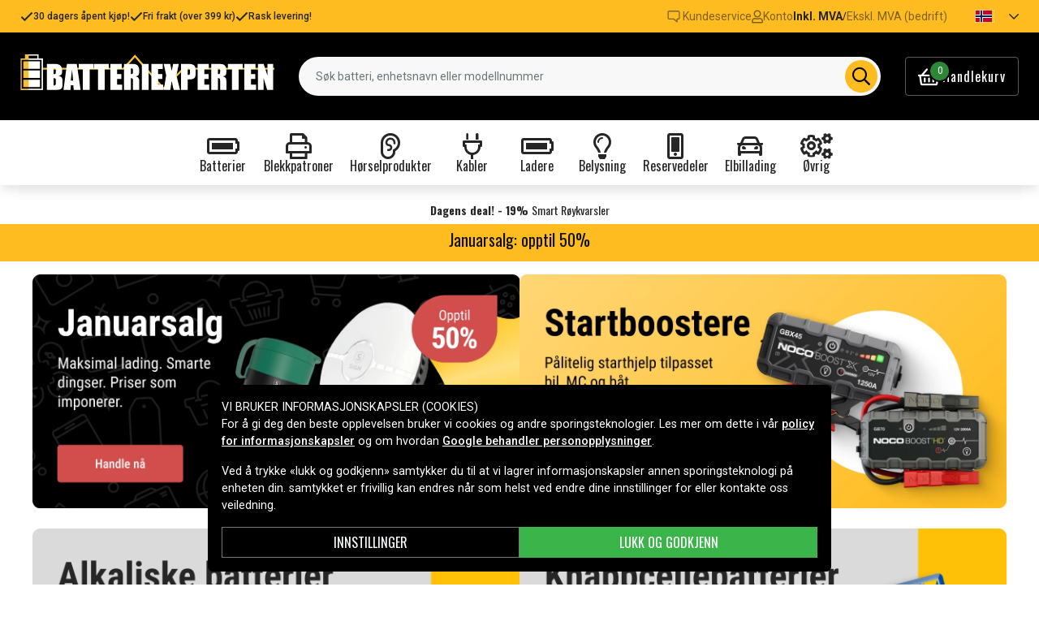

--- FILE ---
content_type: text/css
request_url: https://www.batteriexperten.com/_nuxt/css/ed31fa9.css
body_size: 35782
content:
.error-page{align-items:center;background:#f7f8fb;color:#47494e;display:flex;flex-direction:column;justify-content:center;padding:1rem;text-align:center}.error-page .far{font-size:72px}.error-page .error{max-width:450px}.error-page .title{color:#47494e;font-size:1.5rem;margin-bottom:8px;margin-top:15px}.error-page .description{color:#7f828b;line-height:21px;margin-bottom:10px}.error-page a{color:#7f828b!important;-webkit-text-decoration:none;text-decoration:none}.error-page .logo{bottom:12px;left:12px;position:fixed}.nuxt-progress{background-color:#fff;height:2px;left:0;opacity:1;position:fixed;right:0;top:0;transition:width .1s,opacity .4s;width:0;z-index:999999}.nuxt-progress.nuxt-progress-notransition{transition:none}.nuxt-progress-failed{background-color:red}img{width:100%}:root{--blue:#007bff;--indigo:#6610f2;--purple:#6f42c1;--pink:#e83e8c;--red:#dc3545;--orange:#fd7e14;--yellow:#ffc107;--green:#28a745;--teal:#20c997;--cyan:#17a2b8;--white:#fff;--gray:#6c757d;--gray-dark:#343a40;--primary:#ffbc20;--secondary:#e2e2e2;--success:#3bb54a;--info:#17a2b8;--warning:#ffc107;--danger:#dc3545;--light:#f8f9fa;--dark:#343a40;--breakpoint-xs:0;--breakpoint-sm:576px;--breakpoint-md:768px;--breakpoint-lg:992px;--breakpoint-xl:1200px;--font-family-sans-serif:"Roboto",-apple-system,BlinkMacSystemFont,"Segoe UI",Roboto,"Helvetica Neue",Arial,sans-serif;--font-family-monospace:"Roboto Mono",SFMono-Regular,Menlo,Monaco,Consolas,"Liberation Mono","Courier New",monospace}*,:after,:before{box-sizing:border-box}html{-webkit-text-size-adjust:100%;-webkit-tap-highlight-color:rgba(0,0,0,0);font-family:sans-serif;line-height:1.15}article,aside,figcaption,figure,footer,header,hgroup,main,nav,section{display:block}body{background-color:#fff;color:#212529;font-family:Roboto,-apple-system,BlinkMacSystemFont,Segoe UI,Helvetica Neue,Arial,sans-serif;font-size:1rem;font-weight:400;line-height:1.5;margin:0;text-align:left}[tabindex="-1"]:focus:not(:focus-visible){outline:0!important}hr{box-sizing:content-box;height:0;overflow:visible}h1,h2,h3,h4,h5,h6{margin-bottom:.5rem;margin-top:0}p{margin-bottom:1rem;margin-top:0}abbr[data-original-title],abbr[title]{border-bottom:0;cursor:help;text-decoration:underline;-webkit-text-decoration:underline dotted;text-decoration:underline dotted;-webkit-text-decoration-skip-ink:none;text-decoration-skip-ink:none}address{font-style:normal;line-height:inherit}address,dl,ol,ul{margin-bottom:1rem}dl,ol,ul{margin-top:0}ol ol,ol ul,ul ol,ul ul{margin-bottom:0}dt{font-weight:500}dd{margin-bottom:.5rem;margin-left:0}blockquote{margin:0 0 1rem}b,strong{font-weight:500}small{font-size:80%}sub,sup{font-size:75%;line-height:0;position:relative;vertical-align:baseline}sub{bottom:-.25em}sup{top:-.5em}a{background-color:transparent;color:#ffbc20;-webkit-text-decoration:none;text-decoration:none}a:hover{color:#d39300;-webkit-text-decoration:underline;text-decoration:underline}a:not([href]):not([class]),a:not([href]):not([class]):hover{color:inherit;-webkit-text-decoration:none;text-decoration:none}code,kbd,pre,samp{font-family:Roboto Mono,SFMono-Regular,Menlo,Monaco,Consolas,Liberation Mono,Courier New,monospace;font-size:1em}pre{-ms-overflow-style:scrollbar;margin-bottom:1rem;margin-top:0;overflow:auto}figure{margin:0 0 1rem}img{border-style:none}img,svg{vertical-align:middle}svg{overflow:hidden}table{border-collapse:collapse}caption{caption-side:bottom;color:#6c757d;padding-bottom:.75rem;padding-top:.75rem;text-align:left}th{text-align:inherit;text-align:-webkit-match-parent}label{display:inline-block;margin-bottom:.5rem}button{border-radius:0}button:focus:not(:focus-visible){outline:0}button,input,optgroup,select,textarea{font-family:inherit;font-size:inherit;line-height:inherit;margin:0}button,input{overflow:visible}button,select{text-transform:none}[role=button]{cursor:pointer}select{word-wrap:normal}[type=button],[type=reset],[type=submit],button{-webkit-appearance:button}[type=button]:not(:disabled),[type=reset]:not(:disabled),[type=submit]:not(:disabled),button:not(:disabled){cursor:pointer}[type=button]::-moz-focus-inner,[type=reset]::-moz-focus-inner,[type=submit]::-moz-focus-inner,button::-moz-focus-inner{border-style:none;padding:0}input[type=checkbox],input[type=radio]{box-sizing:border-box;padding:0}textarea{overflow:auto;resize:vertical}fieldset{border:0;margin:0;min-width:0;padding:0}legend{color:inherit;display:block;font-size:1.5rem;line-height:inherit;margin-bottom:.5rem;max-width:100%;padding:0;white-space:normal;width:100%}@media(max-width:1200px){legend{font-size:calc(1.275rem + .3vw)}}progress{vertical-align:baseline}[type=number]::-webkit-inner-spin-button,[type=number]::-webkit-outer-spin-button{height:auto}[type=search]{-webkit-appearance:none;outline-offset:-2px}[type=search]::-webkit-search-decoration{-webkit-appearance:none}::-webkit-file-upload-button{-webkit-appearance:button;font:inherit}output{display:inline-block}summary{cursor:pointer;display:list-item}template{display:none}[hidden]{display:none!important}.h1,.h2,.h3,.h4,.h5,.h6,h1,h2,h3,h4,h5,h6{font-family:Oswald,-apple-system,BlinkMacSystemFont,Segoe UI,Roboto,Helvetica Neue,Arial,sans-serif;font-weight:500;line-height:1.2;margin-bottom:.5rem}.h1,h1{font-size:2.5rem}@media(max-width:1200px){.h1,h1{font-size:calc(1.375rem + 1.5vw)}}.h2,h2{font-size:2rem}@media(max-width:1200px){.h2,h2{font-size:calc(1.325rem + .9vw)}}.h3,h3{font-size:1.75rem}@media(max-width:1200px){.h3,h3{font-size:calc(1.3rem + .6vw)}}.h4,h4{font-size:1.5rem}@media(max-width:1200px){.h4,h4{font-size:calc(1.275rem + .3vw)}}.h5,h5{font-size:1.25rem}.h6,h6{font-size:1rem}.lead{font-size:1.25rem;font-weight:300}.display-1{font-size:6rem;font-weight:300;line-height:1.2}@media(max-width:1200px){.display-1{font-size:calc(1.725rem + 5.7vw)}}.display-2{font-size:5.5rem;font-weight:300;line-height:1.2}@media(max-width:1200px){.display-2{font-size:calc(1.675rem + 5.1vw)}}.display-3{font-size:4.5rem;font-weight:300;line-height:1.2}@media(max-width:1200px){.display-3{font-size:calc(1.575rem + 3.9vw)}}.display-4{font-size:3.5rem;font-weight:300;line-height:1.2}@media(max-width:1200px){.display-4{font-size:calc(1.475rem + 2.7vw)}}hr{border:0;border-top:1px solid rgba(0,0,0,.1);margin-bottom:1rem;margin-top:1rem}.small,small{font-size:.875em;font-weight:400}.mark,mark{background-color:#fcf8e3;padding:.2em}.list-inline,.list-unstyled{list-style:none;padding-left:0}.list-inline-item{display:inline-block}.list-inline-item:not(:last-child){margin-right:.5rem}.initialism{font-size:90%;text-transform:uppercase}.blockquote{font-size:1.25rem;margin-bottom:1rem}.blockquote-footer{color:#6c757d;display:block;font-size:.875em}.blockquote-footer:before{content:"— "}.container,.container-fluid,.container-lg,.container-md,.container-sm,.container-xl{margin-left:auto;margin-right:auto;padding-left:15px;padding-right:15px;width:100%}@media(min-width:576px){.container,.container-sm{max-width:540px}}@media(min-width:768px){.container,.container-md,.container-sm{max-width:720px}}@media(min-width:992px){.container,.container-lg,.container-md,.container-sm{max-width:960px}}@media(min-width:1200px){.container,.container-lg,.container-md,.container-sm,.container-xl{max-width:1230px}}.row{display:flex;flex-wrap:wrap;margin-left:-15px;margin-right:-15px}.no-gutters{margin-left:0;margin-right:0}.no-gutters>.col,.no-gutters>[class*=col-]{padding-left:0;padding-right:0}.col,.col-1,.col-10,.col-11,.col-12,.col-2,.col-3,.col-4,.col-5,.col-6,.col-7,.col-8,.col-9,.col-auto,.col-lg,.col-lg-1,.col-lg-10,.col-lg-11,.col-lg-12,.col-lg-2,.col-lg-3,.col-lg-4,.col-lg-5,.col-lg-6,.col-lg-7,.col-lg-8,.col-lg-9,.col-lg-auto,.col-md,.col-md-1,.col-md-10,.col-md-11,.col-md-12,.col-md-2,.col-md-3,.col-md-4,.col-md-5,.col-md-6,.col-md-7,.col-md-8,.col-md-9,.col-md-auto,.col-sm,.col-sm-1,.col-sm-10,.col-sm-11,.col-sm-12,.col-sm-2,.col-sm-3,.col-sm-4,.col-sm-5,.col-sm-6,.col-sm-7,.col-sm-8,.col-sm-9,.col-sm-auto,.col-xl,.col-xl-1,.col-xl-10,.col-xl-11,.col-xl-12,.col-xl-2,.col-xl-3,.col-xl-4,.col-xl-5,.col-xl-6,.col-xl-7,.col-xl-8,.col-xl-9,.col-xl-auto{padding-left:15px;padding-right:15px;position:relative;width:100%}.col{flex-basis:0;flex-grow:1;max-width:100%}.row-cols-1>*{flex:0 0 100%;max-width:100%}.row-cols-2>*{flex:0 0 50%;max-width:50%}.row-cols-3>*{flex:0 0 33.3333333333%;max-width:33.3333333333%}.row-cols-4>*{flex:0 0 25%;max-width:25%}.row-cols-5>*{flex:0 0 20%;max-width:20%}.row-cols-6>*{flex:0 0 16.6666666667%;max-width:16.6666666667%}.col-auto{flex:0 0 auto;max-width:100%;width:auto}.col-1{flex:0 0 8.33333333%;max-width:8.33333333%}.col-2{flex:0 0 16.66666667%;max-width:16.66666667%}.col-3{flex:0 0 25%;max-width:25%}.col-4{flex:0 0 33.33333333%;max-width:33.33333333%}.col-5{flex:0 0 41.66666667%;max-width:41.66666667%}.col-6{flex:0 0 50%;max-width:50%}.col-7{flex:0 0 58.33333333%;max-width:58.33333333%}.col-8{flex:0 0 66.66666667%;max-width:66.66666667%}.col-9{flex:0 0 75%;max-width:75%}.col-10{flex:0 0 83.33333333%;max-width:83.33333333%}.col-11{flex:0 0 91.66666667%;max-width:91.66666667%}.col-12{flex:0 0 100%;max-width:100%}.order-first{order:-1}.order-last{order:13}.order-0{order:0}.order-1{order:1}.order-2{order:2}.order-3{order:3}.order-4{order:4}.order-5{order:5}.order-6{order:6}.order-7{order:7}.order-8{order:8}.order-9{order:9}.order-10{order:10}.order-11{order:11}.order-12{order:12}.offset-1{margin-left:8.33333333%}.offset-2{margin-left:16.66666667%}.offset-3{margin-left:25%}.offset-4{margin-left:33.33333333%}.offset-5{margin-left:41.66666667%}.offset-6{margin-left:50%}.offset-7{margin-left:58.33333333%}.offset-8{margin-left:66.66666667%}.offset-9{margin-left:75%}.offset-10{margin-left:83.33333333%}.offset-11{margin-left:91.66666667%}@media(min-width:576px){.col-sm{flex-basis:0;flex-grow:1;max-width:100%}.row-cols-sm-1>*{flex:0 0 100%;max-width:100%}.row-cols-sm-2>*{flex:0 0 50%;max-width:50%}.row-cols-sm-3>*{flex:0 0 33.3333333333%;max-width:33.3333333333%}.row-cols-sm-4>*{flex:0 0 25%;max-width:25%}.row-cols-sm-5>*{flex:0 0 20%;max-width:20%}.row-cols-sm-6>*{flex:0 0 16.6666666667%;max-width:16.6666666667%}.col-sm-auto{flex:0 0 auto;max-width:100%;width:auto}.col-sm-1{flex:0 0 8.33333333%;max-width:8.33333333%}.col-sm-2{flex:0 0 16.66666667%;max-width:16.66666667%}.col-sm-3{flex:0 0 25%;max-width:25%}.col-sm-4{flex:0 0 33.33333333%;max-width:33.33333333%}.col-sm-5{flex:0 0 41.66666667%;max-width:41.66666667%}.col-sm-6{flex:0 0 50%;max-width:50%}.col-sm-7{flex:0 0 58.33333333%;max-width:58.33333333%}.col-sm-8{flex:0 0 66.66666667%;max-width:66.66666667%}.col-sm-9{flex:0 0 75%;max-width:75%}.col-sm-10{flex:0 0 83.33333333%;max-width:83.33333333%}.col-sm-11{flex:0 0 91.66666667%;max-width:91.66666667%}.col-sm-12{flex:0 0 100%;max-width:100%}.order-sm-first{order:-1}.order-sm-last{order:13}.order-sm-0{order:0}.order-sm-1{order:1}.order-sm-2{order:2}.order-sm-3{order:3}.order-sm-4{order:4}.order-sm-5{order:5}.order-sm-6{order:6}.order-sm-7{order:7}.order-sm-8{order:8}.order-sm-9{order:9}.order-sm-10{order:10}.order-sm-11{order:11}.order-sm-12{order:12}.offset-sm-0{margin-left:0}.offset-sm-1{margin-left:8.33333333%}.offset-sm-2{margin-left:16.66666667%}.offset-sm-3{margin-left:25%}.offset-sm-4{margin-left:33.33333333%}.offset-sm-5{margin-left:41.66666667%}.offset-sm-6{margin-left:50%}.offset-sm-7{margin-left:58.33333333%}.offset-sm-8{margin-left:66.66666667%}.offset-sm-9{margin-left:75%}.offset-sm-10{margin-left:83.33333333%}.offset-sm-11{margin-left:91.66666667%}}@media(min-width:768px){.col-md{flex-basis:0;flex-grow:1;max-width:100%}.row-cols-md-1>*{flex:0 0 100%;max-width:100%}.row-cols-md-2>*{flex:0 0 50%;max-width:50%}.row-cols-md-3>*{flex:0 0 33.3333333333%;max-width:33.3333333333%}.row-cols-md-4>*{flex:0 0 25%;max-width:25%}.row-cols-md-5>*{flex:0 0 20%;max-width:20%}.row-cols-md-6>*{flex:0 0 16.6666666667%;max-width:16.6666666667%}.col-md-auto{flex:0 0 auto;max-width:100%;width:auto}.col-md-1{flex:0 0 8.33333333%;max-width:8.33333333%}.col-md-2{flex:0 0 16.66666667%;max-width:16.66666667%}.col-md-3{flex:0 0 25%;max-width:25%}.col-md-4{flex:0 0 33.33333333%;max-width:33.33333333%}.col-md-5{flex:0 0 41.66666667%;max-width:41.66666667%}.col-md-6{flex:0 0 50%;max-width:50%}.col-md-7{flex:0 0 58.33333333%;max-width:58.33333333%}.col-md-8{flex:0 0 66.66666667%;max-width:66.66666667%}.col-md-9{flex:0 0 75%;max-width:75%}.col-md-10{flex:0 0 83.33333333%;max-width:83.33333333%}.col-md-11{flex:0 0 91.66666667%;max-width:91.66666667%}.col-md-12{flex:0 0 100%;max-width:100%}.order-md-first{order:-1}.order-md-last{order:13}.order-md-0{order:0}.order-md-1{order:1}.order-md-2{order:2}.order-md-3{order:3}.order-md-4{order:4}.order-md-5{order:5}.order-md-6{order:6}.order-md-7{order:7}.order-md-8{order:8}.order-md-9{order:9}.order-md-10{order:10}.order-md-11{order:11}.order-md-12{order:12}.offset-md-0{margin-left:0}.offset-md-1{margin-left:8.33333333%}.offset-md-2{margin-left:16.66666667%}.offset-md-3{margin-left:25%}.offset-md-4{margin-left:33.33333333%}.offset-md-5{margin-left:41.66666667%}.offset-md-6{margin-left:50%}.offset-md-7{margin-left:58.33333333%}.offset-md-8{margin-left:66.66666667%}.offset-md-9{margin-left:75%}.offset-md-10{margin-left:83.33333333%}.offset-md-11{margin-left:91.66666667%}}@media(min-width:992px){.col-lg{flex-basis:0;flex-grow:1;max-width:100%}.row-cols-lg-1>*{flex:0 0 100%;max-width:100%}.row-cols-lg-2>*{flex:0 0 50%;max-width:50%}.row-cols-lg-3>*{flex:0 0 33.3333333333%;max-width:33.3333333333%}.row-cols-lg-4>*{flex:0 0 25%;max-width:25%}.row-cols-lg-5>*{flex:0 0 20%;max-width:20%}.row-cols-lg-6>*{flex:0 0 16.6666666667%;max-width:16.6666666667%}.col-lg-auto{flex:0 0 auto;max-width:100%;width:auto}.col-lg-1{flex:0 0 8.33333333%;max-width:8.33333333%}.col-lg-2{flex:0 0 16.66666667%;max-width:16.66666667%}.col-lg-3{flex:0 0 25%;max-width:25%}.col-lg-4{flex:0 0 33.33333333%;max-width:33.33333333%}.col-lg-5{flex:0 0 41.66666667%;max-width:41.66666667%}.col-lg-6{flex:0 0 50%;max-width:50%}.col-lg-7{flex:0 0 58.33333333%;max-width:58.33333333%}.col-lg-8{flex:0 0 66.66666667%;max-width:66.66666667%}.col-lg-9{flex:0 0 75%;max-width:75%}.col-lg-10{flex:0 0 83.33333333%;max-width:83.33333333%}.col-lg-11{flex:0 0 91.66666667%;max-width:91.66666667%}.col-lg-12{flex:0 0 100%;max-width:100%}.order-lg-first{order:-1}.order-lg-last{order:13}.order-lg-0{order:0}.order-lg-1{order:1}.order-lg-2{order:2}.order-lg-3{order:3}.order-lg-4{order:4}.order-lg-5{order:5}.order-lg-6{order:6}.order-lg-7{order:7}.order-lg-8{order:8}.order-lg-9{order:9}.order-lg-10{order:10}.order-lg-11{order:11}.order-lg-12{order:12}.offset-lg-0{margin-left:0}.offset-lg-1{margin-left:8.33333333%}.offset-lg-2{margin-left:16.66666667%}.offset-lg-3{margin-left:25%}.offset-lg-4{margin-left:33.33333333%}.offset-lg-5{margin-left:41.66666667%}.offset-lg-6{margin-left:50%}.offset-lg-7{margin-left:58.33333333%}.offset-lg-8{margin-left:66.66666667%}.offset-lg-9{margin-left:75%}.offset-lg-10{margin-left:83.33333333%}.offset-lg-11{margin-left:91.66666667%}}@media(min-width:1200px){.col-xl{flex-basis:0;flex-grow:1;max-width:100%}.row-cols-xl-1>*{flex:0 0 100%;max-width:100%}.row-cols-xl-2>*{flex:0 0 50%;max-width:50%}.row-cols-xl-3>*{flex:0 0 33.3333333333%;max-width:33.3333333333%}.row-cols-xl-4>*{flex:0 0 25%;max-width:25%}.row-cols-xl-5>*{flex:0 0 20%;max-width:20%}.row-cols-xl-6>*{flex:0 0 16.6666666667%;max-width:16.6666666667%}.col-xl-auto{flex:0 0 auto;max-width:100%;width:auto}.col-xl-1{flex:0 0 8.33333333%;max-width:8.33333333%}.col-xl-2{flex:0 0 16.66666667%;max-width:16.66666667%}.col-xl-3{flex:0 0 25%;max-width:25%}.col-xl-4{flex:0 0 33.33333333%;max-width:33.33333333%}.col-xl-5{flex:0 0 41.66666667%;max-width:41.66666667%}.col-xl-6{flex:0 0 50%;max-width:50%}.col-xl-7{flex:0 0 58.33333333%;max-width:58.33333333%}.col-xl-8{flex:0 0 66.66666667%;max-width:66.66666667%}.col-xl-9{flex:0 0 75%;max-width:75%}.col-xl-10{flex:0 0 83.33333333%;max-width:83.33333333%}.col-xl-11{flex:0 0 91.66666667%;max-width:91.66666667%}.col-xl-12{flex:0 0 100%;max-width:100%}.order-xl-first{order:-1}.order-xl-last{order:13}.order-xl-0{order:0}.order-xl-1{order:1}.order-xl-2{order:2}.order-xl-3{order:3}.order-xl-4{order:4}.order-xl-5{order:5}.order-xl-6{order:6}.order-xl-7{order:7}.order-xl-8{order:8}.order-xl-9{order:9}.order-xl-10{order:10}.order-xl-11{order:11}.order-xl-12{order:12}.offset-xl-0{margin-left:0}.offset-xl-1{margin-left:8.33333333%}.offset-xl-2{margin-left:16.66666667%}.offset-xl-3{margin-left:25%}.offset-xl-4{margin-left:33.33333333%}.offset-xl-5{margin-left:41.66666667%}.offset-xl-6{margin-left:50%}.offset-xl-7{margin-left:58.33333333%}.offset-xl-8{margin-left:66.66666667%}.offset-xl-9{margin-left:75%}.offset-xl-10{margin-left:83.33333333%}.offset-xl-11{margin-left:91.66666667%}}.form-control{background-clip:padding-box;background-color:#fff;border:1px solid #ced4da;border-radius:0;color:#495057;display:block;font-size:1rem;font-weight:400;height:calc(1.5em + .75rem + 2px);line-height:1.5;padding:.375rem .75rem;transition:border-color .15s ease-in-out,box-shadow .15s ease-in-out;width:100%}@media(prefers-reduced-motion:reduce){.form-control{transition:none}}.form-control::-ms-expand{background-color:transparent;border:0}.form-control:focus{background-color:#fff;border-color:#ffe2a0;box-shadow:0 0 0 .2rem rgba(255,188,32,.25);color:#495057;outline:0}.form-control::-moz-placeholder{color:#6c757d;opacity:1}.form-control::placeholder{color:#6c757d;opacity:1}.form-control:disabled,.form-control[readonly]{background-color:#e9ecef;opacity:1}input[type=date].form-control,input[type=datetime-local].form-control,input[type=month].form-control,input[type=time].form-control{-webkit-appearance:none;-moz-appearance:none;appearance:none}select.form-control:-moz-focusring{color:transparent;text-shadow:0 0 0 #495057}select.form-control:focus::-ms-value{background-color:#fff;color:#495057}.form-control-file,.form-control-range{display:block;width:100%}.col-form-label{font-size:inherit;line-height:1.5;margin-bottom:0;padding-bottom:calc(.375rem + 1px);padding-top:calc(.375rem + 1px)}.col-form-label-lg{font-size:1.25rem;line-height:1.5;padding-bottom:calc(.5rem + 1px);padding-top:calc(.5rem + 1px)}.col-form-label-sm{font-size:.875rem;line-height:1.5;padding-bottom:calc(.25rem + 1px);padding-top:calc(.25rem + 1px)}.form-control-plaintext{background-color:transparent;border:solid transparent;border-width:1px 0;color:#212529;display:block;font-size:1rem;line-height:1.5;margin-bottom:0;padding:.375rem 0;width:100%}.form-control-plaintext.form-control-lg,.form-control-plaintext.form-control-sm{padding-left:0;padding-right:0}.form-control-sm{font-size:.875rem;height:calc(1.5em + .5rem + 2px);line-height:1.5;padding:.25rem .5rem}.form-control-lg{font-size:1.25rem;height:calc(1.5em + 1rem + 2px);line-height:1.5;padding:.5rem 1rem}select.form-control[multiple],select.form-control[size],textarea.form-control{height:auto}.form-group{margin-bottom:1rem}.form-text{display:block;margin-top:.25rem}.form-row{display:flex;flex-wrap:wrap;margin-left:-5px;margin-right:-5px}.form-row>.col,.form-row>[class*=col-]{padding-left:5px;padding-right:5px}.form-check{display:block;padding-left:1.25rem;position:relative}.form-check-input{margin-left:-1.25rem;margin-top:.3rem;position:absolute}.form-check-input:disabled~.form-check-label,.form-check-input[disabled]~.form-check-label{color:#6c757d}.form-check-label{margin-bottom:0}.form-check-inline{align-items:center;display:inline-flex;margin-right:.75rem;padding-left:0}.form-check-inline .form-check-input{margin-left:0;margin-right:.3125rem;margin-top:0;position:static}.valid-feedback{color:#3bb54a;display:none;font-size:.875em;margin-top:.25rem;width:100%}.valid-tooltip{background-color:rgba(59,181,74,.9);color:#fff;display:none;font-size:.875rem;left:0;line-height:1.5;margin-top:.1rem;max-width:100%;padding:.25rem .5rem;position:absolute;top:100%;z-index:5}.form-row>.col>.valid-tooltip,.form-row>[class*=col-]>.valid-tooltip{left:5px}.is-valid~.valid-feedback,.is-valid~.valid-tooltip,.was-validated :valid~.valid-feedback,.was-validated :valid~.valid-tooltip{display:block}.form-control.is-valid,.was-validated .form-control:valid{background-image:url("data:image/svg+xml;charset=utf-8,%3Csvg xmlns='http://www.w3.org/2000/svg' width='8' height='8'%3E%3Cpath fill='%233bb54a' d='M2.3 6.73.6 4.53c-.4-1.04.46-1.4 1.1-.8l1.1 1.4 3.4-3.8c.6-.63 1.6-.27 1.2.7l-4 4.6c-.43.5-.8.4-1.1.1'/%3E%3C/svg%3E");background-position:right calc(.375em + .1875rem) center;background-repeat:no-repeat;background-size:calc(.75em + .375rem) calc(.75em + .375rem);border-color:#3bb54a;padding-right:calc(1.5em + .75rem)!important}.form-control.is-valid:focus,.was-validated .form-control:valid:focus{border-color:#3bb54a;box-shadow:0 0 0 .2rem rgba(59,181,74,.25)}.was-validated select.form-control:valid,select.form-control.is-valid{background-position:right 1.5rem center;padding-right:3rem!important}.was-validated textarea.form-control:valid,textarea.form-control.is-valid{background-position:top calc(.375em + .1875rem) right calc(.375em + .1875rem);padding-right:calc(1.5em + .75rem)}.custom-select.is-valid,.was-validated .custom-select:valid{background:url("data:image/svg+xml;charset=utf-8,%3Csvg xmlns='http://www.w3.org/2000/svg' width='4' height='5'%3E%3Cpath fill='%23343a40' d='M2 0 0 2h4zm0 5L0 3h4z'/%3E%3C/svg%3E") right .75rem center/8px 10px no-repeat,#fff url("data:image/svg+xml;charset=utf-8,%3Csvg xmlns='http://www.w3.org/2000/svg' width='8' height='8'%3E%3Cpath fill='%233bb54a' d='M2.3 6.73.6 4.53c-.4-1.04.46-1.4 1.1-.8l1.1 1.4 3.4-3.8c.6-.63 1.6-.27 1.2.7l-4 4.6c-.43.5-.8.4-1.1.1'/%3E%3C/svg%3E") center right 1.75rem/calc(.75em + .375rem) calc(.75em + .375rem) no-repeat;border-color:#3bb54a;padding-right:calc(.75em + 2.3125rem)!important}.custom-select.is-valid:focus,.was-validated .custom-select:valid:focus{border-color:#3bb54a;box-shadow:0 0 0 .2rem rgba(59,181,74,.25)}.form-check-input.is-valid~.form-check-label,.was-validated .form-check-input:valid~.form-check-label{color:#3bb54a}.form-check-input.is-valid~.valid-feedback,.form-check-input.is-valid~.valid-tooltip,.was-validated .form-check-input:valid~.valid-feedback,.was-validated .form-check-input:valid~.valid-tooltip{display:block}.custom-control-input.is-valid~.custom-control-label,.was-validated .custom-control-input:valid~.custom-control-label{color:#3bb54a}.custom-control-input.is-valid~.custom-control-label:before,.was-validated .custom-control-input:valid~.custom-control-label:before{border-color:#3bb54a}.custom-control-input.is-valid:checked~.custom-control-label:before,.was-validated .custom-control-input:valid:checked~.custom-control-label:before{background-color:#5ac968;border-color:#5ac968}.custom-control-input.is-valid:focus~.custom-control-label:before,.was-validated .custom-control-input:valid:focus~.custom-control-label:before{box-shadow:0 0 0 .2rem rgba(59,181,74,.25)}.custom-control-input.is-valid:focus:not(:checked)~.custom-control-label:before,.was-validated .custom-control-input:valid:focus:not(:checked)~.custom-control-label:before{border-color:#3bb54a}.custom-file-input.is-valid~.custom-file-label,.was-validated .custom-file-input:valid~.custom-file-label{border-color:#3bb54a}.custom-file-input.is-valid:focus~.custom-file-label,.was-validated .custom-file-input:valid:focus~.custom-file-label{border-color:#3bb54a;box-shadow:0 0 0 .2rem rgba(59,181,74,.25)}.invalid-feedback{color:#dc3545;display:none;font-size:.875em;margin-top:.25rem;width:100%}.invalid-tooltip{background-color:rgba(220,53,69,.9);color:#fff;display:none;font-size:.875rem;left:0;line-height:1.5;margin-top:.1rem;max-width:100%;padding:.25rem .5rem;position:absolute;top:100%;z-index:5}.form-row>.col>.invalid-tooltip,.form-row>[class*=col-]>.invalid-tooltip{left:5px}.is-invalid~.invalid-feedback,.is-invalid~.invalid-tooltip,.was-validated :invalid~.invalid-feedback,.was-validated :invalid~.invalid-tooltip{display:block}.form-control.is-invalid,.was-validated .form-control:invalid{background-image:url("data:image/svg+xml;charset=utf-8,%3Csvg xmlns='http://www.w3.org/2000/svg' width='12' height='12' fill='none' stroke='%23dc3545'%3E%3Ccircle cx='6' cy='6' r='4.5'/%3E%3Cpath stroke-linejoin='round' d='M5.8 3.6h.4L6 6.5z'/%3E%3Ccircle cx='6' cy='8.2' r='.6' fill='%23dc3545' stroke='none'/%3E%3C/svg%3E");background-position:right calc(.375em + .1875rem) center;background-repeat:no-repeat;background-size:calc(.75em + .375rem) calc(.75em + .375rem);border-color:#dc3545;padding-right:calc(1.5em + .75rem)!important}.form-control.is-invalid:focus,.was-validated .form-control:invalid:focus{border-color:#dc3545;box-shadow:0 0 0 .2rem rgba(220,53,69,.25)}.was-validated select.form-control:invalid,select.form-control.is-invalid{background-position:right 1.5rem center;padding-right:3rem!important}.was-validated textarea.form-control:invalid,textarea.form-control.is-invalid{background-position:top calc(.375em + .1875rem) right calc(.375em + .1875rem);padding-right:calc(1.5em + .75rem)}.custom-select.is-invalid,.was-validated .custom-select:invalid{background:url("data:image/svg+xml;charset=utf-8,%3Csvg xmlns='http://www.w3.org/2000/svg' width='4' height='5'%3E%3Cpath fill='%23343a40' d='M2 0 0 2h4zm0 5L0 3h4z'/%3E%3C/svg%3E") right .75rem center/8px 10px no-repeat,#fff url("data:image/svg+xml;charset=utf-8,%3Csvg xmlns='http://www.w3.org/2000/svg' width='12' height='12' fill='none' stroke='%23dc3545'%3E%3Ccircle cx='6' cy='6' r='4.5'/%3E%3Cpath stroke-linejoin='round' d='M5.8 3.6h.4L6 6.5z'/%3E%3Ccircle cx='6' cy='8.2' r='.6' fill='%23dc3545' stroke='none'/%3E%3C/svg%3E") center right 1.75rem/calc(.75em + .375rem) calc(.75em + .375rem) no-repeat;border-color:#dc3545;padding-right:calc(.75em + 2.3125rem)!important}.custom-select.is-invalid:focus,.was-validated .custom-select:invalid:focus{border-color:#dc3545;box-shadow:0 0 0 .2rem rgba(220,53,69,.25)}.form-check-input.is-invalid~.form-check-label,.was-validated .form-check-input:invalid~.form-check-label{color:#dc3545}.form-check-input.is-invalid~.invalid-feedback,.form-check-input.is-invalid~.invalid-tooltip,.was-validated .form-check-input:invalid~.invalid-feedback,.was-validated .form-check-input:invalid~.invalid-tooltip{display:block}.custom-control-input.is-invalid~.custom-control-label,.was-validated .custom-control-input:invalid~.custom-control-label{color:#dc3545}.custom-control-input.is-invalid~.custom-control-label:before,.was-validated .custom-control-input:invalid~.custom-control-label:before{border-color:#dc3545}.custom-control-input.is-invalid:checked~.custom-control-label:before,.was-validated .custom-control-input:invalid:checked~.custom-control-label:before{background-color:#e4606d;border-color:#e4606d}.custom-control-input.is-invalid:focus~.custom-control-label:before,.was-validated .custom-control-input:invalid:focus~.custom-control-label:before{box-shadow:0 0 0 .2rem rgba(220,53,69,.25)}.custom-control-input.is-invalid:focus:not(:checked)~.custom-control-label:before,.was-validated .custom-control-input:invalid:focus:not(:checked)~.custom-control-label:before{border-color:#dc3545}.custom-file-input.is-invalid~.custom-file-label,.was-validated .custom-file-input:invalid~.custom-file-label{border-color:#dc3545}.custom-file-input.is-invalid:focus~.custom-file-label,.was-validated .custom-file-input:invalid:focus~.custom-file-label{border-color:#dc3545;box-shadow:0 0 0 .2rem rgba(220,53,69,.25)}.form-inline{align-items:center;display:flex;flex-flow:row wrap}.form-inline .form-check{width:100%}@media(min-width:576px){.form-inline label{justify-content:center}.form-inline .form-group,.form-inline label{align-items:center;display:flex;margin-bottom:0}.form-inline .form-group{flex:0 0 auto;flex-flow:row wrap}.form-inline .form-control{display:inline-block;vertical-align:middle;width:auto}.form-inline .form-control-plaintext{display:inline-block}.form-inline .custom-select,.form-inline .input-group{width:auto}.form-inline .form-check{align-items:center;display:flex;justify-content:center;padding-left:0;width:auto}.form-inline .form-check-input{flex-shrink:0;margin-left:0;margin-right:.25rem;margin-top:0;position:relative}.form-inline .custom-control{align-items:center;justify-content:center}.form-inline .custom-control-label{margin-bottom:0}}.btn{background-color:transparent;border:1px solid transparent;border-radius:0;color:#212529;display:inline-block;font-family:Oswald,-apple-system,BlinkMacSystemFont,Segoe UI,Roboto,Helvetica Neue,Arial,sans-serif;font-size:1rem;font-weight:500;line-height:1.5;padding:.375rem .75rem;text-align:center;transition:color .15s ease-in-out,background-color .15s ease-in-out,border-color .15s ease-in-out,box-shadow .15s ease-in-out;-webkit-user-select:none;-moz-user-select:none;user-select:none;vertical-align:middle}@media(prefers-reduced-motion:reduce){.btn{transition:none}}.btn:hover{color:#212529;-webkit-text-decoration:none;text-decoration:none}.btn.focus,.btn:focus{box-shadow:0 0 0 .2rem rgba(255,188,32,.25);outline:0}.btn.disabled,.btn:disabled{opacity:.65}.btn:not(:disabled):not(.disabled){cursor:pointer}a.btn.disabled,fieldset:disabled a.btn{pointer-events:none}.btn-primary{background-color:#ffbc20;border-color:#ffbc20;color:#212529}.btn-primary.focus,.btn-primary:focus,.btn-primary:hover{background-color:#f9ae00;border-color:#eca500;color:#212529}.btn-primary.focus,.btn-primary:focus{box-shadow:0 0 0 .2rem rgba(222,165,33,.5)}.btn-primary.disabled,.btn-primary:disabled{background-color:#ffbc20;border-color:#ffbc20;color:#212529}.btn-primary:not(:disabled):not(.disabled).active,.btn-primary:not(:disabled):not(.disabled):active,.show>.btn-primary.dropdown-toggle{background-color:#eca500;border-color:#df9c00;color:#212529}.btn-primary:not(:disabled):not(.disabled).active:focus,.btn-primary:not(:disabled):not(.disabled):active:focus,.show>.btn-primary.dropdown-toggle:focus{box-shadow:0 0 0 .2rem rgba(222,165,33,.5)}.btn-secondary{background-color:#e2e2e2;border-color:#e2e2e2;color:#212529}.btn-secondary.focus,.btn-secondary:focus,.btn-secondary:hover{background-color:#cfcfcf;border-color:#c9c9c9;color:#212529}.btn-secondary.focus,.btn-secondary:focus{box-shadow:0 0 0 .2rem hsla(180,1%,77%,.5)}.btn-secondary.disabled,.btn-secondary:disabled{background-color:#e2e2e2;border-color:#e2e2e2;color:#212529}.btn-secondary:not(:disabled):not(.disabled).active,.btn-secondary:not(:disabled):not(.disabled):active,.show>.btn-secondary.dropdown-toggle{background-color:#c9c9c9;border-color:#c2c2c2;color:#212529}.btn-secondary:not(:disabled):not(.disabled).active:focus,.btn-secondary:not(:disabled):not(.disabled):active:focus,.show>.btn-secondary.dropdown-toggle:focus{box-shadow:0 0 0 .2rem hsla(180,1%,77%,.5)}.btn-success{background-color:#3bb54a;border-color:#3bb54a;color:#fff}.btn-success.focus,.btn-success:focus,.btn-success:hover{background-color:#32983e;border-color:#2e8f3a;color:#fff}.btn-success.focus,.btn-success:focus{box-shadow:0 0 0 .2rem rgba(88,192,101,.5)}.btn-success.disabled,.btn-success:disabled{background-color:#3bb54a;border-color:#3bb54a;color:#fff}.btn-success:not(:disabled):not(.disabled).active,.btn-success:not(:disabled):not(.disabled):active,.show>.btn-success.dropdown-toggle{background-color:#2e8f3a;border-color:#2b8536;color:#fff}.btn-success:not(:disabled):not(.disabled).active:focus,.btn-success:not(:disabled):not(.disabled):active:focus,.show>.btn-success.dropdown-toggle:focus{box-shadow:0 0 0 .2rem rgba(88,192,101,.5)}.btn-info{background-color:#17a2b8;border-color:#17a2b8;color:#fff}.btn-info.focus,.btn-info:focus,.btn-info:hover{background-color:#138496;border-color:#117a8b;color:#fff}.btn-info.focus,.btn-info:focus{box-shadow:0 0 0 .2rem rgba(58,176,195,.5)}.btn-info.disabled,.btn-info:disabled{background-color:#17a2b8;border-color:#17a2b8;color:#fff}.btn-info:not(:disabled):not(.disabled).active,.btn-info:not(:disabled):not(.disabled):active,.show>.btn-info.dropdown-toggle{background-color:#117a8b;border-color:#10707f;color:#fff}.btn-info:not(:disabled):not(.disabled).active:focus,.btn-info:not(:disabled):not(.disabled):active:focus,.show>.btn-info.dropdown-toggle:focus{box-shadow:0 0 0 .2rem rgba(58,176,195,.5)}.btn-warning{background-color:#ffc107;border-color:#ffc107;color:#212529}.btn-warning.focus,.btn-warning:focus,.btn-warning:hover{background-color:#e0a800;border-color:#d39e00;color:#212529}.btn-warning.focus,.btn-warning:focus{box-shadow:0 0 0 .2rem rgba(222,170,12,.5)}.btn-warning.disabled,.btn-warning:disabled{background-color:#ffc107;border-color:#ffc107;color:#212529}.btn-warning:not(:disabled):not(.disabled).active,.btn-warning:not(:disabled):not(.disabled):active,.show>.btn-warning.dropdown-toggle{background-color:#d39e00;border-color:#c69500;color:#212529}.btn-warning:not(:disabled):not(.disabled).active:focus,.btn-warning:not(:disabled):not(.disabled):active:focus,.show>.btn-warning.dropdown-toggle:focus{box-shadow:0 0 0 .2rem rgba(222,170,12,.5)}.btn-danger{background-color:#dc3545;border-color:#dc3545;color:#fff}.btn-danger.focus,.btn-danger:focus,.btn-danger:hover{background-color:#c82333;border-color:#bd2130;color:#fff}.btn-danger.focus,.btn-danger:focus{box-shadow:0 0 0 .2rem rgba(225,83,97,.5)}.btn-danger.disabled,.btn-danger:disabled{background-color:#dc3545;border-color:#dc3545;color:#fff}.btn-danger:not(:disabled):not(.disabled).active,.btn-danger:not(:disabled):not(.disabled):active,.show>.btn-danger.dropdown-toggle{background-color:#bd2130;border-color:#b21f2d;color:#fff}.btn-danger:not(:disabled):not(.disabled).active:focus,.btn-danger:not(:disabled):not(.disabled):active:focus,.show>.btn-danger.dropdown-toggle:focus{box-shadow:0 0 0 .2rem rgba(225,83,97,.5)}.btn-light{background-color:#f8f9fa;border-color:#f8f9fa;color:#212529}.btn-light.focus,.btn-light:focus,.btn-light:hover{background-color:#e2e6ea;border-color:#dae0e5;color:#212529}.btn-light.focus,.btn-light:focus{box-shadow:0 0 0 .2rem hsla(220,4%,85%,.5)}.btn-light.disabled,.btn-light:disabled{background-color:#f8f9fa;border-color:#f8f9fa;color:#212529}.btn-light:not(:disabled):not(.disabled).active,.btn-light:not(:disabled):not(.disabled):active,.show>.btn-light.dropdown-toggle{background-color:#dae0e5;border-color:#d3d9df;color:#212529}.btn-light:not(:disabled):not(.disabled).active:focus,.btn-light:not(:disabled):not(.disabled):active:focus,.show>.btn-light.dropdown-toggle:focus{box-shadow:0 0 0 .2rem hsla(220,4%,85%,.5)}.btn-dark{background-color:#343a40;border-color:#343a40;color:#fff}.btn-dark.focus,.btn-dark:focus,.btn-dark:hover{background-color:#23272b;border-color:#1d2124;color:#fff}.btn-dark.focus,.btn-dark:focus{box-shadow:0 0 0 .2rem rgba(82,88,93,.5)}.btn-dark.disabled,.btn-dark:disabled{background-color:#343a40;border-color:#343a40;color:#fff}.btn-dark:not(:disabled):not(.disabled).active,.btn-dark:not(:disabled):not(.disabled):active,.show>.btn-dark.dropdown-toggle{background-color:#1d2124;border-color:#171a1d;color:#fff}.btn-dark:not(:disabled):not(.disabled).active:focus,.btn-dark:not(:disabled):not(.disabled):active:focus,.show>.btn-dark.dropdown-toggle:focus{box-shadow:0 0 0 .2rem rgba(82,88,93,.5)}.btn-outline-primary{border-color:#ffbc20;color:#ffbc20}.btn-outline-primary:hover{background-color:#ffbc20;border-color:#ffbc20;color:#212529}.btn-outline-primary.focus,.btn-outline-primary:focus{box-shadow:0 0 0 .2rem rgba(255,188,32,.5)}.btn-outline-primary.disabled,.btn-outline-primary:disabled{background-color:transparent;color:#ffbc20}.btn-outline-primary:not(:disabled):not(.disabled).active,.btn-outline-primary:not(:disabled):not(.disabled):active,.show>.btn-outline-primary.dropdown-toggle{background-color:#ffbc20;border-color:#ffbc20;color:#212529}.btn-outline-primary:not(:disabled):not(.disabled).active:focus,.btn-outline-primary:not(:disabled):not(.disabled):active:focus,.show>.btn-outline-primary.dropdown-toggle:focus{box-shadow:0 0 0 .2rem rgba(255,188,32,.5)}.btn-outline-secondary{border-color:#e2e2e2;color:#e2e2e2}.btn-outline-secondary:hover{background-color:#e2e2e2;border-color:#e2e2e2;color:#212529}.btn-outline-secondary.focus,.btn-outline-secondary:focus{box-shadow:0 0 0 .2rem hsla(0,0%,89%,.5)}.btn-outline-secondary.disabled,.btn-outline-secondary:disabled{background-color:transparent;color:#e2e2e2}.btn-outline-secondary:not(:disabled):not(.disabled).active,.btn-outline-secondary:not(:disabled):not(.disabled):active,.show>.btn-outline-secondary.dropdown-toggle{background-color:#e2e2e2;border-color:#e2e2e2;color:#212529}.btn-outline-secondary:not(:disabled):not(.disabled).active:focus,.btn-outline-secondary:not(:disabled):not(.disabled):active:focus,.show>.btn-outline-secondary.dropdown-toggle:focus{box-shadow:0 0 0 .2rem hsla(0,0%,89%,.5)}.btn-outline-success{border-color:#3bb54a;color:#3bb54a}.btn-outline-success:hover{background-color:#3bb54a;border-color:#3bb54a;color:#fff}.btn-outline-success.focus,.btn-outline-success:focus{box-shadow:0 0 0 .2rem rgba(59,181,74,.5)}.btn-outline-success.disabled,.btn-outline-success:disabled{background-color:transparent;color:#3bb54a}.btn-outline-success:not(:disabled):not(.disabled).active,.btn-outline-success:not(:disabled):not(.disabled):active,.show>.btn-outline-success.dropdown-toggle{background-color:#3bb54a;border-color:#3bb54a;color:#fff}.btn-outline-success:not(:disabled):not(.disabled).active:focus,.btn-outline-success:not(:disabled):not(.disabled):active:focus,.show>.btn-outline-success.dropdown-toggle:focus{box-shadow:0 0 0 .2rem rgba(59,181,74,.5)}.btn-outline-info{border-color:#17a2b8;color:#17a2b8}.btn-outline-info:hover{background-color:#17a2b8;border-color:#17a2b8;color:#fff}.btn-outline-info.focus,.btn-outline-info:focus{box-shadow:0 0 0 .2rem rgba(23,162,184,.5)}.btn-outline-info.disabled,.btn-outline-info:disabled{background-color:transparent;color:#17a2b8}.btn-outline-info:not(:disabled):not(.disabled).active,.btn-outline-info:not(:disabled):not(.disabled):active,.show>.btn-outline-info.dropdown-toggle{background-color:#17a2b8;border-color:#17a2b8;color:#fff}.btn-outline-info:not(:disabled):not(.disabled).active:focus,.btn-outline-info:not(:disabled):not(.disabled):active:focus,.show>.btn-outline-info.dropdown-toggle:focus{box-shadow:0 0 0 .2rem rgba(23,162,184,.5)}.btn-outline-warning{border-color:#ffc107;color:#ffc107}.btn-outline-warning:hover{background-color:#ffc107;border-color:#ffc107;color:#212529}.btn-outline-warning.focus,.btn-outline-warning:focus{box-shadow:0 0 0 .2rem rgba(255,193,7,.5)}.btn-outline-warning.disabled,.btn-outline-warning:disabled{background-color:transparent;color:#ffc107}.btn-outline-warning:not(:disabled):not(.disabled).active,.btn-outline-warning:not(:disabled):not(.disabled):active,.show>.btn-outline-warning.dropdown-toggle{background-color:#ffc107;border-color:#ffc107;color:#212529}.btn-outline-warning:not(:disabled):not(.disabled).active:focus,.btn-outline-warning:not(:disabled):not(.disabled):active:focus,.show>.btn-outline-warning.dropdown-toggle:focus{box-shadow:0 0 0 .2rem rgba(255,193,7,.5)}.btn-outline-danger{border-color:#dc3545;color:#dc3545}.btn-outline-danger:hover{background-color:#dc3545;border-color:#dc3545;color:#fff}.btn-outline-danger.focus,.btn-outline-danger:focus{box-shadow:0 0 0 .2rem rgba(220,53,69,.5)}.btn-outline-danger.disabled,.btn-outline-danger:disabled{background-color:transparent;color:#dc3545}.btn-outline-danger:not(:disabled):not(.disabled).active,.btn-outline-danger:not(:disabled):not(.disabled):active,.show>.btn-outline-danger.dropdown-toggle{background-color:#dc3545;border-color:#dc3545;color:#fff}.btn-outline-danger:not(:disabled):not(.disabled).active:focus,.btn-outline-danger:not(:disabled):not(.disabled):active:focus,.show>.btn-outline-danger.dropdown-toggle:focus{box-shadow:0 0 0 .2rem rgba(220,53,69,.5)}.btn-outline-light{border-color:#f8f9fa;color:#f8f9fa}.btn-outline-light:hover{background-color:#f8f9fa;border-color:#f8f9fa;color:#212529}.btn-outline-light.focus,.btn-outline-light:focus{box-shadow:0 0 0 .2rem rgba(248,249,250,.5)}.btn-outline-light.disabled,.btn-outline-light:disabled{background-color:transparent;color:#f8f9fa}.btn-outline-light:not(:disabled):not(.disabled).active,.btn-outline-light:not(:disabled):not(.disabled):active,.show>.btn-outline-light.dropdown-toggle{background-color:#f8f9fa;border-color:#f8f9fa;color:#212529}.btn-outline-light:not(:disabled):not(.disabled).active:focus,.btn-outline-light:not(:disabled):not(.disabled):active:focus,.show>.btn-outline-light.dropdown-toggle:focus{box-shadow:0 0 0 .2rem rgba(248,249,250,.5)}.btn-outline-dark{border-color:#343a40;color:#343a40}.btn-outline-dark:hover{background-color:#343a40;border-color:#343a40;color:#fff}.btn-outline-dark.focus,.btn-outline-dark:focus{box-shadow:0 0 0 .2rem rgba(52,58,64,.5)}.btn-outline-dark.disabled,.btn-outline-dark:disabled{background-color:transparent;color:#343a40}.btn-outline-dark:not(:disabled):not(.disabled).active,.btn-outline-dark:not(:disabled):not(.disabled):active,.show>.btn-outline-dark.dropdown-toggle{background-color:#343a40;border-color:#343a40;color:#fff}.btn-outline-dark:not(:disabled):not(.disabled).active:focus,.btn-outline-dark:not(:disabled):not(.disabled):active:focus,.show>.btn-outline-dark.dropdown-toggle:focus{box-shadow:0 0 0 .2rem rgba(52,58,64,.5)}.btn-link{color:#ffbc20;font-weight:400;-webkit-text-decoration:none;text-decoration:none}.btn-link:hover{color:#d39300}.btn-link.focus,.btn-link:focus,.btn-link:hover{-webkit-text-decoration:underline;text-decoration:underline}.btn-link.disabled,.btn-link:disabled{color:#6c757d;pointer-events:none}.btn-group-lg>.btn,.btn-lg{border-radius:0;font-size:1.25rem;line-height:1.5;padding:.5rem 1rem}.btn-group-sm>.btn,.btn-sm{border-radius:0;font-size:.875rem;line-height:1.5;padding:.25rem .5rem}.btn-block{display:block;width:100%}.btn-block+.btn-block{margin-top:.5rem}input[type=button].btn-block,input[type=reset].btn-block,input[type=submit].btn-block{width:100%}.fade{transition:opacity .15s linear}@media(prefers-reduced-motion:reduce){.fade{transition:none}}.fade:not(.show){opacity:0}.collapse:not(.show){display:none}.collapsing{height:0;overflow:hidden;position:relative;transition:height .35s ease}@media(prefers-reduced-motion:reduce){.collapsing{transition:none}}.collapsing.width{height:auto;transition:width .35s ease;width:0}@media(prefers-reduced-motion:reduce){.collapsing.width{transition:none}}.dropdown,.dropleft,.dropright,.dropup{position:relative}.dropdown-toggle{white-space:nowrap}.dropdown-toggle:after{border-bottom:0;border-left:.3em solid transparent;border-right:.3em solid transparent;border-top:.3em solid;content:"";display:inline-block;margin-left:.255em;vertical-align:.255em}.dropdown-toggle:empty:after{margin-left:0}.dropdown-menu{background-clip:padding-box;background-color:#fff;border:1px solid rgba(0,0,0,.15);color:#212529;display:none;float:left;font-size:1rem;left:0;list-style:none;margin:.125rem 0 0;min-width:10rem;padding:.5rem 0;position:absolute;text-align:left;top:100%;z-index:1000}.dropdown-menu-left{left:0;right:auto}.dropdown-menu-right{left:auto;right:0}@media(min-width:576px){.dropdown-menu-sm-left{left:0;right:auto}.dropdown-menu-sm-right{left:auto;right:0}}@media(min-width:768px){.dropdown-menu-md-left{left:0;right:auto}.dropdown-menu-md-right{left:auto;right:0}}@media(min-width:992px){.dropdown-menu-lg-left{left:0;right:auto}.dropdown-menu-lg-right{left:auto;right:0}}@media(min-width:1200px){.dropdown-menu-xl-left{left:0;right:auto}.dropdown-menu-xl-right{left:auto;right:0}}.dropup .dropdown-menu{bottom:100%;margin-bottom:.125rem;margin-top:0;top:auto}.dropup .dropdown-toggle:after{border-bottom:.3em solid;border-left:.3em solid transparent;border-right:.3em solid transparent;border-top:0;content:"";display:inline-block;margin-left:.255em;vertical-align:.255em}.dropup .dropdown-toggle:empty:after{margin-left:0}.dropright .dropdown-menu{left:100%;margin-left:.125rem;margin-top:0;right:auto;top:0}.dropright .dropdown-toggle:after{border-bottom:.3em solid transparent;border-left:.3em solid;border-right:0;border-top:.3em solid transparent;content:"";display:inline-block;margin-left:.255em;vertical-align:.255em}.dropright .dropdown-toggle:empty:after{margin-left:0}.dropright .dropdown-toggle:after{vertical-align:0}.dropleft .dropdown-menu{left:auto;margin-right:.125rem;margin-top:0;right:100%;top:0}.dropleft .dropdown-toggle:after{content:"";display:inline-block;display:none;margin-left:.255em;vertical-align:.255em}.dropleft .dropdown-toggle:before{border-bottom:.3em solid transparent;border-right:.3em solid;border-top:.3em solid transparent;content:"";display:inline-block;margin-right:.255em;vertical-align:.255em}.dropleft .dropdown-toggle:empty:after{margin-left:0}.dropleft .dropdown-toggle:before{vertical-align:0}.dropdown-menu[x-placement^=bottom],.dropdown-menu[x-placement^=left],.dropdown-menu[x-placement^=right],.dropdown-menu[x-placement^=top]{bottom:auto;right:auto}.dropdown-divider{border-top:1px solid #e9ecef;height:0;margin:.5rem 0;overflow:hidden}.dropdown-item{background-color:transparent;border:0;clear:both;color:#212529;display:block;font-weight:400;padding:.25rem 1.5rem;text-align:inherit;white-space:nowrap;width:100%}.dropdown-item:focus,.dropdown-item:hover{background-color:#e9ecef;color:#16181b;-webkit-text-decoration:none;text-decoration:none}.dropdown-item.active,.dropdown-item:active{background-color:#ffbc20;color:#fff;-webkit-text-decoration:none;text-decoration:none}.dropdown-item.disabled,.dropdown-item:disabled{background-color:transparent;color:#adb5bd;pointer-events:none}.dropdown-menu.show{display:block}.dropdown-header{color:#6c757d;display:block;font-size:.875rem;margin-bottom:0;padding:.5rem 1.5rem;white-space:nowrap}.dropdown-item-text{color:#212529;display:block;padding:.25rem 1.5rem}.btn-group,.btn-group-vertical{display:inline-flex;position:relative;vertical-align:middle}.btn-group-vertical>.btn,.btn-group>.btn{flex:1 1 auto;position:relative}.btn-group-vertical>.btn.active,.btn-group-vertical>.btn:active,.btn-group-vertical>.btn:focus,.btn-group-vertical>.btn:hover,.btn-group>.btn.active,.btn-group>.btn:active,.btn-group>.btn:focus,.btn-group>.btn:hover{z-index:1}.btn-toolbar{display:flex;flex-wrap:wrap;justify-content:flex-start}.btn-toolbar .input-group{width:auto}.btn-group>.btn-group:not(:first-child),.btn-group>.btn:not(:first-child){margin-left:-1px}.dropdown-toggle-split{padding-left:.5625rem;padding-right:.5625rem}.dropdown-toggle-split:after,.dropright .dropdown-toggle-split:after,.dropup .dropdown-toggle-split:after{margin-left:0}.dropleft .dropdown-toggle-split:before{margin-right:0}.btn-group-sm>.btn+.dropdown-toggle-split,.btn-sm+.dropdown-toggle-split{padding-left:.375rem;padding-right:.375rem}.btn-group-lg>.btn+.dropdown-toggle-split,.btn-lg+.dropdown-toggle-split{padding-left:.75rem;padding-right:.75rem}.btn-group-vertical{align-items:flex-start;flex-direction:column;justify-content:center}.btn-group-vertical>.btn,.btn-group-vertical>.btn-group{width:100%}.btn-group-vertical>.btn-group:not(:first-child),.btn-group-vertical>.btn:not(:first-child){margin-top:-1px}.btn-group-toggle>.btn,.btn-group-toggle>.btn-group>.btn{margin-bottom:0}.btn-group-toggle>.btn input[type=checkbox],.btn-group-toggle>.btn input[type=radio],.btn-group-toggle>.btn-group>.btn input[type=checkbox],.btn-group-toggle>.btn-group>.btn input[type=radio]{clip:rect(0,0,0,0);pointer-events:none;position:absolute}.input-group{align-items:stretch;display:flex;flex-wrap:wrap;position:relative;width:100%}.input-group>.custom-file,.input-group>.custom-select,.input-group>.form-control,.input-group>.form-control-plaintext{flex:1 1 auto;margin-bottom:0;min-width:0;position:relative;width:1%}.input-group>.custom-file+.custom-file,.input-group>.custom-file+.custom-select,.input-group>.custom-file+.form-control,.input-group>.custom-select+.custom-file,.input-group>.custom-select+.custom-select,.input-group>.custom-select+.form-control,.input-group>.form-control+.custom-file,.input-group>.form-control+.custom-select,.input-group>.form-control+.form-control,.input-group>.form-control-plaintext+.custom-file,.input-group>.form-control-plaintext+.custom-select,.input-group>.form-control-plaintext+.form-control{margin-left:-1px}.input-group>.custom-file .custom-file-input:focus~.custom-file-label,.input-group>.custom-select:focus,.input-group>.form-control:focus{z-index:3}.input-group>.custom-file .custom-file-input:focus{z-index:4}.input-group>.custom-file{align-items:center;display:flex}.input-group-append,.input-group-prepend{display:flex}.input-group-append .btn,.input-group-prepend .btn{position:relative;z-index:2}.input-group-append .btn:focus,.input-group-prepend .btn:focus{z-index:3}.input-group-append .btn+.btn,.input-group-append .btn+.input-group-text,.input-group-append .input-group-text+.btn,.input-group-append .input-group-text+.input-group-text,.input-group-prepend .btn+.btn,.input-group-prepend .btn+.input-group-text,.input-group-prepend .input-group-text+.btn,.input-group-prepend .input-group-text+.input-group-text{margin-left:-1px}.input-group-prepend{margin-right:-1px}.input-group-append{margin-left:-1px}.input-group-text{align-items:center;background-color:#e9ecef;border:1px solid #ced4da;color:#495057;display:flex;font-size:1rem;font-weight:400;line-height:1.5;margin-bottom:0;padding:.375rem .75rem;text-align:center;white-space:nowrap}.input-group-text input[type=checkbox],.input-group-text input[type=radio]{margin-top:0}.input-group-lg>.custom-select,.input-group-lg>.form-control:not(textarea){height:calc(1.5em + 1rem + 2px)}.input-group-lg>.custom-select,.input-group-lg>.form-control,.input-group-lg>.input-group-append>.btn,.input-group-lg>.input-group-append>.input-group-text,.input-group-lg>.input-group-prepend>.btn,.input-group-lg>.input-group-prepend>.input-group-text{font-size:1.25rem;line-height:1.5;padding:.5rem 1rem}.input-group-sm>.custom-select,.input-group-sm>.form-control:not(textarea){height:calc(1.5em + .5rem + 2px)}.input-group-sm>.custom-select,.input-group-sm>.form-control,.input-group-sm>.input-group-append>.btn,.input-group-sm>.input-group-append>.input-group-text,.input-group-sm>.input-group-prepend>.btn,.input-group-sm>.input-group-prepend>.input-group-text{font-size:.875rem;line-height:1.5;padding:.25rem .5rem}.input-group-lg>.custom-select,.input-group-sm>.custom-select{padding-right:1.75rem}.custom-control{display:block;min-height:1.5rem;padding-left:1.5rem;position:relative;-webkit-print-color-adjust:exact;print-color-adjust:exact;z-index:1}.custom-control-inline{display:inline-flex;margin-right:1rem}.custom-control-input{height:1.25rem;left:0;opacity:0;position:absolute;width:1rem;z-index:-1}.custom-control-input:checked~.custom-control-label:before{background-color:#ffbc20;border-color:#ffbc20;color:#fff}.custom-control-input:focus~.custom-control-label:before{box-shadow:0 0 0 .2rem rgba(255,188,32,.25)}.custom-control-input:focus:not(:checked)~.custom-control-label:before{border-color:#ffe2a0}.custom-control-input:not(:disabled):active~.custom-control-label:before{background-color:#fff2d3;border-color:#fff2d3;color:#fff}.custom-control-input:disabled~.custom-control-label,.custom-control-input[disabled]~.custom-control-label{color:#6c757d}.custom-control-input:disabled~.custom-control-label:before,.custom-control-input[disabled]~.custom-control-label:before{background-color:#e9ecef}.custom-control-label{margin-bottom:0;position:relative;vertical-align:top}.custom-control-label:before{background-color:#fff;border:1px solid #adb5bd;pointer-events:none}.custom-control-label:after,.custom-control-label:before{content:"";display:block;height:1rem;left:-1.5rem;position:absolute;top:.25rem;width:1rem}.custom-control-label:after{background:50%/50% 50% no-repeat}.custom-checkbox .custom-control-input:checked~.custom-control-label:after{background-image:url("data:image/svg+xml;charset=utf-8,%3Csvg xmlns='http://www.w3.org/2000/svg' width='8' height='8'%3E%3Cpath fill='%23fff' d='m6.564.75-3.59 3.612-1.538-1.55L0 4.26l2.974 2.99L8 2.193z'/%3E%3C/svg%3E")}.custom-checkbox .custom-control-input:indeterminate~.custom-control-label:before{background-color:#ffbc20;border-color:#ffbc20}.custom-checkbox .custom-control-input:indeterminate~.custom-control-label:after{background-image:url("data:image/svg+xml;charset=utf-8,%3Csvg xmlns='http://www.w3.org/2000/svg' width='4' height='4'%3E%3Cpath stroke='%23fff' d='M0 2h4'/%3E%3C/svg%3E")}.custom-checkbox .custom-control-input:disabled:checked~.custom-control-label:before{background-color:rgba(255,188,32,.5)}.custom-checkbox .custom-control-input:disabled:indeterminate~.custom-control-label:before{background-color:rgba(255,188,32,.5)}.custom-radio .custom-control-label:before{border-radius:50%}.custom-radio .custom-control-input:checked~.custom-control-label:after{background-image:url("data:image/svg+xml;charset=utf-8,%3Csvg xmlns='http://www.w3.org/2000/svg' width='12' height='12' viewBox='-4 -4 8 8'%3E%3Ccircle r='3' fill='%23fff'/%3E%3C/svg%3E")}.custom-radio .custom-control-input:disabled:checked~.custom-control-label:before{background-color:rgba(255,188,32,.5)}.custom-switch{padding-left:2.25rem}.custom-switch .custom-control-label:before{border-radius:.5rem;left:-2.25rem;pointer-events:all;width:1.75rem}.custom-switch .custom-control-label:after{background-color:#adb5bd;border-radius:.5rem;height:calc(1rem - 4px);left:calc(-2.25rem + 2px);top:calc(.25rem + 2px);transition:transform .15s ease-in-out,background-color .15s ease-in-out,border-color .15s ease-in-out,box-shadow .15s ease-in-out;width:calc(1rem - 4px)}@media(prefers-reduced-motion:reduce){.custom-switch .custom-control-label:after{transition:none}}.custom-switch .custom-control-input:checked~.custom-control-label:after{background-color:#fff;transform:translateX(.75rem)}.custom-switch .custom-control-input:disabled:checked~.custom-control-label:before{background-color:rgba(255,188,32,.5)}.custom-select{-webkit-appearance:none;-moz-appearance:none;appearance:none;background:#fff url("data:image/svg+xml;charset=utf-8,%3Csvg xmlns='http://www.w3.org/2000/svg' width='4' height='5'%3E%3Cpath fill='%23343a40' d='M2 0 0 2h4zm0 5L0 3h4z'/%3E%3C/svg%3E") right .75rem center/8px 10px no-repeat;border:1px solid #ced4da;border-radius:0;color:#495057;display:inline-block;font-size:1rem;font-weight:400;height:calc(1.5em + .75rem + 2px);line-height:1.5;padding:.375rem 1.75rem .375rem .75rem;vertical-align:middle;width:100%}.custom-select:focus{border-color:#ffe2a0;box-shadow:0 0 0 .2rem rgba(255,188,32,.25);outline:0}.custom-select:focus::-ms-value{background-color:#fff;color:#495057}.custom-select[multiple],.custom-select[size]:not([size="1"]){background-image:none;height:auto;padding-right:.75rem}.custom-select:disabled{background-color:#e9ecef;color:#6c757d}.custom-select::-ms-expand{display:none}.custom-select:-moz-focusring{color:transparent;text-shadow:0 0 0 #495057}.custom-select-sm{font-size:.875rem;height:calc(1.5em + .5rem + 2px);padding-bottom:.25rem;padding-left:.5rem;padding-top:.25rem}.custom-select-lg{font-size:1.25rem;height:calc(1.5em + 1rem + 2px);padding-bottom:.5rem;padding-left:1rem;padding-top:.5rem}.custom-file{display:inline-block;margin-bottom:0}.custom-file,.custom-file-input{height:calc(1.5em + .75rem + 2px);position:relative;width:100%}.custom-file-input{margin:0;opacity:0;overflow:hidden;z-index:2}.custom-file-input:focus~.custom-file-label{border-color:#ffe2a0;box-shadow:0 0 0 .2rem rgba(255,188,32,.25)}.custom-file-input:disabled~.custom-file-label,.custom-file-input[disabled]~.custom-file-label{background-color:#e9ecef}.custom-file-input:lang(en)~.custom-file-label:after{content:"Browse"}.custom-file-input~.custom-file-label[data-browse]:after{content:attr(data-browse)}.custom-file-label{background-color:#fff;border:1px solid #ced4da;font-weight:400;height:calc(1.5em + .75rem + 2px);left:0;overflow:hidden;z-index:1}.custom-file-label,.custom-file-label:after{color:#495057;line-height:1.5;padding:.375rem .75rem;position:absolute;right:0;top:0}.custom-file-label:after{background-color:#e9ecef;border-left:inherit;bottom:0;content:"Browse";display:block;height:calc(1.5em + .75rem);z-index:3}.custom-range{-webkit-appearance:none;-moz-appearance:none;appearance:none;background-color:transparent;height:1.4rem;padding:0;width:100%}.custom-range:focus{outline:0}.custom-range:focus::-webkit-slider-thumb{box-shadow:0 0 0 1px #fff,0 0 0 .2rem rgba(255,188,32,.25)}.custom-range:focus::-moz-range-thumb{box-shadow:0 0 0 1px #fff,0 0 0 .2rem rgba(255,188,32,.25)}.custom-range:focus::-ms-thumb{box-shadow:0 0 0 1px #fff,0 0 0 .2rem rgba(255,188,32,.25)}.custom-range::-moz-focus-outer{border:0}.custom-range::-webkit-slider-thumb{-webkit-appearance:none;appearance:none;background-color:#ffbc20;border:0;height:1rem;margin-top:-.25rem;-webkit-transition:background-color .15s ease-in-out,border-color .15s ease-in-out,box-shadow .15s ease-in-out;transition:background-color .15s ease-in-out,border-color .15s ease-in-out,box-shadow .15s ease-in-out;width:1rem}@media(prefers-reduced-motion:reduce){.custom-range::-webkit-slider-thumb{-webkit-transition:none;transition:none}}.custom-range::-webkit-slider-thumb:active{background-color:#fff2d3}.custom-range::-webkit-slider-runnable-track{background-color:#dee2e6;border-color:transparent;color:transparent;cursor:pointer;height:.5rem;width:100%}.custom-range::-moz-range-thumb{-moz-appearance:none;appearance:none;background-color:#ffbc20;border:0;height:1rem;-moz-transition:background-color .15s ease-in-out,border-color .15s ease-in-out,box-shadow .15s ease-in-out;transition:background-color .15s ease-in-out,border-color .15s ease-in-out,box-shadow .15s ease-in-out;width:1rem}@media(prefers-reduced-motion:reduce){.custom-range::-moz-range-thumb{-moz-transition:none;transition:none}}.custom-range::-moz-range-thumb:active{background-color:#fff2d3}.custom-range::-moz-range-track{background-color:#dee2e6;border-color:transparent;color:transparent;cursor:pointer;height:.5rem;width:100%}.custom-range::-ms-thumb{appearance:none;background-color:#ffbc20;border:0;height:1rem;margin-left:.2rem;margin-right:.2rem;margin-top:0;-ms-transition:background-color .15s ease-in-out,border-color .15s ease-in-out,box-shadow .15s ease-in-out;transition:background-color .15s ease-in-out,border-color .15s ease-in-out,box-shadow .15s ease-in-out;width:1rem}@media(prefers-reduced-motion:reduce){.custom-range::-ms-thumb{-ms-transition:none;transition:none}}.custom-range::-ms-thumb:active{background-color:#fff2d3}.custom-range::-ms-track{background-color:transparent;border-color:transparent;border-width:.5rem;color:transparent;cursor:pointer;height:.5rem;width:100%}.custom-range::-ms-fill-lower{background-color:#dee2e6}.custom-range::-ms-fill-upper{background-color:#dee2e6;margin-right:15px}.custom-range:disabled::-webkit-slider-thumb{background-color:#adb5bd}.custom-range:disabled::-webkit-slider-runnable-track{cursor:default}.custom-range:disabled::-moz-range-thumb{background-color:#adb5bd}.custom-range:disabled::-moz-range-track{cursor:default}.custom-range:disabled::-ms-thumb{background-color:#adb5bd}.custom-control-label:before,.custom-file-label,.custom-select{transition:background-color .15s ease-in-out,border-color .15s ease-in-out,box-shadow .15s ease-in-out}@media(prefers-reduced-motion:reduce){.custom-control-label:before,.custom-file-label,.custom-select{transition:none}}.nav{display:flex;flex-wrap:wrap;list-style:none;margin-bottom:0;padding-left:0}.nav-link{display:block;padding:.5rem 1rem}.nav-link:focus,.nav-link:hover{-webkit-text-decoration:none;text-decoration:none}.nav-link.disabled{color:#6c757d;cursor:default;pointer-events:none}.nav-tabs{border-bottom:1px solid #dee2e6}.nav-tabs .nav-link{background-color:transparent;border:1px solid transparent;margin-bottom:-1px}.nav-tabs .nav-link:focus,.nav-tabs .nav-link:hover{border-color:#e9ecef #e9ecef #dee2e6;isolation:isolate}.nav-tabs .nav-link.disabled{background-color:transparent;border-color:transparent;color:#6c757d}.nav-tabs .nav-item.show .nav-link,.nav-tabs .nav-link.active{background-color:#fff;border-color:#dee2e6 #dee2e6 #fff;color:#495057}.nav-tabs .dropdown-menu{margin-top:-1px}.nav-pills .nav-link{background:none;border:0}.nav-pills .nav-link.active,.nav-pills .show>.nav-link{background-color:#ffbc20;color:#fff}.nav-fill .nav-item,.nav-fill>.nav-link{flex:1 1 auto;text-align:center}.nav-justified .nav-item,.nav-justified>.nav-link{flex-basis:0;flex-grow:1;text-align:center}.tab-content>.tab-pane{display:none}.tab-content>.active{display:block}.navbar{padding:.5rem 1rem;position:relative}.navbar,.navbar .container,.navbar .container-fluid,.navbar .container-lg,.navbar .container-md,.navbar .container-sm,.navbar .container-xl{align-items:center;display:flex;flex-wrap:wrap;justify-content:space-between}.navbar-brand{display:inline-block;font-size:1.25rem;line-height:inherit;margin-right:1rem;padding-bottom:.3125rem;padding-top:.3125rem;white-space:nowrap}.navbar-brand:focus,.navbar-brand:hover{-webkit-text-decoration:none;text-decoration:none}.navbar-nav{display:flex;flex-direction:column;list-style:none;margin-bottom:0;padding-left:0}.navbar-nav .nav-link{padding-left:0;padding-right:0}.navbar-nav .dropdown-menu{float:none;position:static}.navbar-text{display:inline-block;padding-bottom:.5rem;padding-top:.5rem}.navbar-collapse{align-items:center;flex-basis:100%;flex-grow:1}.navbar-toggler{background-color:transparent;border:1px solid transparent;font-size:1.25rem;line-height:1;padding:.25rem .75rem}.navbar-toggler:focus,.navbar-toggler:hover{-webkit-text-decoration:none;text-decoration:none}.navbar-toggler-icon{background:50%/100% 100% no-repeat;content:"";display:inline-block;height:1.5em;vertical-align:middle;width:1.5em}.navbar-nav-scroll{max-height:75vh;overflow-y:auto}@media(max-width:575.98px){.navbar-expand-sm>.container,.navbar-expand-sm>.container-fluid,.navbar-expand-sm>.container-lg,.navbar-expand-sm>.container-md,.navbar-expand-sm>.container-sm,.navbar-expand-sm>.container-xl{padding-left:0;padding-right:0}}@media(min-width:576px){.navbar-expand-sm{flex-flow:row nowrap;justify-content:flex-start}.navbar-expand-sm .navbar-nav{flex-direction:row}.navbar-expand-sm .navbar-nav .dropdown-menu{position:absolute}.navbar-expand-sm .navbar-nav .nav-link{padding-left:.5rem;padding-right:.5rem}.navbar-expand-sm>.container,.navbar-expand-sm>.container-fluid,.navbar-expand-sm>.container-lg,.navbar-expand-sm>.container-md,.navbar-expand-sm>.container-sm,.navbar-expand-sm>.container-xl{flex-wrap:nowrap}.navbar-expand-sm .navbar-nav-scroll{overflow:visible}.navbar-expand-sm .navbar-collapse{display:flex!important;flex-basis:auto}.navbar-expand-sm .navbar-toggler{display:none}}@media(max-width:767.98px){.navbar-expand-md>.container,.navbar-expand-md>.container-fluid,.navbar-expand-md>.container-lg,.navbar-expand-md>.container-md,.navbar-expand-md>.container-sm,.navbar-expand-md>.container-xl{padding-left:0;padding-right:0}}@media(min-width:768px){.navbar-expand-md{flex-flow:row nowrap;justify-content:flex-start}.navbar-expand-md .navbar-nav{flex-direction:row}.navbar-expand-md .navbar-nav .dropdown-menu{position:absolute}.navbar-expand-md .navbar-nav .nav-link{padding-left:.5rem;padding-right:.5rem}.navbar-expand-md>.container,.navbar-expand-md>.container-fluid,.navbar-expand-md>.container-lg,.navbar-expand-md>.container-md,.navbar-expand-md>.container-sm,.navbar-expand-md>.container-xl{flex-wrap:nowrap}.navbar-expand-md .navbar-nav-scroll{overflow:visible}.navbar-expand-md .navbar-collapse{display:flex!important;flex-basis:auto}.navbar-expand-md .navbar-toggler{display:none}}@media(max-width:991.98px){.navbar-expand-lg>.container,.navbar-expand-lg>.container-fluid,.navbar-expand-lg>.container-lg,.navbar-expand-lg>.container-md,.navbar-expand-lg>.container-sm,.navbar-expand-lg>.container-xl{padding-left:0;padding-right:0}}@media(min-width:992px){.navbar-expand-lg{flex-flow:row nowrap;justify-content:flex-start}.navbar-expand-lg .navbar-nav{flex-direction:row}.navbar-expand-lg .navbar-nav .dropdown-menu{position:absolute}.navbar-expand-lg .navbar-nav .nav-link{padding-left:.5rem;padding-right:.5rem}.navbar-expand-lg>.container,.navbar-expand-lg>.container-fluid,.navbar-expand-lg>.container-lg,.navbar-expand-lg>.container-md,.navbar-expand-lg>.container-sm,.navbar-expand-lg>.container-xl{flex-wrap:nowrap}.navbar-expand-lg .navbar-nav-scroll{overflow:visible}.navbar-expand-lg .navbar-collapse{display:flex!important;flex-basis:auto}.navbar-expand-lg .navbar-toggler{display:none}}@media(max-width:1199.98px){.navbar-expand-xl>.container,.navbar-expand-xl>.container-fluid,.navbar-expand-xl>.container-lg,.navbar-expand-xl>.container-md,.navbar-expand-xl>.container-sm,.navbar-expand-xl>.container-xl{padding-left:0;padding-right:0}}@media(min-width:1200px){.navbar-expand-xl{flex-flow:row nowrap;justify-content:flex-start}.navbar-expand-xl .navbar-nav{flex-direction:row}.navbar-expand-xl .navbar-nav .dropdown-menu{position:absolute}.navbar-expand-xl .navbar-nav .nav-link{padding-left:.5rem;padding-right:.5rem}.navbar-expand-xl>.container,.navbar-expand-xl>.container-fluid,.navbar-expand-xl>.container-lg,.navbar-expand-xl>.container-md,.navbar-expand-xl>.container-sm,.navbar-expand-xl>.container-xl{flex-wrap:nowrap}.navbar-expand-xl .navbar-nav-scroll{overflow:visible}.navbar-expand-xl .navbar-collapse{display:flex!important;flex-basis:auto}.navbar-expand-xl .navbar-toggler{display:none}}.navbar-expand{flex-flow:row nowrap;justify-content:flex-start}.navbar-expand>.container,.navbar-expand>.container-fluid,.navbar-expand>.container-lg,.navbar-expand>.container-md,.navbar-expand>.container-sm,.navbar-expand>.container-xl{padding-left:0;padding-right:0}.navbar-expand .navbar-nav{flex-direction:row}.navbar-expand .navbar-nav .dropdown-menu{position:absolute}.navbar-expand .navbar-nav .nav-link{padding-left:.5rem;padding-right:.5rem}.navbar-expand>.container,.navbar-expand>.container-fluid,.navbar-expand>.container-lg,.navbar-expand>.container-md,.navbar-expand>.container-sm,.navbar-expand>.container-xl{flex-wrap:nowrap}.navbar-expand .navbar-nav-scroll{overflow:visible}.navbar-expand .navbar-collapse{display:flex!important;flex-basis:auto}.navbar-expand .navbar-toggler{display:none}.navbar-light .navbar-brand,.navbar-light .navbar-brand:focus,.navbar-light .navbar-brand:hover{color:rgba(0,0,0,.9)}.navbar-light .navbar-nav .nav-link{color:rgba(0,0,0,.5)}.navbar-light .navbar-nav .nav-link:focus,.navbar-light .navbar-nav .nav-link:hover{color:rgba(0,0,0,.7)}.navbar-light .navbar-nav .nav-link.disabled{color:rgba(0,0,0,.3)}.navbar-light .navbar-nav .active>.nav-link,.navbar-light .navbar-nav .nav-link.active,.navbar-light .navbar-nav .nav-link.show,.navbar-light .navbar-nav .show>.nav-link{color:rgba(0,0,0,.9)}.navbar-light .navbar-toggler{border-color:rgba(0,0,0,.1);color:rgba(0,0,0,.5)}.navbar-light .navbar-toggler-icon{background-image:url("data:image/svg+xml;charset=utf-8,%3Csvg xmlns='http://www.w3.org/2000/svg' width='30' height='30'%3E%3Cpath stroke='rgba(0, 0, 0, 0.5)' stroke-linecap='round' stroke-miterlimit='10' stroke-width='2' d='M4 7h22M4 15h22M4 23h22'/%3E%3C/svg%3E")}.navbar-light .navbar-text{color:rgba(0,0,0,.5)}.navbar-light .navbar-text a,.navbar-light .navbar-text a:focus,.navbar-light .navbar-text a:hover{color:rgba(0,0,0,.9)}.navbar-dark .navbar-brand,.navbar-dark .navbar-brand:focus,.navbar-dark .navbar-brand:hover{color:#fff}.navbar-dark .navbar-nav .nav-link{color:hsla(0,0%,100%,.5)}.navbar-dark .navbar-nav .nav-link:focus,.navbar-dark .navbar-nav .nav-link:hover{color:hsla(0,0%,100%,.75)}.navbar-dark .navbar-nav .nav-link.disabled{color:hsla(0,0%,100%,.25)}.navbar-dark .navbar-nav .active>.nav-link,.navbar-dark .navbar-nav .nav-link.active,.navbar-dark .navbar-nav .nav-link.show,.navbar-dark .navbar-nav .show>.nav-link{color:#fff}.navbar-dark .navbar-toggler{border-color:hsla(0,0%,100%,.1);color:hsla(0,0%,100%,.5)}.navbar-dark .navbar-toggler-icon{background-image:url("data:image/svg+xml;charset=utf-8,%3Csvg xmlns='http://www.w3.org/2000/svg' width='30' height='30'%3E%3Cpath stroke='rgba(255, 255, 255, 0.5)' stroke-linecap='round' stroke-miterlimit='10' stroke-width='2' d='M4 7h22M4 15h22M4 23h22'/%3E%3C/svg%3E")}.navbar-dark .navbar-text{color:hsla(0,0%,100%,.5)}.navbar-dark .navbar-text a,.navbar-dark .navbar-text a:focus,.navbar-dark .navbar-text a:hover{color:#fff}.breadcrumb{background-color:#e9ecef;display:flex;flex-wrap:wrap;list-style:none;margin-bottom:1rem;padding:.75rem 1rem}.breadcrumb-item+.breadcrumb-item{padding-left:.5rem}.breadcrumb-item+.breadcrumb-item:before{color:#6c757d;content:"/";float:left;padding-right:.5rem}.breadcrumb-item+.breadcrumb-item:hover:before{-webkit-text-decoration:underline;text-decoration:underline;-webkit-text-decoration:none;text-decoration:none}.breadcrumb-item.active{color:#6c757d}.pagination{display:flex;list-style:none;padding-left:0}.page-link{background-color:#fff;border:1px solid #dee2e6;color:#ffbc20;display:block;line-height:1.25;margin-left:-1px;padding:.5rem .75rem;position:relative}.page-link:hover{background-color:#e9ecef;border-color:#dee2e6;color:#d39300;-webkit-text-decoration:none;text-decoration:none;z-index:2}.page-link:focus{box-shadow:0 0 0 .2rem rgba(255,188,32,.25);outline:0;z-index:3}.page-item:first-child .page-link{margin-left:0}.page-item.active .page-link{background-color:#ffbc20;border-color:#ffbc20;color:#fff;z-index:3}.page-item.disabled .page-link{background-color:#fff;border-color:#dee2e6;color:#6c757d;cursor:auto;pointer-events:none}.pagination-lg .page-link{font-size:1.25rem;line-height:1.5;padding:.75rem 1.5rem}.pagination-sm .page-link{font-size:.875rem;line-height:1.5;padding:.25rem .5rem}.badge{display:inline-block;font-size:75%;font-weight:500;line-height:1;padding:.25em .4em;text-align:center;transition:color .15s ease-in-out,background-color .15s ease-in-out,border-color .15s ease-in-out,box-shadow .15s ease-in-out;vertical-align:baseline;white-space:nowrap}@media(prefers-reduced-motion:reduce){.badge{transition:none}}a.badge:focus,a.badge:hover{-webkit-text-decoration:none;text-decoration:none}.badge:empty{display:none}.btn .badge{position:relative;top:-1px}.badge-pill{padding-left:.6em;padding-right:.6em}.badge-primary{background-color:#ffbc20;color:#212529}a.badge-primary:focus,a.badge-primary:hover{background-color:#eca500;color:#212529}a.badge-primary.focus,a.badge-primary:focus{box-shadow:0 0 0 .2rem rgba(255,188,32,.5);outline:0}.badge-secondary{background-color:#e2e2e2;color:#212529}a.badge-secondary:focus,a.badge-secondary:hover{background-color:#c9c9c9;color:#212529}a.badge-secondary.focus,a.badge-secondary:focus{box-shadow:0 0 0 .2rem hsla(0,0%,89%,.5);outline:0}.badge-success{background-color:#3bb54a;color:#fff}a.badge-success:focus,a.badge-success:hover{background-color:#2e8f3a;color:#fff}a.badge-success.focus,a.badge-success:focus{box-shadow:0 0 0 .2rem rgba(59,181,74,.5);outline:0}.badge-info{background-color:#17a2b8;color:#fff}a.badge-info:focus,a.badge-info:hover{background-color:#117a8b;color:#fff}a.badge-info.focus,a.badge-info:focus{box-shadow:0 0 0 .2rem rgba(23,162,184,.5);outline:0}.badge-warning{background-color:#ffc107;color:#212529}a.badge-warning:focus,a.badge-warning:hover{background-color:#d39e00;color:#212529}a.badge-warning.focus,a.badge-warning:focus{box-shadow:0 0 0 .2rem rgba(255,193,7,.5);outline:0}.badge-danger{background-color:#dc3545;color:#fff}a.badge-danger:focus,a.badge-danger:hover{background-color:#bd2130;color:#fff}a.badge-danger.focus,a.badge-danger:focus{box-shadow:0 0 0 .2rem rgba(220,53,69,.5);outline:0}.badge-light{background-color:#f8f9fa;color:#212529}a.badge-light:focus,a.badge-light:hover{background-color:#dae0e5;color:#212529}a.badge-light.focus,a.badge-light:focus{box-shadow:0 0 0 .2rem rgba(248,249,250,.5);outline:0}.badge-dark{background-color:#343a40;color:#fff}a.badge-dark:focus,a.badge-dark:hover{background-color:#1d2124;color:#fff}a.badge-dark.focus,a.badge-dark:focus{box-shadow:0 0 0 .2rem rgba(52,58,64,.5);outline:0}.jumbotron{background-color:#e9ecef;margin-bottom:2rem;padding:2rem 1rem}@media(min-width:576px){.jumbotron{padding:4rem 2rem}}.jumbotron-fluid{padding-left:0;padding-right:0}.alert{border:1px solid transparent;margin-bottom:1rem;padding:.75rem 1.25rem;position:relative}.alert-heading{color:inherit}.alert-link{font-weight:500}.alert-dismissible{padding-right:4rem}.alert-dismissible .close{color:inherit;padding:.75rem 1.25rem;position:absolute;right:0;top:0;z-index:2}.alert-primary{background-color:#fff2d2;border-color:#ffecc1;color:#856211}.alert-primary hr{border-top-color:#ffe4a8}.alert-primary .alert-link{color:#58410b}.alert-secondary{background-color:#f9f9f9;border-color:#f7f7f7;color:#767676}.alert-secondary hr{border-top-color:#eaeaea}.alert-secondary .alert-link{color:#5d5d5d}.alert-success{background-color:#d8f0db;border-color:#c8eacc;color:#1f5e26}.alert-success hr{border-top-color:#b6e3bb}.alert-success .alert-link{color:#123816}.alert-info{background-color:#d1ecf1;border-color:#bee5eb;color:#0c5460}.alert-info hr{border-top-color:#abdde5}.alert-info .alert-link{color:#062c33}.alert-warning{background-color:#fff3cd;border-color:#ffeeba;color:#856404}.alert-warning hr{border-top-color:#ffe8a1}.alert-warning .alert-link{color:#533f03}.alert-danger{background-color:#f8d7da;border-color:#f5c6cb;color:#721c24}.alert-danger hr{border-top-color:#f1b0b7}.alert-danger .alert-link{color:#491217}.alert-light{background-color:#fefefe;border-color:#fdfdfe;color:#818182}.alert-light hr{border-top-color:#ececf6}.alert-light .alert-link{color:#686868}.alert-dark{background-color:#d6d8d9;border-color:#c6c8ca;color:#1b1e21}.alert-dark hr{border-top-color:#b9bbbe}.alert-dark .alert-link{color:#040505}@keyframes progress-bar-stripes{0%{background-position:1rem 0}to{background-position:0 0}}.progress{background-color:#e9ecef;font-size:.75rem;height:1rem;line-height:0}.progress,.progress-bar{display:flex;overflow:hidden}.progress-bar{background-color:#ffbc20;color:#fff;flex-direction:column;justify-content:center;text-align:center;transition:width .6s ease;white-space:nowrap}@media(prefers-reduced-motion:reduce){.progress-bar{transition:none}}.progress-bar-striped{background-image:linear-gradient(45deg,hsla(0,0%,100%,.15) 25%,transparent 0,transparent 50%,hsla(0,0%,100%,.15) 0,hsla(0,0%,100%,.15) 75%,transparent 0,transparent);background-size:1rem 1rem}.progress-bar-animated{animation:progress-bar-stripes 1s linear infinite}@media(prefers-reduced-motion:reduce){.progress-bar-animated{animation:none}}.list-group{display:flex;flex-direction:column;margin-bottom:0;padding-left:0}.list-group-item-action{color:#495057;text-align:inherit;width:100%}.list-group-item-action:focus,.list-group-item-action:hover{background-color:#f8f9fa;color:#495057;-webkit-text-decoration:none;text-decoration:none;z-index:1}.list-group-item-action:active{background-color:#e9ecef;color:#212529}.list-group-item{background-color:#fff;border:1px solid rgba(0,0,0,.125);display:block;padding:.75rem 1.25rem;position:relative}.list-group-item.disabled,.list-group-item:disabled{background-color:#fff;color:#6c757d;pointer-events:none}.list-group-item.active{background-color:#ffbc20;border-color:#ffbc20;color:#fff;z-index:2}.list-group-item+.list-group-item{border-top-width:0}.list-group-item+.list-group-item.active{border-top-width:1px;margin-top:-1px}.list-group-horizontal{flex-direction:row}.list-group-horizontal>.list-group-item.active{margin-top:0}.list-group-horizontal>.list-group-item+.list-group-item{border-left-width:0;border-top-width:1px}.list-group-horizontal>.list-group-item+.list-group-item.active{border-left-width:1px;margin-left:-1px}@media(min-width:576px){.list-group-horizontal-sm{flex-direction:row}.list-group-horizontal-sm>.list-group-item.active{margin-top:0}.list-group-horizontal-sm>.list-group-item+.list-group-item{border-left-width:0;border-top-width:1px}.list-group-horizontal-sm>.list-group-item+.list-group-item.active{border-left-width:1px;margin-left:-1px}}@media(min-width:768px){.list-group-horizontal-md{flex-direction:row}.list-group-horizontal-md>.list-group-item.active{margin-top:0}.list-group-horizontal-md>.list-group-item+.list-group-item{border-left-width:0;border-top-width:1px}.list-group-horizontal-md>.list-group-item+.list-group-item.active{border-left-width:1px;margin-left:-1px}}@media(min-width:992px){.list-group-horizontal-lg{flex-direction:row}.list-group-horizontal-lg>.list-group-item.active{margin-top:0}.list-group-horizontal-lg>.list-group-item+.list-group-item{border-left-width:0;border-top-width:1px}.list-group-horizontal-lg>.list-group-item+.list-group-item.active{border-left-width:1px;margin-left:-1px}}@media(min-width:1200px){.list-group-horizontal-xl{flex-direction:row}.list-group-horizontal-xl>.list-group-item.active{margin-top:0}.list-group-horizontal-xl>.list-group-item+.list-group-item{border-left-width:0;border-top-width:1px}.list-group-horizontal-xl>.list-group-item+.list-group-item.active{border-left-width:1px;margin-left:-1px}}.list-group-flush>.list-group-item{border-width:0 0 1px}.list-group-flush>.list-group-item:last-child{border-bottom-width:0}.list-group-item-primary{background-color:#ffecc1;color:#856211}.list-group-item-primary.list-group-item-action:focus,.list-group-item-primary.list-group-item-action:hover{background-color:#ffe4a8;color:#856211}.list-group-item-primary.list-group-item-action.active{background-color:#856211;border-color:#856211;color:#fff}.list-group-item-secondary{background-color:#f7f7f7;color:#767676}.list-group-item-secondary.list-group-item-action:focus,.list-group-item-secondary.list-group-item-action:hover{background-color:#eaeaea;color:#767676}.list-group-item-secondary.list-group-item-action.active{background-color:#767676;border-color:#767676;color:#fff}.list-group-item-success{background-color:#c8eacc;color:#1f5e26}.list-group-item-success.list-group-item-action:focus,.list-group-item-success.list-group-item-action:hover{background-color:#b6e3bb;color:#1f5e26}.list-group-item-success.list-group-item-action.active{background-color:#1f5e26;border-color:#1f5e26;color:#fff}.list-group-item-info{background-color:#bee5eb;color:#0c5460}.list-group-item-info.list-group-item-action:focus,.list-group-item-info.list-group-item-action:hover{background-color:#abdde5;color:#0c5460}.list-group-item-info.list-group-item-action.active{background-color:#0c5460;border-color:#0c5460;color:#fff}.list-group-item-warning{background-color:#ffeeba;color:#856404}.list-group-item-warning.list-group-item-action:focus,.list-group-item-warning.list-group-item-action:hover{background-color:#ffe8a1;color:#856404}.list-group-item-warning.list-group-item-action.active{background-color:#856404;border-color:#856404;color:#fff}.list-group-item-danger{background-color:#f5c6cb;color:#721c24}.list-group-item-danger.list-group-item-action:focus,.list-group-item-danger.list-group-item-action:hover{background-color:#f1b0b7;color:#721c24}.list-group-item-danger.list-group-item-action.active{background-color:#721c24;border-color:#721c24;color:#fff}.list-group-item-light{background-color:#fdfdfe;color:#818182}.list-group-item-light.list-group-item-action:focus,.list-group-item-light.list-group-item-action:hover{background-color:#ececf6;color:#818182}.list-group-item-light.list-group-item-action.active{background-color:#818182;border-color:#818182;color:#fff}.list-group-item-dark{background-color:#c6c8ca;color:#1b1e21}.list-group-item-dark.list-group-item-action:focus,.list-group-item-dark.list-group-item-action:hover{background-color:#b9bbbe;color:#1b1e21}.list-group-item-dark.list-group-item-action.active{background-color:#1b1e21;border-color:#1b1e21;color:#fff}.close{color:#000;float:right;font-size:1.5rem;font-weight:500;line-height:1;opacity:.5;text-shadow:0 1px 0 #fff}@media(max-width:1200px){.close{font-size:calc(1.275rem + .3vw)}}.close:hover{color:#000;-webkit-text-decoration:none;text-decoration:none}.close:not(:disabled):not(.disabled):focus,.close:not(:disabled):not(.disabled):hover{opacity:.75}button.close{background-color:transparent;border:0;padding:0}a.close.disabled{pointer-events:none}.toast{background-clip:padding-box;background-color:hsla(0,0%,100%,.85);border:1px solid rgba(0,0,0,.1);box-shadow:0 .25rem .75rem rgba(0,0,0,.1);flex-basis:350px;font-size:.875rem;max-width:350px;opacity:0}.toast:not(:last-child){margin-bottom:.75rem}.toast.showing{opacity:1}.toast.show{display:block;opacity:1}.toast.hide{display:none}.toast-header{align-items:center;background-clip:padding-box;background-color:hsla(0,0%,100%,.85);border-bottom:1px solid rgba(0,0,0,.05);color:#6c757d;display:flex;padding:.25rem .75rem}.toast-body{padding:.75rem}.modal-open{overflow:hidden}.modal-open .modal{overflow-x:hidden;overflow-y:auto}.modal{display:none;height:100%;left:0;outline:0;overflow:hidden;position:fixed;top:0;width:100%;z-index:1050}.modal-dialog{margin:.5rem;pointer-events:none;position:relative;width:auto}.modal.fade .modal-dialog{transform:translateY(-50px);transition:transform .3s ease-out}@media(prefers-reduced-motion:reduce){.modal.fade .modal-dialog{transition:none}}.modal.show .modal-dialog{transform:none}.modal.modal-static .modal-dialog{transform:scale(1.02)}.modal-dialog-scrollable{display:flex;max-height:calc(100% - 1rem)}.modal-dialog-scrollable .modal-content{max-height:calc(100vh - 1rem);overflow:hidden}.modal-dialog-scrollable .modal-footer,.modal-dialog-scrollable .modal-header{flex-shrink:0}.modal-dialog-scrollable .modal-body{overflow-y:auto}.modal-dialog-centered{align-items:center;display:flex;min-height:calc(100% - 1rem)}.modal-dialog-centered:before{content:"";display:block;height:calc(100vh - 1rem);height:-moz-min-content;height:min-content}.modal-dialog-centered.modal-dialog-scrollable{flex-direction:column;height:100%;justify-content:center}.modal-dialog-centered.modal-dialog-scrollable .modal-content{max-height:none}.modal-dialog-centered.modal-dialog-scrollable:before{content:none}.modal-content{background-clip:padding-box;background-color:#fff;border:1px solid rgba(0,0,0,.2);display:flex;flex-direction:column;outline:0;pointer-events:auto;position:relative;width:100%}.modal-backdrop{background-color:#000;height:100vh;left:0;position:fixed;top:0;width:100vw;z-index:1040}.modal-backdrop.fade{opacity:0}.modal-backdrop.show{opacity:.5}.modal-header{align-items:flex-start;border-bottom:1px solid #dee2e6;display:flex;justify-content:space-between;padding:1rem}.modal-header .close{margin:-1rem -1rem -1rem auto;padding:1rem}.modal-title{line-height:1.5;margin-bottom:0}.modal-body{flex:1 1 auto;padding:1rem;position:relative}.modal-footer{align-items:center;border-top:1px solid #dee2e6;display:flex;flex-wrap:wrap;justify-content:flex-end;padding:.75rem}.modal-footer>*{margin:.25rem}.modal-scrollbar-measure{height:50px;overflow:scroll;position:absolute;top:-9999px;width:50px}@media(min-width:576px){.modal-dialog{margin:1.75rem auto;max-width:500px}.modal-dialog-scrollable{max-height:calc(100% - 3.5rem)}.modal-dialog-scrollable .modal-content{max-height:calc(100vh - 3.5rem)}.modal-dialog-centered{min-height:calc(100% - 3.5rem)}.modal-dialog-centered:before{height:calc(100vh - 3.5rem);height:-moz-min-content;height:min-content}.modal-sm{max-width:300px}}@media(min-width:992px){.modal-lg,.modal-xl{max-width:800px}}@media(min-width:1200px){.modal-xl{max-width:1140px}}@keyframes spinner-border{to{transform:rotate(1turn)}}.spinner-border{animation:spinner-border .75s linear infinite;border:.25em solid;border-radius:50%;border-right:.25em solid transparent;display:inline-block;height:2rem;vertical-align:-.125em;width:2rem}.spinner-border-sm{border-width:.2em;height:1rem;width:1rem}@keyframes spinner-grow{0%{transform:scale(0)}50%{opacity:1;transform:none}}.spinner-grow{animation:spinner-grow .75s linear infinite;background-color:currentcolor;border-radius:50%;display:inline-block;height:2rem;opacity:0;vertical-align:-.125em;width:2rem}.spinner-grow-sm{height:1rem;width:1rem}@media(prefers-reduced-motion:reduce){.spinner-border,.spinner-grow{animation-duration:1.5s}}.align-baseline{vertical-align:baseline!important}.align-top{vertical-align:top!important}.align-middle{vertical-align:middle!important}.align-bottom{vertical-align:bottom!important}.align-text-bottom{vertical-align:text-bottom!important}.align-text-top{vertical-align:text-top!important}.bg-primary{background-color:#ffbc20!important}a.bg-primary:focus,a.bg-primary:hover,button.bg-primary:focus,button.bg-primary:hover{background-color:#eca500!important}.bg-secondary{background-color:#e2e2e2!important}a.bg-secondary:focus,a.bg-secondary:hover,button.bg-secondary:focus,button.bg-secondary:hover{background-color:#c9c9c9!important}.bg-success{background-color:#3bb54a!important}a.bg-success:focus,a.bg-success:hover,button.bg-success:focus,button.bg-success:hover{background-color:#2e8f3a!important}.bg-info{background-color:#17a2b8!important}a.bg-info:focus,a.bg-info:hover,button.bg-info:focus,button.bg-info:hover{background-color:#117a8b!important}.bg-warning{background-color:#ffc107!important}a.bg-warning:focus,a.bg-warning:hover,button.bg-warning:focus,button.bg-warning:hover{background-color:#d39e00!important}.bg-danger{background-color:#dc3545!important}a.bg-danger:focus,a.bg-danger:hover,button.bg-danger:focus,button.bg-danger:hover{background-color:#bd2130!important}.bg-light{background-color:#f8f9fa!important}a.bg-light:focus,a.bg-light:hover,button.bg-light:focus,button.bg-light:hover{background-color:#dae0e5!important}.bg-dark{background-color:#343a40!important}a.bg-dark:focus,a.bg-dark:hover,button.bg-dark:focus,button.bg-dark:hover{background-color:#1d2124!important}.bg-white{background-color:#fff!important}.bg-transparent{background-color:transparent!important}.border{border:1px solid #dee2e6!important}.border-top{border-top:1px solid #dee2e6!important}.border-right{border-right:1px solid #dee2e6!important}.border-bottom{border-bottom:1px solid #dee2e6!important}.border-left{border-left:1px solid #dee2e6!important}.border-0{border:0!important}.border-top-0{border-top:0!important}.border-right-0{border-right:0!important}.border-bottom-0{border-bottom:0!important}.border-left-0{border-left:0!important}.border-primary{border-color:#ffbc20!important}.border-secondary{border-color:#e2e2e2!important}.border-success{border-color:#3bb54a!important}.border-info{border-color:#17a2b8!important}.border-warning{border-color:#ffc107!important}.border-danger{border-color:#dc3545!important}.border-light{border-color:#f8f9fa!important}.border-dark{border-color:#343a40!important}.border-white{border-color:#fff!important}.rounded-sm{border-radius:.2rem!important}.rounded{border-radius:.25rem!important}.rounded-top{border-top-left-radius:.25rem!important}.rounded-right,.rounded-top{border-top-right-radius:.25rem!important}.rounded-bottom,.rounded-right{border-bottom-right-radius:.25rem!important}.rounded-bottom,.rounded-left{border-bottom-left-radius:.25rem!important}.rounded-left{border-top-left-radius:.25rem!important}.rounded-lg{border-radius:.3rem!important}.rounded-circle{border-radius:50%!important}.rounded-pill{border-radius:50rem!important}.rounded-0{border-radius:0!important}.clearfix:after{clear:both;content:"";display:block}.d-none{display:none!important}.d-inline{display:inline!important}.d-inline-block{display:inline-block!important}.d-block{display:block!important}.d-table{display:table!important}.d-table-row{display:table-row!important}.d-table-cell{display:table-cell!important}.d-flex{display:flex!important}.d-inline-flex{display:inline-flex!important}@media(min-width:576px){.d-sm-none{display:none!important}.d-sm-inline{display:inline!important}.d-sm-inline-block{display:inline-block!important}.d-sm-block{display:block!important}.d-sm-table{display:table!important}.d-sm-table-row{display:table-row!important}.d-sm-table-cell{display:table-cell!important}.d-sm-flex{display:flex!important}.d-sm-inline-flex{display:inline-flex!important}}@media(min-width:768px){.d-md-none{display:none!important}.d-md-inline{display:inline!important}.d-md-inline-block{display:inline-block!important}.d-md-block{display:block!important}.d-md-table{display:table!important}.d-md-table-row{display:table-row!important}.d-md-table-cell{display:table-cell!important}.d-md-flex{display:flex!important}.d-md-inline-flex{display:inline-flex!important}}@media(min-width:992px){.d-lg-none{display:none!important}.d-lg-inline{display:inline!important}.d-lg-inline-block{display:inline-block!important}.d-lg-block{display:block!important}.d-lg-table{display:table!important}.d-lg-table-row{display:table-row!important}.d-lg-table-cell{display:table-cell!important}.d-lg-flex{display:flex!important}.d-lg-inline-flex{display:inline-flex!important}}@media(min-width:1200px){.d-xl-none{display:none!important}.d-xl-inline{display:inline!important}.d-xl-inline-block{display:inline-block!important}.d-xl-block{display:block!important}.d-xl-table{display:table!important}.d-xl-table-row{display:table-row!important}.d-xl-table-cell{display:table-cell!important}.d-xl-flex{display:flex!important}.d-xl-inline-flex{display:inline-flex!important}}@media print{.d-print-none{display:none!important}.d-print-inline{display:inline!important}.d-print-inline-block{display:inline-block!important}.d-print-block{display:block!important}.d-print-table{display:table!important}.d-print-table-row{display:table-row!important}.d-print-table-cell{display:table-cell!important}.d-print-flex{display:flex!important}.d-print-inline-flex{display:inline-flex!important}}.embed-responsive{display:block;overflow:hidden;padding:0;position:relative;width:100%}.embed-responsive:before{content:"";display:block}.embed-responsive .embed-responsive-item,.embed-responsive embed,.embed-responsive iframe,.embed-responsive object,.embed-responsive video{border:0;bottom:0;height:100%;left:0;position:absolute;top:0;width:100%}.embed-responsive-21by9:before{padding-top:42.85714286%}.embed-responsive-16by9:before{padding-top:56.25%}.embed-responsive-4by3:before{padding-top:75%}.embed-responsive-1by1:before{padding-top:100%}.flex-row{flex-direction:row!important}.flex-column{flex-direction:column!important}.flex-row-reverse{flex-direction:row-reverse!important}.flex-column-reverse{flex-direction:column-reverse!important}.flex-wrap{flex-wrap:wrap!important}.flex-nowrap{flex-wrap:nowrap!important}.flex-wrap-reverse{flex-wrap:wrap-reverse!important}.flex-fill{flex:1 1 auto!important}.flex-grow-0{flex-grow:0!important}.flex-grow-1{flex-grow:1!important}.flex-shrink-0{flex-shrink:0!important}.flex-shrink-1{flex-shrink:1!important}.justify-content-start{justify-content:flex-start!important}.justify-content-end{justify-content:flex-end!important}.justify-content-center{justify-content:center!important}.justify-content-between{justify-content:space-between!important}.justify-content-around{justify-content:space-around!important}.align-items-start{align-items:flex-start!important}.align-items-end{align-items:flex-end!important}.align-items-center{align-items:center!important}.align-items-baseline{align-items:baseline!important}.align-items-stretch{align-items:stretch!important}.align-content-start{align-content:flex-start!important}.align-content-end{align-content:flex-end!important}.align-content-center{align-content:center!important}.align-content-between{align-content:space-between!important}.align-content-around{align-content:space-around!important}.align-content-stretch{align-content:stretch!important}.align-self-auto{align-self:auto!important}.align-self-start{align-self:flex-start!important}.align-self-end{align-self:flex-end!important}.align-self-center{align-self:center!important}.align-self-baseline{align-self:baseline!important}.align-self-stretch{align-self:stretch!important}@media(min-width:576px){.flex-sm-row{flex-direction:row!important}.flex-sm-column{flex-direction:column!important}.flex-sm-row-reverse{flex-direction:row-reverse!important}.flex-sm-column-reverse{flex-direction:column-reverse!important}.flex-sm-wrap{flex-wrap:wrap!important}.flex-sm-nowrap{flex-wrap:nowrap!important}.flex-sm-wrap-reverse{flex-wrap:wrap-reverse!important}.flex-sm-fill{flex:1 1 auto!important}.flex-sm-grow-0{flex-grow:0!important}.flex-sm-grow-1{flex-grow:1!important}.flex-sm-shrink-0{flex-shrink:0!important}.flex-sm-shrink-1{flex-shrink:1!important}.justify-content-sm-start{justify-content:flex-start!important}.justify-content-sm-end{justify-content:flex-end!important}.justify-content-sm-center{justify-content:center!important}.justify-content-sm-between{justify-content:space-between!important}.justify-content-sm-around{justify-content:space-around!important}.align-items-sm-start{align-items:flex-start!important}.align-items-sm-end{align-items:flex-end!important}.align-items-sm-center{align-items:center!important}.align-items-sm-baseline{align-items:baseline!important}.align-items-sm-stretch{align-items:stretch!important}.align-content-sm-start{align-content:flex-start!important}.align-content-sm-end{align-content:flex-end!important}.align-content-sm-center{align-content:center!important}.align-content-sm-between{align-content:space-between!important}.align-content-sm-around{align-content:space-around!important}.align-content-sm-stretch{align-content:stretch!important}.align-self-sm-auto{align-self:auto!important}.align-self-sm-start{align-self:flex-start!important}.align-self-sm-end{align-self:flex-end!important}.align-self-sm-center{align-self:center!important}.align-self-sm-baseline{align-self:baseline!important}.align-self-sm-stretch{align-self:stretch!important}}@media(min-width:768px){.flex-md-row{flex-direction:row!important}.flex-md-column{flex-direction:column!important}.flex-md-row-reverse{flex-direction:row-reverse!important}.flex-md-column-reverse{flex-direction:column-reverse!important}.flex-md-wrap{flex-wrap:wrap!important}.flex-md-nowrap{flex-wrap:nowrap!important}.flex-md-wrap-reverse{flex-wrap:wrap-reverse!important}.flex-md-fill{flex:1 1 auto!important}.flex-md-grow-0{flex-grow:0!important}.flex-md-grow-1{flex-grow:1!important}.flex-md-shrink-0{flex-shrink:0!important}.flex-md-shrink-1{flex-shrink:1!important}.justify-content-md-start{justify-content:flex-start!important}.justify-content-md-end{justify-content:flex-end!important}.justify-content-md-center{justify-content:center!important}.justify-content-md-between{justify-content:space-between!important}.justify-content-md-around{justify-content:space-around!important}.align-items-md-start{align-items:flex-start!important}.align-items-md-end{align-items:flex-end!important}.align-items-md-center{align-items:center!important}.align-items-md-baseline{align-items:baseline!important}.align-items-md-stretch{align-items:stretch!important}.align-content-md-start{align-content:flex-start!important}.align-content-md-end{align-content:flex-end!important}.align-content-md-center{align-content:center!important}.align-content-md-between{align-content:space-between!important}.align-content-md-around{align-content:space-around!important}.align-content-md-stretch{align-content:stretch!important}.align-self-md-auto{align-self:auto!important}.align-self-md-start{align-self:flex-start!important}.align-self-md-end{align-self:flex-end!important}.align-self-md-center{align-self:center!important}.align-self-md-baseline{align-self:baseline!important}.align-self-md-stretch{align-self:stretch!important}}@media(min-width:992px){.flex-lg-row{flex-direction:row!important}.flex-lg-column{flex-direction:column!important}.flex-lg-row-reverse{flex-direction:row-reverse!important}.flex-lg-column-reverse{flex-direction:column-reverse!important}.flex-lg-wrap{flex-wrap:wrap!important}.flex-lg-nowrap{flex-wrap:nowrap!important}.flex-lg-wrap-reverse{flex-wrap:wrap-reverse!important}.flex-lg-fill{flex:1 1 auto!important}.flex-lg-grow-0{flex-grow:0!important}.flex-lg-grow-1{flex-grow:1!important}.flex-lg-shrink-0{flex-shrink:0!important}.flex-lg-shrink-1{flex-shrink:1!important}.justify-content-lg-start{justify-content:flex-start!important}.justify-content-lg-end{justify-content:flex-end!important}.justify-content-lg-center{justify-content:center!important}.justify-content-lg-between{justify-content:space-between!important}.justify-content-lg-around{justify-content:space-around!important}.align-items-lg-start{align-items:flex-start!important}.align-items-lg-end{align-items:flex-end!important}.align-items-lg-center{align-items:center!important}.align-items-lg-baseline{align-items:baseline!important}.align-items-lg-stretch{align-items:stretch!important}.align-content-lg-start{align-content:flex-start!important}.align-content-lg-end{align-content:flex-end!important}.align-content-lg-center{align-content:center!important}.align-content-lg-between{align-content:space-between!important}.align-content-lg-around{align-content:space-around!important}.align-content-lg-stretch{align-content:stretch!important}.align-self-lg-auto{align-self:auto!important}.align-self-lg-start{align-self:flex-start!important}.align-self-lg-end{align-self:flex-end!important}.align-self-lg-center{align-self:center!important}.align-self-lg-baseline{align-self:baseline!important}.align-self-lg-stretch{align-self:stretch!important}}@media(min-width:1200px){.flex-xl-row{flex-direction:row!important}.flex-xl-column{flex-direction:column!important}.flex-xl-row-reverse{flex-direction:row-reverse!important}.flex-xl-column-reverse{flex-direction:column-reverse!important}.flex-xl-wrap{flex-wrap:wrap!important}.flex-xl-nowrap{flex-wrap:nowrap!important}.flex-xl-wrap-reverse{flex-wrap:wrap-reverse!important}.flex-xl-fill{flex:1 1 auto!important}.flex-xl-grow-0{flex-grow:0!important}.flex-xl-grow-1{flex-grow:1!important}.flex-xl-shrink-0{flex-shrink:0!important}.flex-xl-shrink-1{flex-shrink:1!important}.justify-content-xl-start{justify-content:flex-start!important}.justify-content-xl-end{justify-content:flex-end!important}.justify-content-xl-center{justify-content:center!important}.justify-content-xl-between{justify-content:space-between!important}.justify-content-xl-around{justify-content:space-around!important}.align-items-xl-start{align-items:flex-start!important}.align-items-xl-end{align-items:flex-end!important}.align-items-xl-center{align-items:center!important}.align-items-xl-baseline{align-items:baseline!important}.align-items-xl-stretch{align-items:stretch!important}.align-content-xl-start{align-content:flex-start!important}.align-content-xl-end{align-content:flex-end!important}.align-content-xl-center{align-content:center!important}.align-content-xl-between{align-content:space-between!important}.align-content-xl-around{align-content:space-around!important}.align-content-xl-stretch{align-content:stretch!important}.align-self-xl-auto{align-self:auto!important}.align-self-xl-start{align-self:flex-start!important}.align-self-xl-end{align-self:flex-end!important}.align-self-xl-center{align-self:center!important}.align-self-xl-baseline{align-self:baseline!important}.align-self-xl-stretch{align-self:stretch!important}}.float-left{float:left!important}.float-right{float:right!important}.float-none{float:none!important}@media(min-width:576px){.float-sm-left{float:left!important}.float-sm-right{float:right!important}.float-sm-none{float:none!important}}@media(min-width:768px){.float-md-left{float:left!important}.float-md-right{float:right!important}.float-md-none{float:none!important}}@media(min-width:992px){.float-lg-left{float:left!important}.float-lg-right{float:right!important}.float-lg-none{float:none!important}}@media(min-width:1200px){.float-xl-left{float:left!important}.float-xl-right{float:right!important}.float-xl-none{float:none!important}}.user-select-all{-webkit-user-select:all!important;-moz-user-select:all!important;user-select:all!important}.user-select-auto{-webkit-user-select:auto!important;-moz-user-select:auto!important;user-select:auto!important}.user-select-none{-webkit-user-select:none!important;-moz-user-select:none!important;user-select:none!important}.overflow-auto{overflow:auto!important}.overflow-hidden{overflow:hidden!important}.position-static{position:static!important}.position-relative{position:relative!important}.position-absolute{position:absolute!important}.position-fixed{position:fixed!important}.position-sticky{position:sticky!important}.fixed-top{top:0}.fixed-bottom,.fixed-top{left:0;position:fixed;right:0;z-index:1030}.fixed-bottom{bottom:0}@supports(position:sticky){.sticky-top{position:sticky;top:0;z-index:1020}}.sr-only{clip:rect(0,0,0,0);border:0;height:1px;margin:-1px;overflow:hidden;padding:0;position:absolute;white-space:nowrap;width:1px}.sr-only-focusable:active,.sr-only-focusable:focus{clip:auto;height:auto;overflow:visible;position:static;white-space:normal;width:auto}.shadow-sm{box-shadow:0 .125rem .25rem rgba(0,0,0,.075)!important}.shadow{box-shadow:0 .5rem 1rem rgba(0,0,0,.15)!important}.shadow-lg{box-shadow:0 1rem 3rem rgba(0,0,0,.175)!important}.shadow-none{box-shadow:none!important}.w-25{width:25%!important}.w-50{width:50%!important}.w-75{width:75%!important}.w-100{width:100%!important}.w-auto{width:auto!important}.h-25{height:25%!important}.h-50{height:50%!important}.h-75{height:75%!important}.h-100{height:100%!important}.h-auto{height:auto!important}.mw-100{max-width:100%!important}.mh-100{max-height:100%!important}.min-vw-100{min-width:100vw!important}.min-vh-100{min-height:100vh!important}.vw-100{width:100vw!important}.vh-100{height:100vh!important}.m-0{margin:0!important}.mt-0,.my-0{margin-top:0!important}.mr-0,.mx-0{margin-right:0!important}.mb-0,.my-0{margin-bottom:0!important}.ml-0,.mx-0{margin-left:0!important}.m-1{margin:.25rem!important}.mt-1,.my-1{margin-top:.25rem!important}.mr-1,.mx-1{margin-right:.25rem!important}.mb-1,.my-1{margin-bottom:.25rem!important}.ml-1,.mx-1{margin-left:.25rem!important}.m-2{margin:.5rem!important}.mt-2,.my-2{margin-top:.5rem!important}.mr-2,.mx-2{margin-right:.5rem!important}.mb-2,.my-2{margin-bottom:.5rem!important}.ml-2,.mx-2{margin-left:.5rem!important}.m-3{margin:1rem!important}.mt-3,.my-3{margin-top:1rem!important}.mr-3,.mx-3{margin-right:1rem!important}.mb-3,.my-3{margin-bottom:1rem!important}.ml-3,.mx-3{margin-left:1rem!important}.m-4{margin:1.5rem!important}.mt-4,.my-4{margin-top:1.5rem!important}.mr-4,.mx-4{margin-right:1.5rem!important}.mb-4,.my-4{margin-bottom:1.5rem!important}.ml-4,.mx-4{margin-left:1.5rem!important}.m-5{margin:3rem!important}.mt-5,.my-5{margin-top:3rem!important}.mr-5,.mx-5{margin-right:3rem!important}.mb-5,.my-5{margin-bottom:3rem!important}.ml-5,.mx-5{margin-left:3rem!important}.p-0{padding:0!important}.pt-0,.py-0{padding-top:0!important}.pr-0,.px-0{padding-right:0!important}.pb-0,.py-0{padding-bottom:0!important}.pl-0,.px-0{padding-left:0!important}.p-1{padding:.25rem!important}.pt-1,.py-1{padding-top:.25rem!important}.pr-1,.px-1{padding-right:.25rem!important}.pb-1,.py-1{padding-bottom:.25rem!important}.pl-1,.px-1{padding-left:.25rem!important}.p-2{padding:.5rem!important}.pt-2,.py-2{padding-top:.5rem!important}.pr-2,.px-2{padding-right:.5rem!important}.pb-2,.py-2{padding-bottom:.5rem!important}.pl-2,.px-2{padding-left:.5rem!important}.p-3{padding:1rem!important}.pt-3,.py-3{padding-top:1rem!important}.pr-3,.px-3{padding-right:1rem!important}.pb-3,.py-3{padding-bottom:1rem!important}.pl-3,.px-3{padding-left:1rem!important}.p-4{padding:1.5rem!important}.pt-4,.py-4{padding-top:1.5rem!important}.pr-4,.px-4{padding-right:1.5rem!important}.pb-4,.py-4{padding-bottom:1.5rem!important}.pl-4,.px-4{padding-left:1.5rem!important}.p-5{padding:3rem!important}.pt-5,.py-5{padding-top:3rem!important}.pr-5,.px-5{padding-right:3rem!important}.pb-5,.py-5{padding-bottom:3rem!important}.pl-5,.px-5{padding-left:3rem!important}.m-n1{margin:-.25rem!important}.mt-n1,.my-n1{margin-top:-.25rem!important}.mr-n1,.mx-n1{margin-right:-.25rem!important}.mb-n1,.my-n1{margin-bottom:-.25rem!important}.ml-n1,.mx-n1{margin-left:-.25rem!important}.m-n2{margin:-.5rem!important}.mt-n2,.my-n2{margin-top:-.5rem!important}.mr-n2,.mx-n2{margin-right:-.5rem!important}.mb-n2,.my-n2{margin-bottom:-.5rem!important}.ml-n2,.mx-n2{margin-left:-.5rem!important}.m-n3{margin:-1rem!important}.mt-n3,.my-n3{margin-top:-1rem!important}.mr-n3,.mx-n3{margin-right:-1rem!important}.mb-n3,.my-n3{margin-bottom:-1rem!important}.ml-n3,.mx-n3{margin-left:-1rem!important}.m-n4{margin:-1.5rem!important}.mt-n4,.my-n4{margin-top:-1.5rem!important}.mr-n4,.mx-n4{margin-right:-1.5rem!important}.mb-n4,.my-n4{margin-bottom:-1.5rem!important}.ml-n4,.mx-n4{margin-left:-1.5rem!important}.m-n5{margin:-3rem!important}.mt-n5,.my-n5{margin-top:-3rem!important}.mr-n5,.mx-n5{margin-right:-3rem!important}.mb-n5,.my-n5{margin-bottom:-3rem!important}.ml-n5,.mx-n5{margin-left:-3rem!important}.m-auto{margin:auto!important}.mt-auto,.my-auto{margin-top:auto!important}.mr-auto,.mx-auto{margin-right:auto!important}.mb-auto,.my-auto{margin-bottom:auto!important}.ml-auto,.mx-auto{margin-left:auto!important}@media(min-width:576px){.m-sm-0{margin:0!important}.mt-sm-0,.my-sm-0{margin-top:0!important}.mr-sm-0,.mx-sm-0{margin-right:0!important}.mb-sm-0,.my-sm-0{margin-bottom:0!important}.ml-sm-0,.mx-sm-0{margin-left:0!important}.m-sm-1{margin:.25rem!important}.mt-sm-1,.my-sm-1{margin-top:.25rem!important}.mr-sm-1,.mx-sm-1{margin-right:.25rem!important}.mb-sm-1,.my-sm-1{margin-bottom:.25rem!important}.ml-sm-1,.mx-sm-1{margin-left:.25rem!important}.m-sm-2{margin:.5rem!important}.mt-sm-2,.my-sm-2{margin-top:.5rem!important}.mr-sm-2,.mx-sm-2{margin-right:.5rem!important}.mb-sm-2,.my-sm-2{margin-bottom:.5rem!important}.ml-sm-2,.mx-sm-2{margin-left:.5rem!important}.m-sm-3{margin:1rem!important}.mt-sm-3,.my-sm-3{margin-top:1rem!important}.mr-sm-3,.mx-sm-3{margin-right:1rem!important}.mb-sm-3,.my-sm-3{margin-bottom:1rem!important}.ml-sm-3,.mx-sm-3{margin-left:1rem!important}.m-sm-4{margin:1.5rem!important}.mt-sm-4,.my-sm-4{margin-top:1.5rem!important}.mr-sm-4,.mx-sm-4{margin-right:1.5rem!important}.mb-sm-4,.my-sm-4{margin-bottom:1.5rem!important}.ml-sm-4,.mx-sm-4{margin-left:1.5rem!important}.m-sm-5{margin:3rem!important}.mt-sm-5,.my-sm-5{margin-top:3rem!important}.mr-sm-5,.mx-sm-5{margin-right:3rem!important}.mb-sm-5,.my-sm-5{margin-bottom:3rem!important}.ml-sm-5,.mx-sm-5{margin-left:3rem!important}.p-sm-0{padding:0!important}.pt-sm-0,.py-sm-0{padding-top:0!important}.pr-sm-0,.px-sm-0{padding-right:0!important}.pb-sm-0,.py-sm-0{padding-bottom:0!important}.pl-sm-0,.px-sm-0{padding-left:0!important}.p-sm-1{padding:.25rem!important}.pt-sm-1,.py-sm-1{padding-top:.25rem!important}.pr-sm-1,.px-sm-1{padding-right:.25rem!important}.pb-sm-1,.py-sm-1{padding-bottom:.25rem!important}.pl-sm-1,.px-sm-1{padding-left:.25rem!important}.p-sm-2{padding:.5rem!important}.pt-sm-2,.py-sm-2{padding-top:.5rem!important}.pr-sm-2,.px-sm-2{padding-right:.5rem!important}.pb-sm-2,.py-sm-2{padding-bottom:.5rem!important}.pl-sm-2,.px-sm-2{padding-left:.5rem!important}.p-sm-3{padding:1rem!important}.pt-sm-3,.py-sm-3{padding-top:1rem!important}.pr-sm-3,.px-sm-3{padding-right:1rem!important}.pb-sm-3,.py-sm-3{padding-bottom:1rem!important}.pl-sm-3,.px-sm-3{padding-left:1rem!important}.p-sm-4{padding:1.5rem!important}.pt-sm-4,.py-sm-4{padding-top:1.5rem!important}.pr-sm-4,.px-sm-4{padding-right:1.5rem!important}.pb-sm-4,.py-sm-4{padding-bottom:1.5rem!important}.pl-sm-4,.px-sm-4{padding-left:1.5rem!important}.p-sm-5{padding:3rem!important}.pt-sm-5,.py-sm-5{padding-top:3rem!important}.pr-sm-5,.px-sm-5{padding-right:3rem!important}.pb-sm-5,.py-sm-5{padding-bottom:3rem!important}.pl-sm-5,.px-sm-5{padding-left:3rem!important}.m-sm-n1{margin:-.25rem!important}.mt-sm-n1,.my-sm-n1{margin-top:-.25rem!important}.mr-sm-n1,.mx-sm-n1{margin-right:-.25rem!important}.mb-sm-n1,.my-sm-n1{margin-bottom:-.25rem!important}.ml-sm-n1,.mx-sm-n1{margin-left:-.25rem!important}.m-sm-n2{margin:-.5rem!important}.mt-sm-n2,.my-sm-n2{margin-top:-.5rem!important}.mr-sm-n2,.mx-sm-n2{margin-right:-.5rem!important}.mb-sm-n2,.my-sm-n2{margin-bottom:-.5rem!important}.ml-sm-n2,.mx-sm-n2{margin-left:-.5rem!important}.m-sm-n3{margin:-1rem!important}.mt-sm-n3,.my-sm-n3{margin-top:-1rem!important}.mr-sm-n3,.mx-sm-n3{margin-right:-1rem!important}.mb-sm-n3,.my-sm-n3{margin-bottom:-1rem!important}.ml-sm-n3,.mx-sm-n3{margin-left:-1rem!important}.m-sm-n4{margin:-1.5rem!important}.mt-sm-n4,.my-sm-n4{margin-top:-1.5rem!important}.mr-sm-n4,.mx-sm-n4{margin-right:-1.5rem!important}.mb-sm-n4,.my-sm-n4{margin-bottom:-1.5rem!important}.ml-sm-n4,.mx-sm-n4{margin-left:-1.5rem!important}.m-sm-n5{margin:-3rem!important}.mt-sm-n5,.my-sm-n5{margin-top:-3rem!important}.mr-sm-n5,.mx-sm-n5{margin-right:-3rem!important}.mb-sm-n5,.my-sm-n5{margin-bottom:-3rem!important}.ml-sm-n5,.mx-sm-n5{margin-left:-3rem!important}.m-sm-auto{margin:auto!important}.mt-sm-auto,.my-sm-auto{margin-top:auto!important}.mr-sm-auto,.mx-sm-auto{margin-right:auto!important}.mb-sm-auto,.my-sm-auto{margin-bottom:auto!important}.ml-sm-auto,.mx-sm-auto{margin-left:auto!important}}@media(min-width:768px){.m-md-0{margin:0!important}.mt-md-0,.my-md-0{margin-top:0!important}.mr-md-0,.mx-md-0{margin-right:0!important}.mb-md-0,.my-md-0{margin-bottom:0!important}.ml-md-0,.mx-md-0{margin-left:0!important}.m-md-1{margin:.25rem!important}.mt-md-1,.my-md-1{margin-top:.25rem!important}.mr-md-1,.mx-md-1{margin-right:.25rem!important}.mb-md-1,.my-md-1{margin-bottom:.25rem!important}.ml-md-1,.mx-md-1{margin-left:.25rem!important}.m-md-2{margin:.5rem!important}.mt-md-2,.my-md-2{margin-top:.5rem!important}.mr-md-2,.mx-md-2{margin-right:.5rem!important}.mb-md-2,.my-md-2{margin-bottom:.5rem!important}.ml-md-2,.mx-md-2{margin-left:.5rem!important}.m-md-3{margin:1rem!important}.mt-md-3,.my-md-3{margin-top:1rem!important}.mr-md-3,.mx-md-3{margin-right:1rem!important}.mb-md-3,.my-md-3{margin-bottom:1rem!important}.ml-md-3,.mx-md-3{margin-left:1rem!important}.m-md-4{margin:1.5rem!important}.mt-md-4,.my-md-4{margin-top:1.5rem!important}.mr-md-4,.mx-md-4{margin-right:1.5rem!important}.mb-md-4,.my-md-4{margin-bottom:1.5rem!important}.ml-md-4,.mx-md-4{margin-left:1.5rem!important}.m-md-5{margin:3rem!important}.mt-md-5,.my-md-5{margin-top:3rem!important}.mr-md-5,.mx-md-5{margin-right:3rem!important}.mb-md-5,.my-md-5{margin-bottom:3rem!important}.ml-md-5,.mx-md-5{margin-left:3rem!important}.p-md-0{padding:0!important}.pt-md-0,.py-md-0{padding-top:0!important}.pr-md-0,.px-md-0{padding-right:0!important}.pb-md-0,.py-md-0{padding-bottom:0!important}.pl-md-0,.px-md-0{padding-left:0!important}.p-md-1{padding:.25rem!important}.pt-md-1,.py-md-1{padding-top:.25rem!important}.pr-md-1,.px-md-1{padding-right:.25rem!important}.pb-md-1,.py-md-1{padding-bottom:.25rem!important}.pl-md-1,.px-md-1{padding-left:.25rem!important}.p-md-2{padding:.5rem!important}.pt-md-2,.py-md-2{padding-top:.5rem!important}.pr-md-2,.px-md-2{padding-right:.5rem!important}.pb-md-2,.py-md-2{padding-bottom:.5rem!important}.pl-md-2,.px-md-2{padding-left:.5rem!important}.p-md-3{padding:1rem!important}.pt-md-3,.py-md-3{padding-top:1rem!important}.pr-md-3,.px-md-3{padding-right:1rem!important}.pb-md-3,.py-md-3{padding-bottom:1rem!important}.pl-md-3,.px-md-3{padding-left:1rem!important}.p-md-4{padding:1.5rem!important}.pt-md-4,.py-md-4{padding-top:1.5rem!important}.pr-md-4,.px-md-4{padding-right:1.5rem!important}.pb-md-4,.py-md-4{padding-bottom:1.5rem!important}.pl-md-4,.px-md-4{padding-left:1.5rem!important}.p-md-5{padding:3rem!important}.pt-md-5,.py-md-5{padding-top:3rem!important}.pr-md-5,.px-md-5{padding-right:3rem!important}.pb-md-5,.py-md-5{padding-bottom:3rem!important}.pl-md-5,.px-md-5{padding-left:3rem!important}.m-md-n1{margin:-.25rem!important}.mt-md-n1,.my-md-n1{margin-top:-.25rem!important}.mr-md-n1,.mx-md-n1{margin-right:-.25rem!important}.mb-md-n1,.my-md-n1{margin-bottom:-.25rem!important}.ml-md-n1,.mx-md-n1{margin-left:-.25rem!important}.m-md-n2{margin:-.5rem!important}.mt-md-n2,.my-md-n2{margin-top:-.5rem!important}.mr-md-n2,.mx-md-n2{margin-right:-.5rem!important}.mb-md-n2,.my-md-n2{margin-bottom:-.5rem!important}.ml-md-n2,.mx-md-n2{margin-left:-.5rem!important}.m-md-n3{margin:-1rem!important}.mt-md-n3,.my-md-n3{margin-top:-1rem!important}.mr-md-n3,.mx-md-n3{margin-right:-1rem!important}.mb-md-n3,.my-md-n3{margin-bottom:-1rem!important}.ml-md-n3,.mx-md-n3{margin-left:-1rem!important}.m-md-n4{margin:-1.5rem!important}.mt-md-n4,.my-md-n4{margin-top:-1.5rem!important}.mr-md-n4,.mx-md-n4{margin-right:-1.5rem!important}.mb-md-n4,.my-md-n4{margin-bottom:-1.5rem!important}.ml-md-n4,.mx-md-n4{margin-left:-1.5rem!important}.m-md-n5{margin:-3rem!important}.mt-md-n5,.my-md-n5{margin-top:-3rem!important}.mr-md-n5,.mx-md-n5{margin-right:-3rem!important}.mb-md-n5,.my-md-n5{margin-bottom:-3rem!important}.ml-md-n5,.mx-md-n5{margin-left:-3rem!important}.m-md-auto{margin:auto!important}.mt-md-auto,.my-md-auto{margin-top:auto!important}.mr-md-auto,.mx-md-auto{margin-right:auto!important}.mb-md-auto,.my-md-auto{margin-bottom:auto!important}.ml-md-auto,.mx-md-auto{margin-left:auto!important}}@media(min-width:992px){.m-lg-0{margin:0!important}.mt-lg-0,.my-lg-0{margin-top:0!important}.mr-lg-0,.mx-lg-0{margin-right:0!important}.mb-lg-0,.my-lg-0{margin-bottom:0!important}.ml-lg-0,.mx-lg-0{margin-left:0!important}.m-lg-1{margin:.25rem!important}.mt-lg-1,.my-lg-1{margin-top:.25rem!important}.mr-lg-1,.mx-lg-1{margin-right:.25rem!important}.mb-lg-1,.my-lg-1{margin-bottom:.25rem!important}.ml-lg-1,.mx-lg-1{margin-left:.25rem!important}.m-lg-2{margin:.5rem!important}.mt-lg-2,.my-lg-2{margin-top:.5rem!important}.mr-lg-2,.mx-lg-2{margin-right:.5rem!important}.mb-lg-2,.my-lg-2{margin-bottom:.5rem!important}.ml-lg-2,.mx-lg-2{margin-left:.5rem!important}.m-lg-3{margin:1rem!important}.mt-lg-3,.my-lg-3{margin-top:1rem!important}.mr-lg-3,.mx-lg-3{margin-right:1rem!important}.mb-lg-3,.my-lg-3{margin-bottom:1rem!important}.ml-lg-3,.mx-lg-3{margin-left:1rem!important}.m-lg-4{margin:1.5rem!important}.mt-lg-4,.my-lg-4{margin-top:1.5rem!important}.mr-lg-4,.mx-lg-4{margin-right:1.5rem!important}.mb-lg-4,.my-lg-4{margin-bottom:1.5rem!important}.ml-lg-4,.mx-lg-4{margin-left:1.5rem!important}.m-lg-5{margin:3rem!important}.mt-lg-5,.my-lg-5{margin-top:3rem!important}.mr-lg-5,.mx-lg-5{margin-right:3rem!important}.mb-lg-5,.my-lg-5{margin-bottom:3rem!important}.ml-lg-5,.mx-lg-5{margin-left:3rem!important}.p-lg-0{padding:0!important}.pt-lg-0,.py-lg-0{padding-top:0!important}.pr-lg-0,.px-lg-0{padding-right:0!important}.pb-lg-0,.py-lg-0{padding-bottom:0!important}.pl-lg-0,.px-lg-0{padding-left:0!important}.p-lg-1{padding:.25rem!important}.pt-lg-1,.py-lg-1{padding-top:.25rem!important}.pr-lg-1,.px-lg-1{padding-right:.25rem!important}.pb-lg-1,.py-lg-1{padding-bottom:.25rem!important}.pl-lg-1,.px-lg-1{padding-left:.25rem!important}.p-lg-2{padding:.5rem!important}.pt-lg-2,.py-lg-2{padding-top:.5rem!important}.pr-lg-2,.px-lg-2{padding-right:.5rem!important}.pb-lg-2,.py-lg-2{padding-bottom:.5rem!important}.pl-lg-2,.px-lg-2{padding-left:.5rem!important}.p-lg-3{padding:1rem!important}.pt-lg-3,.py-lg-3{padding-top:1rem!important}.pr-lg-3,.px-lg-3{padding-right:1rem!important}.pb-lg-3,.py-lg-3{padding-bottom:1rem!important}.pl-lg-3,.px-lg-3{padding-left:1rem!important}.p-lg-4{padding:1.5rem!important}.pt-lg-4,.py-lg-4{padding-top:1.5rem!important}.pr-lg-4,.px-lg-4{padding-right:1.5rem!important}.pb-lg-4,.py-lg-4{padding-bottom:1.5rem!important}.pl-lg-4,.px-lg-4{padding-left:1.5rem!important}.p-lg-5{padding:3rem!important}.pt-lg-5,.py-lg-5{padding-top:3rem!important}.pr-lg-5,.px-lg-5{padding-right:3rem!important}.pb-lg-5,.py-lg-5{padding-bottom:3rem!important}.pl-lg-5,.px-lg-5{padding-left:3rem!important}.m-lg-n1{margin:-.25rem!important}.mt-lg-n1,.my-lg-n1{margin-top:-.25rem!important}.mr-lg-n1,.mx-lg-n1{margin-right:-.25rem!important}.mb-lg-n1,.my-lg-n1{margin-bottom:-.25rem!important}.ml-lg-n1,.mx-lg-n1{margin-left:-.25rem!important}.m-lg-n2{margin:-.5rem!important}.mt-lg-n2,.my-lg-n2{margin-top:-.5rem!important}.mr-lg-n2,.mx-lg-n2{margin-right:-.5rem!important}.mb-lg-n2,.my-lg-n2{margin-bottom:-.5rem!important}.ml-lg-n2,.mx-lg-n2{margin-left:-.5rem!important}.m-lg-n3{margin:-1rem!important}.mt-lg-n3,.my-lg-n3{margin-top:-1rem!important}.mr-lg-n3,.mx-lg-n3{margin-right:-1rem!important}.mb-lg-n3,.my-lg-n3{margin-bottom:-1rem!important}.ml-lg-n3,.mx-lg-n3{margin-left:-1rem!important}.m-lg-n4{margin:-1.5rem!important}.mt-lg-n4,.my-lg-n4{margin-top:-1.5rem!important}.mr-lg-n4,.mx-lg-n4{margin-right:-1.5rem!important}.mb-lg-n4,.my-lg-n4{margin-bottom:-1.5rem!important}.ml-lg-n4,.mx-lg-n4{margin-left:-1.5rem!important}.m-lg-n5{margin:-3rem!important}.mt-lg-n5,.my-lg-n5{margin-top:-3rem!important}.mr-lg-n5,.mx-lg-n5{margin-right:-3rem!important}.mb-lg-n5,.my-lg-n5{margin-bottom:-3rem!important}.ml-lg-n5,.mx-lg-n5{margin-left:-3rem!important}.m-lg-auto{margin:auto!important}.mt-lg-auto,.my-lg-auto{margin-top:auto!important}.mr-lg-auto,.mx-lg-auto{margin-right:auto!important}.mb-lg-auto,.my-lg-auto{margin-bottom:auto!important}.ml-lg-auto,.mx-lg-auto{margin-left:auto!important}}@media(min-width:1200px){.m-xl-0{margin:0!important}.mt-xl-0,.my-xl-0{margin-top:0!important}.mr-xl-0,.mx-xl-0{margin-right:0!important}.mb-xl-0,.my-xl-0{margin-bottom:0!important}.ml-xl-0,.mx-xl-0{margin-left:0!important}.m-xl-1{margin:.25rem!important}.mt-xl-1,.my-xl-1{margin-top:.25rem!important}.mr-xl-1,.mx-xl-1{margin-right:.25rem!important}.mb-xl-1,.my-xl-1{margin-bottom:.25rem!important}.ml-xl-1,.mx-xl-1{margin-left:.25rem!important}.m-xl-2{margin:.5rem!important}.mt-xl-2,.my-xl-2{margin-top:.5rem!important}.mr-xl-2,.mx-xl-2{margin-right:.5rem!important}.mb-xl-2,.my-xl-2{margin-bottom:.5rem!important}.ml-xl-2,.mx-xl-2{margin-left:.5rem!important}.m-xl-3{margin:1rem!important}.mt-xl-3,.my-xl-3{margin-top:1rem!important}.mr-xl-3,.mx-xl-3{margin-right:1rem!important}.mb-xl-3,.my-xl-3{margin-bottom:1rem!important}.ml-xl-3,.mx-xl-3{margin-left:1rem!important}.m-xl-4{margin:1.5rem!important}.mt-xl-4,.my-xl-4{margin-top:1.5rem!important}.mr-xl-4,.mx-xl-4{margin-right:1.5rem!important}.mb-xl-4,.my-xl-4{margin-bottom:1.5rem!important}.ml-xl-4,.mx-xl-4{margin-left:1.5rem!important}.m-xl-5{margin:3rem!important}.mt-xl-5,.my-xl-5{margin-top:3rem!important}.mr-xl-5,.mx-xl-5{margin-right:3rem!important}.mb-xl-5,.my-xl-5{margin-bottom:3rem!important}.ml-xl-5,.mx-xl-5{margin-left:3rem!important}.p-xl-0{padding:0!important}.pt-xl-0,.py-xl-0{padding-top:0!important}.pr-xl-0,.px-xl-0{padding-right:0!important}.pb-xl-0,.py-xl-0{padding-bottom:0!important}.pl-xl-0,.px-xl-0{padding-left:0!important}.p-xl-1{padding:.25rem!important}.pt-xl-1,.py-xl-1{padding-top:.25rem!important}.pr-xl-1,.px-xl-1{padding-right:.25rem!important}.pb-xl-1,.py-xl-1{padding-bottom:.25rem!important}.pl-xl-1,.px-xl-1{padding-left:.25rem!important}.p-xl-2{padding:.5rem!important}.pt-xl-2,.py-xl-2{padding-top:.5rem!important}.pr-xl-2,.px-xl-2{padding-right:.5rem!important}.pb-xl-2,.py-xl-2{padding-bottom:.5rem!important}.pl-xl-2,.px-xl-2{padding-left:.5rem!important}.p-xl-3{padding:1rem!important}.pt-xl-3,.py-xl-3{padding-top:1rem!important}.pr-xl-3,.px-xl-3{padding-right:1rem!important}.pb-xl-3,.py-xl-3{padding-bottom:1rem!important}.pl-xl-3,.px-xl-3{padding-left:1rem!important}.p-xl-4{padding:1.5rem!important}.pt-xl-4,.py-xl-4{padding-top:1.5rem!important}.pr-xl-4,.px-xl-4{padding-right:1.5rem!important}.pb-xl-4,.py-xl-4{padding-bottom:1.5rem!important}.pl-xl-4,.px-xl-4{padding-left:1.5rem!important}.p-xl-5{padding:3rem!important}.pt-xl-5,.py-xl-5{padding-top:3rem!important}.pr-xl-5,.px-xl-5{padding-right:3rem!important}.pb-xl-5,.py-xl-5{padding-bottom:3rem!important}.pl-xl-5,.px-xl-5{padding-left:3rem!important}.m-xl-n1{margin:-.25rem!important}.mt-xl-n1,.my-xl-n1{margin-top:-.25rem!important}.mr-xl-n1,.mx-xl-n1{margin-right:-.25rem!important}.mb-xl-n1,.my-xl-n1{margin-bottom:-.25rem!important}.ml-xl-n1,.mx-xl-n1{margin-left:-.25rem!important}.m-xl-n2{margin:-.5rem!important}.mt-xl-n2,.my-xl-n2{margin-top:-.5rem!important}.mr-xl-n2,.mx-xl-n2{margin-right:-.5rem!important}.mb-xl-n2,.my-xl-n2{margin-bottom:-.5rem!important}.ml-xl-n2,.mx-xl-n2{margin-left:-.5rem!important}.m-xl-n3{margin:-1rem!important}.mt-xl-n3,.my-xl-n3{margin-top:-1rem!important}.mr-xl-n3,.mx-xl-n3{margin-right:-1rem!important}.mb-xl-n3,.my-xl-n3{margin-bottom:-1rem!important}.ml-xl-n3,.mx-xl-n3{margin-left:-1rem!important}.m-xl-n4{margin:-1.5rem!important}.mt-xl-n4,.my-xl-n4{margin-top:-1.5rem!important}.mr-xl-n4,.mx-xl-n4{margin-right:-1.5rem!important}.mb-xl-n4,.my-xl-n4{margin-bottom:-1.5rem!important}.ml-xl-n4,.mx-xl-n4{margin-left:-1.5rem!important}.m-xl-n5{margin:-3rem!important}.mt-xl-n5,.my-xl-n5{margin-top:-3rem!important}.mr-xl-n5,.mx-xl-n5{margin-right:-3rem!important}.mb-xl-n5,.my-xl-n5{margin-bottom:-3rem!important}.ml-xl-n5,.mx-xl-n5{margin-left:-3rem!important}.m-xl-auto{margin:auto!important}.mt-xl-auto,.my-xl-auto{margin-top:auto!important}.mr-xl-auto,.mx-xl-auto{margin-right:auto!important}.mb-xl-auto,.my-xl-auto{margin-bottom:auto!important}.ml-xl-auto,.mx-xl-auto{margin-left:auto!important}}.stretched-link:after{background-color:transparent;bottom:0;content:"";left:0;pointer-events:auto;position:absolute;right:0;top:0;z-index:1}.text-monospace{font-family:Roboto Mono,SFMono-Regular,Menlo,Monaco,Consolas,Liberation Mono,Courier New,monospace!important}.text-justify{text-align:justify!important}.text-wrap{white-space:normal!important}.text-nowrap{white-space:nowrap!important}.text-truncate{overflow:hidden;text-overflow:ellipsis;white-space:nowrap}.text-left{text-align:left!important}.text-right{text-align:right!important}.text-center{text-align:center!important}@media(min-width:576px){.text-sm-left{text-align:left!important}.text-sm-right{text-align:right!important}.text-sm-center{text-align:center!important}}@media(min-width:768px){.text-md-left{text-align:left!important}.text-md-right{text-align:right!important}.text-md-center{text-align:center!important}}@media(min-width:992px){.text-lg-left{text-align:left!important}.text-lg-right{text-align:right!important}.text-lg-center{text-align:center!important}}@media(min-width:1200px){.text-xl-left{text-align:left!important}.text-xl-right{text-align:right!important}.text-xl-center{text-align:center!important}}.text-lowercase{text-transform:lowercase!important}.text-uppercase{text-transform:uppercase!important}.text-capitalize{text-transform:capitalize!important}.font-weight-light{font-weight:300!important}.font-weight-lighter{font-weight:lighter!important}.font-weight-normal{font-weight:400!important}.font-weight-bold,.font-weight-bolder{font-weight:500!important}.font-italic{font-style:italic!important}.text-white{color:#fff!important}.text-primary{color:#ffbc20!important}a.text-primary:focus,a.text-primary:hover{color:#d39300!important}.text-secondary{color:#e2e2e2!important}a.text-secondary:focus,a.text-secondary:hover{color:#bcbcbc!important}.text-success{color:#3bb54a!important}a.text-success:focus,a.text-success:hover{color:#287b32!important}.text-info{color:#17a2b8!important}a.text-info:focus,a.text-info:hover{color:#0f6674!important}.text-warning{color:#ffc107!important}a.text-warning:focus,a.text-warning:hover{color:#ba8b00!important}.text-danger{color:#dc3545!important}a.text-danger:focus,a.text-danger:hover{color:#a71d2a!important}.text-light{color:#f8f9fa!important}a.text-light:focus,a.text-light:hover{color:#cbd3da!important}.text-dark{color:#343a40!important}a.text-dark:focus,a.text-dark:hover{color:#121416!important}.text-body{color:#212529!important}.text-muted{color:#6c757d!important}.text-black-50{color:rgba(0,0,0,.5)!important}.text-white-50{color:hsla(0,0%,100%,.5)!important}.text-hide{background-color:transparent;border:0;color:transparent;font:0/0 a;text-shadow:none}.text-decoration-none{-webkit-text-decoration:none!important;text-decoration:none!important}.text-break{word-wrap:break-word!important;word-break:break-word!important}.text-reset{color:inherit!important}.visible{visibility:visible!important}.invisible{visibility:hidden!important}.bv-no-focus-ring:focus{outline:none}@media(max-width:575.98px){.bv-d-xs-down-none{display:none!important}}@media(max-width:767.98px){.bv-d-sm-down-none{display:none!important}}@media(max-width:991.98px){.bv-d-md-down-none{display:none!important}}@media(max-width:1199.98px){.bv-d-lg-down-none{display:none!important}}.bv-d-xl-down-none{display:none!important}.form-control.focus{background-color:#fff;border-color:#ffe2a0;box-shadow:0 0 0 .2rem rgba(255,188,32,.25);color:#495057;outline:0}.form-control.focus.is-valid{border-color:#3bb54a;box-shadow:0 0 0 .2rem rgba(59,181,74,.25)}.form-control.focus.is-invalid{border-color:#dc3545;box-shadow:0 0 0 .2rem rgba(220,53,69,.25)}.b-avatar{align-items:center;display:inline-flex;flex-shrink:0;font-size:inherit;font-weight:400;height:2.5rem;justify-content:center;line-height:1;max-height:auto;max-width:100%;overflow:visible;position:relative;text-align:center;transition:color .15s ease-in-out,background-color .15s ease-in-out,box-shadow .15s ease-in-out;vertical-align:middle;width:2.5rem}.b-avatar:focus{outline:0}.b-avatar.btn,.b-avatar[href]{border:0;padding:0}.b-avatar.btn .b-avatar-img img,.b-avatar[href] .b-avatar-img img{transition:transform .15s ease-in-out}.b-avatar.btn:not(:disabled):not(.disabled),.b-avatar[href]:not(:disabled):not(.disabled){cursor:pointer}.b-avatar.btn:not(:disabled):not(.disabled):hover .b-avatar-img img,.b-avatar[href]:not(:disabled):not(.disabled):hover .b-avatar-img img{transform:scale(1.15)}.b-avatar.disabled,.b-avatar:disabled,.b-avatar[disabled]{opacity:.65;pointer-events:none}.b-avatar .b-avatar-custom,.b-avatar .b-avatar-img,.b-avatar .b-avatar-text{align-items:center;border-radius:inherit;display:flex;height:100%;justify-content:center;-webkit-mask-image:radial-gradient(#fff,#000);mask-image:radial-gradient(#fff,#000);overflow:hidden;width:100%}.b-avatar .b-avatar-text{text-transform:uppercase;white-space:nowrap}.b-avatar[href]{-webkit-text-decoration:none;text-decoration:none}.b-avatar>.b-icon{height:auto;max-width:100%;width:60%}.b-avatar .b-avatar-img img{border-radius:inherit;height:100%;max-height:auto;-o-object-fit:cover;object-fit:cover;width:100%}.b-avatar .b-avatar-badge{border-radius:10em;font-size:70%;font-weight:700;line-height:1;min-height:1.5em;min-width:1.5em;padding:.25em;position:absolute;z-index:1}.b-avatar-sm{height:1.5rem;width:1.5rem}.b-avatar-sm .b-avatar-text{font-size:.6rem}.b-avatar-sm .b-avatar-badge{font-size:.42rem}.b-avatar-lg{height:3.5rem;width:3.5rem}.b-avatar-lg .b-avatar-text{font-size:1.4rem}.b-avatar-lg .b-avatar-badge{font-size:.98rem}.b-avatar-group .b-avatar-group-inner{display:flex;flex-wrap:wrap}.b-avatar-group .b-avatar{border:1px solid #dee2e6}.b-avatar-group .btn.b-avatar:hover:not(.disabled):not(disabled),.b-avatar-group a.b-avatar:hover:not(.disabled):not(disabled){z-index:1}.dropdown.dropleft .dropdown-toggle.dropdown-toggle-no-caret:before,.dropdown:not(.dropleft) .dropdown-toggle.dropdown-toggle-no-caret:after{display:none!important}.dropdown .dropdown-menu:focus{outline:none}.b-dropdown-form{clear:both;display:inline-block;font-weight:400;padding:.25rem 1.5rem;width:100%}.b-dropdown-form:focus{outline:1px dotted!important;outline:5px auto -webkit-focus-ring-color!important}.b-dropdown-form.disabled,.b-dropdown-form:disabled{color:#adb5bd;outline:0!important;pointer-events:none}.b-dropdown-text{clear:both;display:inline-block;font-weight:lighter;margin-bottom:0;padding:.25rem 1.5rem;width:100%}.custom-checkbox.b-custom-control-lg,.input-group-lg .custom-checkbox{font-size:1.25rem;line-height:1.5;padding-left:1.875rem}.custom-checkbox.b-custom-control-lg .custom-control-label:before,.input-group-lg .custom-checkbox .custom-control-label:before{height:1.25rem;left:-1.875rem;top:.3125rem;width:1.25rem}.custom-checkbox.b-custom-control-lg .custom-control-label:after,.input-group-lg .custom-checkbox .custom-control-label:after{background-size:50% 50%;height:1.25rem;left:-1.875rem;top:.3125rem;width:1.25rem}.custom-checkbox.b-custom-control-sm,.input-group-sm .custom-checkbox{font-size:.875rem;line-height:1.5;padding-left:1.3125rem}.custom-checkbox.b-custom-control-sm .custom-control-label:before,.input-group-sm .custom-checkbox .custom-control-label:before{height:.875rem;left:-1.3125rem;top:.21875rem;width:.875rem}.custom-checkbox.b-custom-control-sm .custom-control-label:after,.input-group-sm .custom-checkbox .custom-control-label:after{background-size:50% 50%;height:.875rem;left:-1.3125rem;top:.21875rem;width:.875rem}.custom-switch.b-custom-control-lg,.input-group-lg .custom-switch{padding-left:2.8125rem}.custom-switch.b-custom-control-lg .custom-control-label,.input-group-lg .custom-switch .custom-control-label{font-size:1.25rem;line-height:1.5}.custom-switch.b-custom-control-lg .custom-control-label:before,.input-group-lg .custom-switch .custom-control-label:before{border-radius:.625rem;height:1.25rem;left:-2.8125rem;top:.3125rem;width:2.1875rem}.custom-switch.b-custom-control-lg .custom-control-label:after,.input-group-lg .custom-switch .custom-control-label:after{background-size:50% 50%;border-radius:.625rem;height:calc(1.25rem - 4px);left:calc(-2.8125rem + 2px);top:calc(.3125rem + 2px);width:calc(1.25rem - 4px)}.custom-switch.b-custom-control-lg .custom-control-input:checked~.custom-control-label:after,.input-group-lg .custom-switch .custom-control-input:checked~.custom-control-label:after{transform:translateX(.9375rem)}.custom-switch.b-custom-control-sm,.input-group-sm .custom-switch{padding-left:1.96875rem}.custom-switch.b-custom-control-sm .custom-control-label,.input-group-sm .custom-switch .custom-control-label{font-size:.875rem;line-height:1.5}.custom-switch.b-custom-control-sm .custom-control-label:before,.input-group-sm .custom-switch .custom-control-label:before{border-radius:.4375rem;height:.875rem;left:-1.96875rem;top:.21875rem;width:1.53125rem}.custom-switch.b-custom-control-sm .custom-control-label:after,.input-group-sm .custom-switch .custom-control-label:after{background-size:50% 50%;border-radius:.4375rem;height:calc(.875rem - 4px);left:calc(-1.96875rem + 2px);top:calc(.21875rem + 2px);width:calc(.875rem - 4px)}.custom-switch.b-custom-control-sm .custom-control-input:checked~.custom-control-label:after,.input-group-sm .custom-switch .custom-control-input:checked~.custom-control-label:after{transform:translateX(.65625rem)}.input-group>.input-group-append:last-child>.btn-group:not(:last-child):not(.dropdown-toggle)>.btn,.input-group>.input-group-append:not(:last-child)>.btn-group>.btn,.input-group>.input-group-prepend>.btn-group>.btn{border-bottom-right-radius:0;border-top-right-radius:0}.input-group>.input-group-append>.btn-group>.btn,.input-group>.input-group-prepend:first-child>.btn-group:not(:first-child)>.btn,.input-group>.input-group-prepend:not(:first-child)>.btn-group>.btn{border-bottom-left-radius:0;border-top-left-radius:0}.custom-file-label{overflow-x:hidden;white-space:nowrap}.b-custom-control-lg .custom-file-input,.b-custom-control-lg .custom-file-label,.b-custom-control-lg.custom-file,.input-group-lg .custom-file-input,.input-group-lg .custom-file-label,.input-group-lg.custom-file{font-size:1.25rem;height:calc(1.5em + 1rem + 2px)}.b-custom-control-lg .custom-file-label,.b-custom-control-lg .custom-file-label:after,.input-group-lg .custom-file-label,.input-group-lg .custom-file-label:after{line-height:1.5;padding:.5rem 1rem}.b-custom-control-lg .custom-file-label:after,.input-group-lg .custom-file-label:after{font-size:inherit;height:calc(1.5em + 1rem)}.b-custom-control-sm .custom-file-input,.b-custom-control-sm .custom-file-label,.b-custom-control-sm.custom-file,.input-group-sm .custom-file-input,.input-group-sm .custom-file-label,.input-group-sm.custom-file{font-size:.875rem;height:calc(1.5em + .5rem + 2px)}.b-custom-control-sm .custom-file-label,.b-custom-control-sm .custom-file-label:after,.input-group-sm .custom-file-label,.input-group-sm .custom-file-label:after{line-height:1.5;padding:.25rem .5rem}.b-custom-control-sm .custom-file-label:after,.input-group-sm .custom-file-label:after{font-size:inherit;height:calc(1.5em + .5rem)}.form-control.is-invalid,.form-control.is-valid,.was-validated .form-control:invalid,.was-validated .form-control:valid{background-position:right calc(.375em + .1875rem) center}input[type=color].form-control{height:calc(1.5em + .75rem + 2px);padding:.125rem .25rem}.input-group-sm input[type=color].form-control,input[type=color].form-control.form-control-sm{height:calc(1.5em + .5rem + 2px);padding:.125rem .25rem}.input-group-lg input[type=color].form-control,input[type=color].form-control.form-control-lg{height:calc(1.5em + 1rem + 2px);padding:.125rem .25rem}input[type=color].form-control:disabled{background-color:#adb5bd;opacity:.65}.input-group>.custom-range{flex:1 1 auto;margin-bottom:0;position:relative;width:1%}.input-group>.custom-file+.custom-range,.input-group>.custom-range+.custom-file,.input-group>.custom-range+.custom-range,.input-group>.custom-range+.custom-select,.input-group>.custom-range+.form-control,.input-group>.custom-range+.form-control-plaintext,.input-group>.custom-select+.custom-range,.input-group>.form-control+.custom-range,.input-group>.form-control-plaintext+.custom-range{margin-left:-1px}.input-group>.custom-range:focus{z-index:3}.input-group>.custom-range{background-clip:padding-box;background-color:#fff;border:1px solid #ced4da;border-radius:0;height:calc(1.5em + .75rem + 2px);padding:0 .75rem;transition:border-color .15s ease-in-out,box-shadow .15s ease-in-out}@media(prefers-reduced-motion:reduce){.input-group>.custom-range{transition:none}}.input-group>.custom-range:focus{background-color:#fff;border-color:#ffe2a0;box-shadow:0 0 0 .2rem rgba(255,188,32,.25);color:#495057;outline:0}.input-group>.custom-range:disabled,.input-group>.custom-range[readonly]{background-color:#e9ecef}.input-group-lg>.custom-range{height:calc(1.5em + 1rem + 2px);padding:0 1rem}.input-group-sm>.custom-range{height:calc(1.5em + .5rem + 2px);padding:0 .5rem}.input-group .custom-range.is-valid,.was-validated .input-group .custom-range:valid{border-color:#3bb54a}.input-group .custom-range.is-valid:focus,.was-validated .input-group .custom-range:valid:focus{border-color:#3bb54a;box-shadow:0 0 0 .2rem rgba(59,181,74,.25)}.custom-range.is-valid:focus::-webkit-slider-thumb,.was-validated .custom-range:valid:focus::-webkit-slider-thumb{box-shadow:0 0 0 1px #fff,0 0 0 .2rem #bae9c0}.custom-range.is-valid:focus::-moz-range-thumb,.was-validated .custom-range:valid:focus::-moz-range-thumb{box-shadow:0 0 0 1px #fff,0 0 0 .2rem #bae9c0}.custom-range.is-valid:focus::-ms-thumb,.was-validated .custom-range:valid:focus::-ms-thumb{box-shadow:0 0 0 1px #fff,0 0 0 .2rem #bae9c0}.custom-range.is-valid::-webkit-slider-thumb,.was-validated .custom-range:valid::-webkit-slider-thumb{background-color:#3bb54a;background-image:none}.custom-range.is-valid::-webkit-slider-thumb:active,.was-validated .custom-range:valid::-webkit-slider-thumb:active{background-color:#bae9c0;background-image:none}.custom-range.is-valid::-webkit-slider-runnable-track,.was-validated .custom-range:valid::-webkit-slider-runnable-track{background-color:rgba(59,181,74,.35)}.custom-range.is-valid::-moz-range-thumb,.was-validated .custom-range:valid::-moz-range-thumb{background-color:#3bb54a;background-image:none}.custom-range.is-valid::-moz-range-thumb:active,.was-validated .custom-range:valid::-moz-range-thumb:active{background-color:#bae9c0;background-image:none}.custom-range.is-valid::-moz-range-track,.was-validated .custom-range:valid::-moz-range-track{background:rgba(59,181,74,.35)}.custom-range.is-valid~.valid-feedback,.custom-range.is-valid~.valid-tooltip,.was-validated .custom-range:valid~.valid-feedback,.was-validated .custom-range:valid~.valid-tooltip{display:block}.custom-range.is-valid::-ms-thumb,.was-validated .custom-range:valid::-ms-thumb{background-color:#3bb54a;background-image:none}.custom-range.is-valid::-ms-thumb:active,.was-validated .custom-range:valid::-ms-thumb:active{background-color:#bae9c0;background-image:none}.custom-range.is-valid::-ms-track-lower,.was-validated .custom-range:valid::-ms-track-lower{background:rgba(59,181,74,.35)}.custom-range.is-valid::-ms-track-upper,.was-validated .custom-range:valid::-ms-track-upper{background:rgba(59,181,74,.35)}.input-group .custom-range.is-invalid,.was-validated .input-group .custom-range:invalid{border-color:#dc3545}.input-group .custom-range.is-invalid:focus,.was-validated .input-group .custom-range:invalid:focus{border-color:#dc3545;box-shadow:0 0 0 .2rem rgba(220,53,69,.25)}.custom-range.is-invalid:focus::-webkit-slider-thumb,.was-validated .custom-range:invalid:focus::-webkit-slider-thumb{box-shadow:0 0 0 1px #fff,0 0 0 .2rem #f6cdd1}.custom-range.is-invalid:focus::-moz-range-thumb,.was-validated .custom-range:invalid:focus::-moz-range-thumb{box-shadow:0 0 0 1px #fff,0 0 0 .2rem #f6cdd1}.custom-range.is-invalid:focus::-ms-thumb,.was-validated .custom-range:invalid:focus::-ms-thumb{box-shadow:0 0 0 1px #fff,0 0 0 .2rem #f6cdd1}.custom-range.is-invalid::-webkit-slider-thumb,.was-validated .custom-range:invalid::-webkit-slider-thumb{background-color:#dc3545;background-image:none}.custom-range.is-invalid::-webkit-slider-thumb:active,.was-validated .custom-range:invalid::-webkit-slider-thumb:active{background-color:#f6cdd1;background-image:none}.custom-range.is-invalid::-webkit-slider-runnable-track,.was-validated .custom-range:invalid::-webkit-slider-runnable-track{background-color:rgba(220,53,69,.35)}.custom-range.is-invalid::-moz-range-thumb,.was-validated .custom-range:invalid::-moz-range-thumb{background-color:#dc3545;background-image:none}.custom-range.is-invalid::-moz-range-thumb:active,.was-validated .custom-range:invalid::-moz-range-thumb:active{background-color:#f6cdd1;background-image:none}.custom-range.is-invalid::-moz-range-track,.was-validated .custom-range:invalid::-moz-range-track{background:rgba(220,53,69,.35)}.custom-range.is-invalid~.invalid-feedback,.custom-range.is-invalid~.invalid-tooltip,.was-validated .custom-range:invalid~.invalid-feedback,.was-validated .custom-range:invalid~.invalid-tooltip{display:block}.custom-range.is-invalid::-ms-thumb,.was-validated .custom-range:invalid::-ms-thumb{background-color:#dc3545;background-image:none}.custom-range.is-invalid::-ms-thumb:active,.was-validated .custom-range:invalid::-ms-thumb:active{background-color:#f6cdd1;background-image:none}.custom-range.is-invalid::-ms-track-lower,.was-validated .custom-range:invalid::-ms-track-lower{background:rgba(220,53,69,.35)}.custom-range.is-invalid::-ms-track-upper,.was-validated .custom-range:invalid::-ms-track-upper{background:rgba(220,53,69,.35)}.custom-radio.b-custom-control-lg,.input-group-lg .custom-radio{font-size:1.25rem;line-height:1.5;padding-left:1.875rem}.custom-radio.b-custom-control-lg .custom-control-label:before,.input-group-lg .custom-radio .custom-control-label:before{border-radius:50%;height:1.25rem;left:-1.875rem;top:.3125rem;width:1.25rem}.custom-radio.b-custom-control-lg .custom-control-label:after,.input-group-lg .custom-radio .custom-control-label:after{background:no-repeat 50%/50% 50%;height:1.25rem;left:-1.875rem;top:.3125rem;width:1.25rem}.custom-radio.b-custom-control-sm,.input-group-sm .custom-radio{font-size:.875rem;line-height:1.5;padding-left:1.3125rem}.custom-radio.b-custom-control-sm .custom-control-label:before,.input-group-sm .custom-radio .custom-control-label:before{border-radius:50%;height:.875rem;left:-1.3125rem;top:.21875rem;width:.875rem}.custom-radio.b-custom-control-sm .custom-control-label:after,.input-group-sm .custom-radio .custom-control-label:after{background:no-repeat 50%/50% 50%;height:.875rem;left:-1.3125rem;top:.21875rem;width:.875rem}.b-rating{text-align:center}.b-rating.d-inline-flex{width:auto}.b-rating .b-rating-star,.b-rating .b-rating-value{padding:0 .25em}.b-rating .b-rating-value{min-width:2.5em}.b-rating .b-rating-star{display:inline-flex;justify-content:center;outline:0}.b-rating .b-rating-star .b-rating-icon{display:inline-flex;transition:all .15s ease-in-out}.b-rating.disabled,.b-rating:disabled{background-color:#e9ecef;color:#6c757d}.b-rating:not(.disabled):not(.readonly) .b-rating-star{cursor:pointer}.b-rating:not(.disabled):not(.readonly) .b-rating-star:hover .b-rating-icon,.b-rating:not(.disabled):not(.readonly):focus:not(:hover) .b-rating-star.focused .b-rating-icon{transform:scale(1.5)}.b-rating[dir=rtl] .b-rating-star-half{transform:scaleX(-1)}.b-form-spinbutton{background-image:none;overflow:hidden;padding:0;text-align:center}.b-form-spinbutton[dir=rtl]:not(.flex-column),[dir=rtl] .b-form-spinbutton:not(.flex-column){flex-direction:row-reverse}.b-form-spinbutton output{background-color:transparent;border:0;font-size:inherit;margin:0;outline:0;padding:0 .25rem;width:auto}.b-form-spinbutton output>bdi,.b-form-spinbutton output>div{display:block;height:1.5em;min-width:2.25em}.b-form-spinbutton.flex-column{height:auto;width:auto}.b-form-spinbutton.flex-column output{margin:0 .25rem;padding:.25rem 0}.b-form-spinbutton:not(.d-inline-flex):not(.flex-column){output-width:100%}.b-form-spinbutton.d-inline-flex:not(.flex-column){width:auto}.b-form-spinbutton .btn{box-shadow:none!important;line-height:1}.b-form-spinbutton .btn:disabled{pointer-events:none}.b-form-spinbutton .btn:hover:not(:disabled)>div>.b-icon{transform:scale(1.25)}.b-form-spinbutton.disabled,.b-form-spinbutton.readonly{background-color:#e9ecef}.b-form-spinbutton.disabled{pointer-events:none}.modal-backdrop{opacity:.5}.b-pagination-pills .page-item .page-link{border-radius:50rem!important;line-height:1;margin-left:.25rem}.b-pagination-pills .page-item:first-child .page-link{margin-left:0}.b-sidebar-outer{height:0;left:0;overflow:visible;position:fixed;right:0;top:0;z-index:1035}.b-sidebar-backdrop{left:0;opacity:.6;width:100vw;z-index:-1}.b-sidebar,.b-sidebar-backdrop{height:100vh;position:fixed;top:0}.b-sidebar{display:flex;flex-direction:column;margin:0;max-height:100%;max-width:100%;outline:0;transform:translateX(0);width:320px}.b-sidebar.slide{transition:transform .3s ease-in-out}@media(prefers-reduced-motion:reduce){.b-sidebar.slide{transition:none}}.b-sidebar:not(.b-sidebar-right){left:0;right:auto}.b-sidebar:not(.b-sidebar-right).slide:not(.show){transform:translateX(-100%)}.b-sidebar:not(.b-sidebar-right)>.b-sidebar-header .close{margin-left:auto}.b-sidebar.b-sidebar-right{left:auto;right:0}.b-sidebar.b-sidebar-right.slide:not(.show){transform:translateX(100%)}.b-sidebar.b-sidebar-right>.b-sidebar-header .close{margin-right:auto}.b-sidebar>.b-sidebar-header{align-items:center;display:flex;flex-direction:row;flex-grow:0;font-size:1.5rem;padding:.5rem 1.15rem}[dir=rtl] .b-sidebar>.b-sidebar-header{flex-direction:row-reverse}.b-sidebar>.b-sidebar-header .close{float:none;font-size:1.5rem}.b-sidebar>.b-sidebar-body{flex-grow:1;height:100%;overflow-y:auto}.b-sidebar>.b-sidebar-footer{flex-grow:0}.b-skeleton-wrapper{cursor:wait}.b-skeleton{background-color:rgba(0,0,0,.12);cursor:wait;-webkit-mask-image:radial-gradient(#fff,#000);mask-image:radial-gradient(#fff,#000);overflow:hidden;position:relative}.b-skeleton:before{content:" "}.b-skeleton-text{height:1rem;margin-bottom:.25rem}.b-skeleton-button{font-size:1rem;line-height:1.5;padding:.375rem .75rem;width:75px}.b-skeleton-avatar{border-radius:50%;height:2.5em;width:2.5em}.b-skeleton-input{border:1px solid #ced4da;height:calc(1.5em + .75rem + 2px);line-height:1.5;padding:.375rem .75rem}.b-skeleton-icon-wrapper svg{color:rgba(0,0,0,.12)}.b-skeleton-img{height:100%;width:100%}.b-skeleton-animate-wave:after{animation:b-skeleton-animate-wave 1.75s linear infinite;background:linear-gradient(90deg,transparent,hsla(0,0%,100%,.4),transparent);bottom:0;content:"";left:0;position:absolute;right:0;top:0;z-index:0}@media(prefers-reduced-motion:reduce){.b-skeleton-animate-wave:after{animation:none;background:none}}@keyframes b-skeleton-animate-wave{0%{transform:translateX(-100%)}to{transform:translateX(100%)}}.b-skeleton-animate-fade{animation:b-skeleton-animate-fade .875s ease-in-out infinite alternate}@media(prefers-reduced-motion:reduce){.b-skeleton-animate-fade{animation:none}}@keyframes b-skeleton-animate-fade{0%{opacity:1}to{opacity:.4}}.b-skeleton-animate-throb{animation:b-skeleton-animate-throb .875s ease-in infinite alternate}@media(prefers-reduced-motion:reduce){.b-skeleton-animate-throb{animation:none}}@keyframes b-skeleton-animate-throb{0%{transform:scale(1)}to{transform:scale(.975)}}.b-toast{backface-visibility:hidden;background-clip:padding-box;display:block;max-width:350px;position:relative;z-index:1}.b-toast .toast{background-color:hsla(0,0%,100%,.85)}.b-toast:not(:last-child){margin-bottom:.75rem}.b-toast.b-toast-solid .toast{background-color:#fff}.b-toast .toast{opacity:1}.b-toast .toast.fade:not(.show){opacity:0}.b-toast .toast .toast-body{display:block}.b-toast-primary .toast{background-color:rgba(255,249,236,.85);border-color:rgba(255,236,193,.85);color:#856211}.b-toast-primary .toast .toast-header{background-color:rgba(255,242,210,.85);border-bottom-color:rgba(255,236,193,.85);color:#856211}.b-toast-primary.b-toast-solid .toast{background-color:#fff9ec}.b-toast-secondary .toast{background-color:hsla(0,0%,100%,.85);border-color:hsla(0,0%,97%,.85);color:#767676}.b-toast-secondary .toast .toast-header{background-color:hsla(0,0%,98%,.85);border-bottom-color:hsla(0,0%,97%,.85);color:#767676}.b-toast-secondary.b-toast-solid .toast{background-color:#fff}.b-toast-success .toast{background-color:rgba(234,247,236,.85);border-color:rgba(200,234,204,.85);color:#1f5e26}.b-toast-success .toast .toast-header{background-color:rgba(216,240,219,.85);border-bottom-color:rgba(200,234,204,.85);color:#1f5e26}.b-toast-success.b-toast-solid .toast{background-color:#eaf7ec}.b-toast-info .toast{background-color:rgba(229,244,247,.85);border-color:rgba(190,229,235,.85);color:#0c5460}.b-toast-info .toast .toast-header{background-color:rgba(209,236,241,.85);border-bottom-color:rgba(190,229,235,.85);color:#0c5460}.b-toast-info.b-toast-solid .toast{background-color:#e5f4f7}.b-toast-warning .toast{background-color:rgba(255,249,231,.85);border-color:rgba(255,238,186,.85);color:#856404}.b-toast-warning .toast .toast-header{background-color:rgba(255,243,205,.85);border-bottom-color:rgba(255,238,186,.85);color:#856404}.b-toast-warning.b-toast-solid .toast{background-color:#fff9e7}.b-toast-danger .toast{background-color:rgba(252,237,238,.85);border-color:rgba(245,198,203,.85);color:#721c24}.b-toast-danger .toast .toast-header{background-color:rgba(248,215,218,.85);border-bottom-color:rgba(245,198,203,.85);color:#721c24}.b-toast-danger.b-toast-solid .toast{background-color:#fcedee}.b-toast-light .toast{background-color:hsla(0,0%,100%,.85);border-color:rgba(253,253,254,.85);color:#818182}.b-toast-light .toast .toast-header{background-color:hsla(0,0%,100%,.85);border-bottom-color:rgba(253,253,254,.85);color:#818182}.b-toast-light.b-toast-solid .toast{background-color:#fff}.b-toast-dark .toast{background-color:hsla(180,4%,89%,.85);border-color:hsla(210,4%,78%,.85);color:#1b1e21}.b-toast-dark .toast .toast-header{background-color:hsla(200,4%,85%,.85);border-bottom-color:hsla(210,4%,78%,.85);color:#1b1e21}.b-toast-dark.b-toast-solid .toast{background-color:#e3e5e5}.b-toaster{z-index:1100}.b-toaster .b-toaster-slot{display:block;position:relative}.b-toaster .b-toaster-slot:empty{display:none!important}.b-toaster.b-toaster-bottom-center,.b-toaster.b-toaster-bottom-full,.b-toaster.b-toaster-bottom-left,.b-toaster.b-toaster-bottom-right,.b-toaster.b-toaster-top-center,.b-toaster.b-toaster-top-full,.b-toaster.b-toaster-top-left,.b-toaster.b-toaster-top-right{height:0;left:.5rem;margin:0;overflow:visible;padding:0;position:fixed;right:.5rem}.b-toaster.b-toaster-bottom-center .b-toaster-slot,.b-toaster.b-toaster-bottom-full .b-toaster-slot,.b-toaster.b-toaster-bottom-left .b-toaster-slot,.b-toaster.b-toaster-bottom-right .b-toaster-slot,.b-toaster.b-toaster-top-center .b-toaster-slot,.b-toaster.b-toaster-top-full .b-toaster-slot,.b-toaster.b-toaster-top-left .b-toaster-slot,.b-toaster.b-toaster-top-right .b-toaster-slot{left:0;margin:0;max-width:350px;padding:0;position:absolute;right:0;width:100%}.b-toaster.b-toaster-bottom-full .b-toaster-slot,.b-toaster.b-toaster-bottom-full .b-toaster-slot .b-toast,.b-toaster.b-toaster-bottom-full .b-toaster-slot .toast,.b-toaster.b-toaster-top-full .b-toaster-slot,.b-toaster.b-toaster-top-full .b-toaster-slot .b-toast,.b-toaster.b-toaster-top-full .b-toaster-slot .toast{max-width:100%;width:100%}.b-toaster.b-toaster-top-center,.b-toaster.b-toaster-top-full,.b-toaster.b-toaster-top-left,.b-toaster.b-toaster-top-right{top:0}.b-toaster.b-toaster-top-center .b-toaster-slot,.b-toaster.b-toaster-top-full .b-toaster-slot,.b-toaster.b-toaster-top-left .b-toaster-slot,.b-toaster.b-toaster-top-right .b-toaster-slot{top:.5rem}.b-toaster.b-toaster-bottom-center,.b-toaster.b-toaster-bottom-full,.b-toaster.b-toaster-bottom-left,.b-toaster.b-toaster-bottom-right{bottom:0}.b-toaster.b-toaster-bottom-center .b-toaster-slot,.b-toaster.b-toaster-bottom-full .b-toaster-slot,.b-toaster.b-toaster-bottom-left .b-toaster-slot,.b-toaster.b-toaster-bottom-right .b-toaster-slot{bottom:.5rem}.b-toaster.b-toaster-bottom-center .b-toaster-slot,.b-toaster.b-toaster-bottom-right .b-toaster-slot,.b-toaster.b-toaster-top-center .b-toaster-slot,.b-toaster.b-toaster-top-right .b-toaster-slot{margin-left:auto}.b-toaster.b-toaster-bottom-center .b-toaster-slot,.b-toaster.b-toaster-bottom-left .b-toaster-slot,.b-toaster.b-toaster-top-center .b-toaster-slot,.b-toaster.b-toaster-top-left .b-toaster-slot{margin-right:auto}.b-toaster.b-toaster-bottom-left .b-toast.b-toaster-enter-active,.b-toaster.b-toaster-bottom-left .b-toast.b-toaster-leave-active,.b-toaster.b-toaster-bottom-left .b-toast.b-toaster-move,.b-toaster.b-toaster-bottom-right .b-toast.b-toaster-enter-active,.b-toaster.b-toaster-bottom-right .b-toast.b-toaster-leave-active,.b-toaster.b-toaster-bottom-right .b-toast.b-toaster-move,.b-toaster.b-toaster-top-left .b-toast.b-toaster-enter-active,.b-toaster.b-toaster-top-left .b-toast.b-toaster-leave-active,.b-toaster.b-toaster-top-left .b-toast.b-toaster-move,.b-toaster.b-toaster-top-right .b-toast.b-toaster-enter-active,.b-toaster.b-toaster-top-right .b-toast.b-toaster-leave-active,.b-toaster.b-toaster-top-right .b-toast.b-toaster-move{transition:transform .175s}.b-toaster.b-toaster-bottom-left .b-toast.b-toaster-enter-active .toast.fade,.b-toaster.b-toaster-bottom-left .b-toast.b-toaster-enter-to .toast.fade,.b-toaster.b-toaster-bottom-right .b-toast.b-toaster-enter-active .toast.fade,.b-toaster.b-toaster-bottom-right .b-toast.b-toaster-enter-to .toast.fade,.b-toaster.b-toaster-top-left .b-toast.b-toaster-enter-active .toast.fade,.b-toaster.b-toaster-top-left .b-toast.b-toaster-enter-to .toast.fade,.b-toaster.b-toaster-top-right .b-toast.b-toaster-enter-active .toast.fade,.b-toaster.b-toaster-top-right .b-toast.b-toaster-enter-to .toast.fade{transition-delay:.175s}.b-toaster.b-toaster-bottom-left .b-toast.b-toaster-leave-active,.b-toaster.b-toaster-bottom-right .b-toast.b-toaster-leave-active,.b-toaster.b-toaster-top-left .b-toast.b-toaster-leave-active,.b-toaster.b-toaster-top-right .b-toast.b-toaster-leave-active{position:absolute;transition-delay:.175s}.b-toaster.b-toaster-bottom-left .b-toast.b-toaster-leave-active .toast.fade,.b-toaster.b-toaster-bottom-right .b-toast.b-toaster-leave-active .toast.fade,.b-toaster.b-toaster-top-left .b-toast.b-toaster-leave-active .toast.fade,.b-toaster.b-toaster-top-right .b-toast.b-toaster-leave-active .toast.fade{transition-delay:0s}.vs__dropdown-toggle{border-radius:0}.vs__dropdown-menu{border-radius:0 0 0 0}.vs__selected{border-radius:0}.vs__dropdown-toggle{background:#fff;padding:4px 0 6px}.vs__open-indicator{height:10px;width:8px}.vs__actions{padding-right:12px}.vs__clear svg{margin-bottom:4px}.fa-arrow-circle-right:before{content:""}.fa-badge-check:before{content:""}.fa-bars:before{content:""}.fa-battery-full:before{content:""}.fa-box-full:before{content:""}.fa-box-open:before{content:""}.fa-camera:before{content:""}.fa-car:before{content:""}.fa-certificate:before{content:""}.fa-check-circle:before{content:""}.fa-check:before{content:""}.fa-chevron-down:before{content:""}.fa-chevron-left:before{content:""}.fa-chevron-right:before{content:""}.fa-chevron-up:before{content:""}.fa-cogs:before{content:""}.fa-credit-card:before{content:""}.fa-ear:before{content:""}.fa-envelope:before{content:""}.fa-exclamation-triangle:before{content:""}.fa-file-invoice:before{content:""}.fa-filter:before{content:""}.fa-grip-vertical:before{content:""}.fa-info-circle:before{content:""}.fa-lightbulb:before{content:""}.fa-minus:before{content:""}.fa-mobile-alt:before{content:""}.fa-mobile:before{content:""}.fa-nd-battery:before{content:""}.fa-nd-bulb:before{content:""}.fa-nd-car:before{content:""}.fa-nd-charge:before{content:""}.fa-nd-cord:before{content:""}.fa-nd-ear:before{content:""}.fa-nd-misc:before{content:""}.fa-nd-parts:before{content:""}.fa-nd-print:before{content:""}.fa-pause-circle:before{content:""}.fa-percentage:before{content:""}.fa-play-circle:before{content:""}.fa-plug:before{content:""}.fa-plus:before{content:""}.fa-print:before{content:""}.fa-redo:before{content:""}.fa-reply-all:before{content:""}.fa-search:before{content:""}.fa-shield-check:before{content:""}.fa-shipping-fast:before{content:""}.fa-shopping-basket:before{content:""}.fa-shopping-cart:before{content:""}.fa-sign-out:before{content:""}.fa-square:before{content:""}.fa-star-fill:before{content:""}.fa-star:before{content:""}.fa-stop-circle:before{content:""}.fa-tag:before{content:""}.fa-times:before{content:""}.fa-trash-alt:before{content:""}.fa-user:before{content:""}.hooper-slide{flex-shrink:0;height:100%;list-style:none;margin:0;padding:0}.hooper-progress{background-color:#efefef;height:4px;left:0;position:absolute;right:0;top:0}.hooper-progress-inner{background-color:#4285f4;height:100%;transition:.3s}.hooper-pagination{bottom:0;display:flex;padding:5px 10px;position:absolute;right:50%;transform:translateX(50%)}.hooper-indicators{display:flex;list-style:none;margin:0;padding:0}.hooper-indicator.is-active,.hooper-indicator:hover{background-color:#4285f4}.hooper-indicator{background-color:#fff;border:none;border-radius:4px;cursor:pointer;height:4px;margin:0 2px;padding:0;width:12px}.hooper-pagination.is-vertical{bottom:auto;right:0;top:50%;transform:translateY(-50%)}.hooper-pagination.is-vertical .hooper-indicators{flex-direction:column}.hooper-pagination.is-vertical .hooper-indicator{width:6px}.hooper-next,.hooper-prev{background-color:transparent;border:none;cursor:pointer;padding:1em;position:absolute;top:50%;transform:translateY(-50%)}.hooper-next.is-disabled,.hooper-prev.is-disabled{cursor:not-allowed;opacity:.3}.hooper-next{right:0}.hooper-prev{left:0}.hooper-navigation.is-vertical .hooper-next{bottom:0;top:auto;transform:none}.hooper-navigation.is-vertical .hooper-prev{bottom:auto;left:auto;right:0;top:0;transform:none}.hooper-navigation.is-rtl .hooper-prev{left:auto;right:0}.hooper-navigation.is-rtl .hooper-next{left:0;right:auto}.hooper{position:relative;width:100%}.hooper,.hooper *{box-sizing:border-box}.hooper-list{height:100%;overflow:hidden;width:100%}.hooper-track{box-sizing:border-box;display:flex;height:100%;margin:0;padding:0;width:100%}.hooper.is-vertical .hooper-track{flex-direction:column}.hooper.is-rtl{direction:rtl}.hooper-sr-only{clip:rect(0,0,0,0);border:0;height:1px;margin:-1px;overflow:hidden;padding:0;position:absolute;width:1px}.legacy .best_lista:after,.legacy .cf:after,.legacy .nyhjalpdivbakgrundhur:after,.legacy .submeny ul:after,.legacy .submeny:after,.legacy .webbsidewrapper:after{clear:both;content:"";display:block;visibility:hidden}.legacy .webbsidewrapper{background:#fff;border:1px solid #ddd;margin-top:-1px;padding:15px;position:relative}.legacy .webbsidewrapper .group:after{clear:both;content:"";display:block;visibility:hidden}.legacy .webbsidewrapper .wiki-menu .wiki-menu-label{color:#7a7a7a;font-size:.75em;text-transform:uppercase}.legacy .webbsidewrapper .wiki-menu ul{list-style-type:none;margin:0 0 10px;padding:0}.legacy .webbsidewrapper .wiki-menu ul li{padding:.25em .5em}.legacy .webbsidewrapper .wiki-menu ul li a{font-weight:400}.legacy .webbsidewrapper .center{text-align:center}.legacy .webbsidewrapper ol,.legacy .webbsidewrapper ul{padding-left:15px}.legacy .webbsidewrapper .col{display:block;float:left;margin:1% 0 1% 1.6%}.legacy .webbsidewrapper .col.s_4_of_12{width:32.24%}.legacy .webbsidewrapper .col.s_12_of_12,.legacy .webbsidewrapper .col:first-child{margin-left:0}.legacy .webbsidewrapper .hjalpcentertabell span{font-weight:500;text-transform:uppercase}.legacy .webbsidewrapper .hjalpcentertabell a{display:block}.legacy .webbsidewrapper img{height:auto;max-width:100%;width:auto}.legacy .webbsidewrapper .submeny{margin:15px 0 0;width:100%}.legacy .webbsidewrapper .submeny.right ul{float:right}.legacy .webbsidewrapper .submeny ul{list-style:none;margin-bottom:15px;padding:0}.legacy .webbsidewrapper .submeny ul li{float:left;font-weight:500;margin-bottom:10px;margin-right:10px;-webkit-text-decoration:none;text-decoration:none;width:auto}.legacy .webbsidewrapper .submeny ul li p{font-size:14px;margin-bottom:3px;text-align:center;text-transform:uppercase}.legacy .webbsidewrapper .submeny ul li a:hover{background:#fff;border:1px solid #f8c235;color:#282828;-webkit-text-decoration:none;text-decoration:none}@media(max-width:576px){.legacy .webbsidewrapper .submeny ul li{margin-right:0;width:100%}.legacy .webbsidewrapper .submeny ul li a{width:100%}}.legacy .webbsidewrapper .submeny .best_lista a{margin-top:10px}.legacy .webbsidewrapper .lasmerom,.legacy .webbsidewrapper .submeny a,.legacy .webbsidewrapper a.toppenhjalp{background:#fff;border:1px solid #343a40;display:inline-block;font-size:1rem;font-weight:500;line-height:30px;margin-bottom:8px;padding:.375rem 1.5rem;text-align:center}.legacy .webbsidewrapper .rubrik_hjalp{text-align:left}.legacy .webbsidewrapper a{color:#222;font-weight:500}.legacy .webbsidewrapper .hjalpwrapper{margin-top:-1px}.legacy .webbsidewrapper .best_lista,.legacy .webbsidewrapper .nyfaq ul,.legacy .webbsidewrapper .nyhjalpdivbakgrundhur{background:#f8f8f8;border:1px solid #ccc;margin-bottom:10px;padding:15px}.legacy .webbsidewrapper .best_lista h3,.legacy .webbsidewrapper .nyfaq h3,.legacy .webbsidewrapper .nyhjalpdivbakgrundhur h6{font-weight:500;margin:0 0 7px}.legacy .webbsidewrapper .best_lista p{color:#000;padding:0}.legacy .webbsidewrapper .best_lista ul{float:none!important;list-style:disc!important;padding:0 35px!important;width:100%!important}.legacy .webbsidewrapper .nylev table{background:#f8f8f8;border:1px solid #ddd;float:left;margin-bottom:10px;margin-top:10px;padding:0 6px 6px 5px}.legacy .webbsidewrapper .nylev table tr td p{font-style:italic;margin-top:3px}.legacy .webbsidewrapper .nylev table td{padding:8px 12px}.legacy .webbsidewrapper .nylev table td img{max-width:70px}.legacy .webbsidewrapper .nylev table td h3{padding-top:15px}.legacy .webbsidewrapper .FAQtd_mitt{border-bottom:1px solid #ddd}.legacy .webbsidewrapper .lankbetalsatt{font-size:8pt;font-style:normal;font-weight:500;line-height:10pt}.legacy .webbsidewrapper .nyhjalpdivbakgrundhur a.toppenhjalp{float:right}.legacy .webbsidewrapper .kopvillkortabell{border-bottom:1px solid #ddd;border-top:1px solid #ddd;clear:both;color:#282828;margin:10px auto;padding-bottom:10px;padding-top:10px}.legacy .webbsidewrapper .supportFormHeading{font-size:22px;margin:0}.legacy .webbsidewrapper .employee-item{min-height:145px}.legacy .webbsidewrapper .employee-item img{display:block;margin:0 auto}.legacy .webbsidewrapper .employee-contact,.legacy .webbsidewrapper .employee-item span{display:block}.legacy .webbsidewrapper .nyfaq{margin-top:10px}.legacy .webbsidewrapper .nyfaq ul li{list-style:none;margin-bottom:5px;-webkit-text-decoration:none;text-decoration:none}.legacy .webbsidewrapper .nyfaq a{color:#333}.legacy .webbsidewrapper .utstickarehjalp{background:#fff!important;padding:15px!important;position:absolute;right:-1px;top:-1px}.legacy .webbsidewrapper .utstickarehjalp li{margin:0!important;padding:0!important}.legacy .webbsidewrapper #h3extrahjalp{margin:0 0 5px!important;padding:0!important;text-align:center!important}.legacy .webbsidewrapper #h3extrahjalp:before{content:"";font-family:Font Awesome\ 5 Pro;padding-right:3px}.legacy .webbsidewrapper .nyfaq div{margin:10px 0 10px 15px;width:50%}.legacy .webbsidewrapper .nyfaq ul div p{font-size:13px;margin-bottom:7px}.legacy .webbsidewrapper .wiki{max-width:700px}.legacy .webbsidewrapper .lank_vald{border:1px solid #ffbc20!important}.legacy .webbsidewrapper #hurhandlarjag h2{padding:25px 0 14px!important}.legacy .hjalpcenterFlikar a{color:#222}.legacy .hjalpcenterFlikar .hjalpcenterFlikAktiv,.legacy .hjalpcenterFlikar .hjalpcenterFlikInaktiv{background-color:#fff;border:1px solid #ddd;border-bottom:none;float:left;font-weight:500;margin:0 2px 0 0;padding:10px 15px;text-transform:uppercase}.legacy .hjalpcenterFlikar .hjalpcenterFlikInaktiv{background-color:#f1f1f1;border:none}.legacy .hjalpcentertabell .hjalpcenter{float:left;width:33%}.legacy .hjalpcentertabell .hjalpcenter img{height:auto;max-width:100%}.legacy .toggleClick{cursor:pointer;font-weight:500}.legacy .toggleClick:hover{-webkit-text-decoration:underline;text-decoration:underline}.legacy .toggleClass{display:none}.review-rating{-moz-osx-font-smoothing:grayscale;-webkit-font-smoothing:antialiased;font-feature-settings:normal;color:#fad149;display:inline-block;font-family:Font Awesome\ 5 Pro;font-style:normal;font-variant:normal;line-height:1;text-rendering:auto}.review-rating[data-score="1"]:before{content:""}.review-rating[data-score="2"]:before{content:""}.review-rating[data-score="3"]:before{content:""}.review-rating[data-score="4"]:before{content:""}.review-rating[data-score="5"]:before{content:""}.product-card-stock-status,.stock-status{overflow:hidden}.product-card-stock-status .stock-indicator,.stock-status .stock-indicator{border-radius:50%;color:#fff;display:inline-block;font-family:Font Awesome\ 5 Pro,sans-serif;font-size:8px;height:16px;line-height:16px;margin-right:7px;min-width:16px;text-align:center;width:16px}.product-card-stock-status .stock-indicator.back-order-quick,.product-card-stock-status .stock-indicator.back-order-slow,.product-card-stock-status .stock-indicator.drop-shipping,.product-card-stock-status .stock-indicator.in-stock,.stock-status .stock-indicator.back-order-quick,.stock-status .stock-indicator.back-order-slow,.stock-status .stock-indicator.drop-shipping,.stock-status .stock-indicator.in-stock{background:#3bb54a}.product-card-stock-status .stock-indicator.back-order-quick:before,.product-card-stock-status .stock-indicator.back-order-slow:before,.product-card-stock-status .stock-indicator.drop-shipping:before,.product-card-stock-status .stock-indicator.in-stock:before,.stock-status .stock-indicator.back-order-quick:before,.stock-status .stock-indicator.back-order-slow:before,.stock-status .stock-indicator.drop-shipping:before,.stock-status .stock-indicator.in-stock:before{content:""}.product-card-stock-status .stock-indicator.back-order,.product-card-stock-status .stock-indicator.out-of-stock,.product-card-stock-status .stock-indicator.sold-out,.stock-status .stock-indicator.back-order,.stock-status .stock-indicator.out-of-stock,.stock-status .stock-indicator.sold-out{background:#d04444}.product-card-stock-status .stock-indicator.back-order:before,.product-card-stock-status .stock-indicator.out-of-stock:before,.product-card-stock-status .stock-indicator.sold-out:before,.stock-status .stock-indicator.back-order:before,.stock-status .stock-indicator.out-of-stock:before,.stock-status .stock-indicator.sold-out:before{content:""}.product-card-stock-status .stock-indicator.limited,.stock-status .stock-indicator.limited{background:#fe9601}.product-card-stock-status .stock-indicator.back-in-stock,.stock-status .stock-indicator.back-in-stock{background:#333}.product-card-stock-status-lg .stock-indicator,.stock-status-lg .stock-indicator{font-size:12px;height:20px;line-height:20px;min-width:20px;width:20px}.form-label-group{position:relative}.form-label-group>input,.form-label-group>label,.form-label-group>select{height:auto;padding:.375rem .75rem}.form-label-group>label{border:1px solid transparent;border-radius:.25rem;color:#495057;display:block;left:0;line-height:1.5;margin-bottom:0;pointer-events:none;position:absolute;top:0;transition:all .1s ease-in-out;width:100%}.form-label-group input::-moz-placeholder{color:transparent}.form-label-group input::placeholder{color:transparent}.form-label-group input:not(:-moz-placeholder-shown){padding-bottom:.125rem;padding-top:.625rem}.form-label-group input:not(:placeholder-shown){padding-bottom:.125rem;padding-top:.625rem}.form-label-group input:not(:-moz-placeholder-shown)~label{color:#777;font-size:12px;padding-bottom:.125rem;padding-top:.125rem}.form-label-group input:not(:placeholder-shown)~label{color:#777;font-size:12px;padding-bottom:.125rem;padding-top:.125rem}.form-label-group select{padding-bottom:.1875rem;padding-top:1rem}.form-label-group select~label{color:#777;font-size:12px;padding-bottom:.125rem;padding-top:.125rem}.flag{display:inline-block;height:40px;width:60px}.f-de,.f-deu{background:url([data-uri]) no-repeat}.f-no,.f-nor{background:url([data-uri]) no-repeat}.f-se,.f-swe{background:url([data-uri]) no-repeat}.f-den,.f-dk{background:url([data-uri]) no-repeat}.f-fi,.f-fin{background:url([data-uri]) no-repeat}.fa,.fab,.fal,.far,.fas{-moz-osx-font-smoothing:grayscale;-webkit-font-smoothing:antialiased;font-feature-settings:normal;display:inline-block;font-family:Font Awesome\ 5 Pro;font-style:normal;font-variant:normal;line-height:1;text-rendering:auto}a:-webkit-any-link:focus-visible,a:focus-visible{outline:none}h2.section-heading{font-size:24px;line-height:1.08}h1.page-heading,h2.section-heading{color:#272627;font-family:Oswald,-apple-system,BlinkMacSystemFont,Segoe UI,Roboto,Helvetica Neue,Arial,sans-serif;font-stretch:normal;font-style:normal;font-weight:500;letter-spacing:normal;margin-bottom:20px}h1.page-heading{font-size:34px;line-height:1.18}.page-subheading{font-size:14px;text-transform:uppercase}.button-primary,.button-secondary,.page-subheading{color:#272627;font-family:Oswald,-apple-system,BlinkMacSystemFont,Segoe UI,Roboto,Helvetica Neue,Arial,sans-serif;font-stretch:normal;font-style:normal;font-weight:500;letter-spacing:normal;line-height:1}.button-primary,.button-secondary{border-radius:4px;font-size:16px;padding:10px 16px 12px;text-align:center}.button-primary:active,.button-primary:focus,.button-primary:hover,.button-secondary:active,.button-secondary:focus,.button-secondary:hover{opacity:.8!important}.button-primary{background-color:#ffbc20;border:1px solid #ffbc20}.button-primary:active,.button-primary:focus,.button-primary:hover{background-color:#ffbc20!important;border:1px solid #ffbc20!important}.button-secondary{background-color:#fff;border:1px solid #272627}.button-secondary:active,.button-secondary:focus,.button-secondary:hover{background-color:#fff!important;border:1px solid #272627!important}.page-text{color:#272627;font-size:18px;font-stretch:normal;font-style:normal;font-weight:400;letter-spacing:normal;line-height:1.33}@media(min-width:768px){h2.section-heading{font-size:32px;line-height:1.13}h1.page-heading{font-size:48px;line-height:1.13}.page-text{color:#272627;font-size:20px;font-stretch:normal;font-style:normal;font-weight:400;letter-spacing:normal;line-height:1.4}}.v-select{font-family:inherit;position:relative}.v-select,.v-select *{box-sizing:border-box}@keyframes vSelectSpinner{0%{transform:rotate(0deg)}to{transform:rotate(1turn)}}.vs__fade-enter-active,.vs__fade-leave-active{pointer-events:none;transition:opacity .15s cubic-bezier(1,.5,.8,1)}.vs__fade-enter,.vs__fade-leave-to{opacity:0}.vs--disabled .vs__clear,.vs--disabled .vs__dropdown-toggle,.vs--disabled .vs__open-indicator,.vs--disabled .vs__search,.vs--disabled .vs__selected{background-color:#f8f8f8;cursor:not-allowed}.v-select[dir=rtl] .vs__actions{padding:0 3px 0 6px}.v-select[dir=rtl] .vs__clear{margin-left:6px;margin-right:0}.v-select[dir=rtl] .vs__deselect{margin-left:0;margin-right:2px}.v-select[dir=rtl] .vs__dropdown-menu{text-align:right}.vs__dropdown-toggle{-webkit-appearance:none;-moz-appearance:none;appearance:none;background:none;border:1px solid rgba(60,60,60,.26);border-radius:4px;display:flex;padding:0 0 4px;white-space:normal}.vs__selected-options{display:flex;flex-basis:100%;flex-grow:1;flex-wrap:wrap;padding:0 2px;position:relative}.vs__actions{align-items:center;display:flex;padding:4px 6px 0 3px}.vs--searchable .vs__dropdown-toggle{cursor:text}.vs--unsearchable .vs__dropdown-toggle{cursor:pointer}.vs--open .vs__dropdown-toggle{border-bottom-color:transparent;border-bottom-left-radius:0;border-bottom-right-radius:0}.vs__open-indicator{fill:rgba(60,60,60,.5);transform:scale(1);transition:transform .15s cubic-bezier(1,-.115,.975,.855);transition-timing-function:cubic-bezier(1,-.115,.975,.855)}.vs--open .vs__open-indicator{transform:rotate(180deg) scale(1)}.vs--loading .vs__open-indicator{opacity:0}.vs__clear{fill:rgba(60,60,60,.5);background-color:transparent;border:0;cursor:pointer;margin-right:8px;padding:0}.vs__dropdown-menu{background:#fff;border:1px solid rgba(60,60,60,.26);border-radius:0 0 4px 4px;border-top-style:none;box-shadow:0 3px 6px 0 rgba(0,0,0,.15);box-sizing:border-box;display:block;left:0;list-style:none;margin:0;max-height:350px;min-width:160px;overflow-y:auto;padding:5px 0;position:absolute;text-align:left;top:calc(100% - 1px);width:100%;z-index:1000}.vs__no-options{text-align:center}.vs__dropdown-option{clear:both;color:#333;cursor:pointer;display:block;line-height:1.42857143;padding:3px 20px;white-space:nowrap}.vs__dropdown-option--highlight{background:#5897fb;color:#fff}.vs__dropdown-option--deselect{background:#fb5858;color:#fff}.vs__dropdown-option--disabled{background:inherit;color:rgba(60,60,60,.5);cursor:inherit}.vs__selected{align-items:center;background-color:#f0f0f0;border:1px solid rgba(60,60,60,.26);border-radius:4px;color:#333;display:flex;line-height:1.4;margin:4px 2px 0;padding:0 .25em;z-index:0}.vs__deselect{fill:rgba(60,60,60,.5);-webkit-appearance:none;-moz-appearance:none;appearance:none;background:none;border:0;cursor:pointer;display:inline-flex;margin-left:4px;padding:0;text-shadow:0 1px 0 #fff}.vs--single .vs__selected{background-color:transparent;border-color:transparent}.vs--single.vs--loading .vs__selected,.vs--single.vs--open .vs__selected{opacity:.4;position:absolute}.vs--single.vs--searching .vs__selected{display:none}.vs__search::-webkit-search-cancel-button{display:none}.vs__search::-ms-clear,.vs__search::-webkit-search-decoration,.vs__search::-webkit-search-results-button,.vs__search::-webkit-search-results-decoration{display:none}.vs__search,.vs__search:focus{-webkit-appearance:none;-moz-appearance:none;appearance:none;background:none;border:1px solid transparent;border-left:none;box-shadow:none;flex-grow:1;font-size:1em;line-height:1.4;margin:4px 0 0;max-width:100%;outline:none;padding:0 7px;width:0;z-index:1}.vs__search::-moz-placeholder{color:inherit}.vs__search::placeholder{color:inherit}.vs--unsearchable .vs__search{opacity:1}.vs--unsearchable:not(.vs--disabled) .vs__search{cursor:pointer}.vs--single.vs--searching:not(.vs--open):not(.vs--loading) .vs__search{opacity:.2}.vs__spinner{align-self:center;animation:vSelectSpinner 1.1s linear infinite;border:.9em solid hsla(0,0%,39%,.1);border-left-color:rgba(60,60,60,.45);font-size:5px;opacity:0;overflow:hidden;text-indent:-9999em;transform:translateZ(0);transition:opacity .1s}.vs__spinner,.vs__spinner:after{border-radius:50%;height:5em;width:5em}.vs--loading .vs__spinner{opacity:1}.search-bar{align-items:center;background:#f8f8f8;border-radius:24px;flex-direction:row;flex-wrap:nowrap}.search-bar .search-icon{font-size:22px;line-height:1}.search-bar .search-icon .far{color:#495555}.search-bar .search-icon .fa-search{display:inline}.search-bar .search-icon .fa-times{display:none}@media(min-width:980px){.search-bar .search-icon{align-items:center;display:flex;height:40px;justify-content:center;position:relative;width:40px}.search-bar .search-icon:before{background:#ffbc20;border-radius:50%;content:"";display:block;height:100%;left:0;position:absolute;top:0;width:100%;z-index:1}.search-bar .search-icon .far{color:#000;position:relative;z-index:2}}.search-bar.vs--open .search-icon .fa-search{display:none}.search-bar.vs--open .search-icon .fa-times{cursor:pointer;display:inline}.search-bar .vs__dropdown-toggle{background:transparent none repeat 0 0/auto auto padding-box border-box scroll;background:initial;border:none;padding:4px 20px 8px 12px}.search-bar .vs__actions{padding-right:0}.search-bar .vs__dropdown-menu{left:0;margin:0 auto;max-height:50vh;max-width:1280px;overflow-x:hidden;padding:0;position:fixed;right:0;top:205px;width:100vw}@media(min-width:992px){.search-bar .vs__dropdown-menu{max-width:960px}}@media(min-width:1200px){.search-bar .vs__dropdown-menu{max-width:1280px}}@media(max-width:1280px){.search-bar .vs__dropdown-menu{left:0;position:fixed;top:201px;width:100vw}.search-bar .vs__dropdown-menu .details h3{font-size:14px!important}}@media(max-width:991px){.search-bar .vs__dropdown-menu{left:0;position:fixed;top:166px;width:100vw}}.search-bar .vs__dropdown-menu li{border-bottom:1px solid #eee;padding:0;position:relative;white-space:normal}.search-bar .vs__dropdown-menu li.vs__no-options{padding:10px 0}.search-bar .vs__dropdown-menu li .search-categories{align-items:center;border-left:none;display:flex;flex-wrap:wrap;gap:10px;justify-content:space-evenly;padding:15px}@media(max-width:991px){.search-bar .vs__dropdown-menu li .search-categories{flex-wrap:nowrap;justify-content:flex-start;max-height:65px;overflow-x:scroll}}.search-bar .vs__dropdown-menu li .search-categories a{background:#ffbc20;border-radius:22px;color:#222;font-family:Oswald,-apple-system,BlinkMacSystemFont,Segoe UI,Roboto,Helvetica Neue,Arial,sans-serif;font-size:14px;padding:6px 16px;text-transform:uppercase;white-space:nowrap}.search-bar .vs__dropdown-menu li .search-hint{padding:15px 0;text-align:center}.search-bar .vs__dropdown-menu li .search-hint a{font-weight:500}.search-bar .vs__dropdown-menu li .product{align-items:center;display:flex;padding:10px 12px}.search-bar .vs__dropdown-menu li .product a{color:#333}.search-bar .vs__dropdown-menu li .product .images{align-items:center;background:#fff;display:flex;height:50px;justify-content:center;margin-right:15px;width:50px}.search-bar .vs__dropdown-menu li .product .images img{max-height:50px;-o-object-fit:contain;object-fit:contain;width:100%}.search-bar .vs__dropdown-menu li .product .name{flex:1;overflow:hidden}.search-bar .vs__dropdown-menu li .product .name .prefix{font-size:12px;font-style:italic;margin:0 0 3px}.search-bar .vs__dropdown-menu li .product .name h3{font-size:16px;font-weight:600;line-height:20px;text-transform:uppercase}.search-bar .vs__dropdown-menu li .product .name.decoration .fa-square{background:currentColor}.search-bar .vs__dropdown-menu li .product .name .category{color:#777;font-size:.8rem}.search-bar .vs__dropdown-menu li .product .actions{align-items:center;display:flex;margin-right:15px;min-width:120px}.search-bar .vs__dropdown-menu li .product .actions button{background:#2c8736;border-color:#2c8736;border-radius:4px!important;color:#fff;flex:1;text-transform:uppercase}.search-bar .vs__dropdown-menu li .product .price-stock{display:flex;flex-direction:column;justify-content:space-between;text-align:right;width:160px}.search-bar .vs__dropdown-menu li .product .price-stock .stock-status{font-size:12px;font-weight:600;max-width:100%}.search-bar .vs__dropdown-menu li .product .price-stock .b-icon{color:#fad149}.search-bar .vs__dropdown-menu li .product .price-stock .pricing{display:flex;flex-direction:column}@media(max-width:500px){.search-bar .vs__dropdown-menu li .product .actions{display:none}.search-bar .vs__dropdown-menu li .product .price-stock{max-width:130px;width:auto}}.search-bar .vs__dropdown-menu li.vs__dropdown-option--highlight{background:#fff;color:#333}.search-bar .vs__dropdown-menu li.vs__dropdown-option--highlight .name h3{-webkit-text-decoration:underline;text-decoration:underline}.search-bar .vs__dropdown-menu li:nth-child(2n){background-color:#f8f9fa}.search-bar .vs__dropdown-menu li:nth-child(2n).vs__dropdown-option--highlight{background:#f8f9fa}.search-bar .vs__dropdown-menu li:nth-child(2n) .images img{border:1px solid #eee}.search-bar .far{color:#999}.search-bar ul{z-index:1022}.search-bar input::-moz-placeholder{color:#677979;font-size:14px;font-stretch:normal;font-style:normal;font-weight:400;letter-spacing:normal;line-height:1}.search-bar input::placeholder{color:#677979;font-size:14px;font-stretch:normal;font-style:normal;font-weight:400;letter-spacing:normal;line-height:1}@media(min-width:980px){.search-bar .vs__dropdown-toggle{padding:4px 4px 4px 12px}.search-bar .vs__actions{padding:0}.search-bar input{margin:0}}.search-bar .vs__spinner{bottom:0;margin:auto;position:absolute;right:50px;top:0}.category-list{border-bottom:1px solid #e0e5e8;color:#fff;margin:0;padding:12px}.category-list.is-active{background-color:#edf1f5}.category-list a,.category-list-link{align-items:center;cursor:pointer;display:flex;font-stretch:normal;font-style:normal;font-weight:500;gap:12px;justify-content:flex-start;letter-spacing:normal}.category-list a,.category-list a i,.category-list-link,.category-list-link i{color:#272627;font-size:16px;line-height:1}.category-list a i,.category-list a:active,.category-list a:focus,.category-list a:hover,.category-list-link i,.category-list-link:active,.category-list-link:focus,.category-list-link:hover{-webkit-text-decoration:none;text-decoration:none}.category-list-inner{overflow:auto}.category-list-inner .category-list-link,.category-list-inner .category-list-name,.category-list-inner a{font-family:Roboto,-apple-system,BlinkMacSystemFont,Segoe UI,Helvetica Neue,Arial,sans-serif;font-size:14px}.category-list-inner .category-list-link:hover,.category-list-inner .category-list-name:hover,.category-list-inner a:hover{-webkit-text-decoration:underline;text-decoration:underline}.category-list-inner .category-list-name{align-items:center;display:flex;font-weight:500;gap:12px;justify-content:flex-start;padding:12px}.category-list-inner .category-list-name img{width:12px}.category-list .category-list{border-bottom:none;padding:8px 12px}.category-list .category-list i{font-size:12px}.mega-menu-list{align-items:center;background-color:#fff;box-shadow:0 12px 15px 0 rgba(0,0,0,.02),0 9px 14.2px 0 rgba(0,0,0,.04),0 6px 13.1px 0 rgba(0,0,0,.04),0 3px 11.4px 0 rgba(0,0,0,.03);display:flex;gap:24px;justify-content:center;left:0;opacity:1;padding:16px 0;position:absolute;top:100%;transition-duration:.2s;transition-property:transform,opacity;transition-timing-function:ease-out;width:100%}.mega-menu-item{min-width:80px}.mega-menu-item-btn{align-items:center;color:#272627;cursor:pointer;display:flex;flex-direction:column;font-family:Oswald,-apple-system,BlinkMacSystemFont,Segoe UI,Roboto,Helvetica Neue,Arial,sans-serif;font-size:16px;font-weight:500;gap:12px;justify-content:center;line-height:1;padding:0 10px;text-align:center;text-transform:capitalize}.mega-menu-item-btn .far{font-size:32px}.mega-menu-wrapper{border-top:1px solid #d0dde7;bottom:0;display:flex;left:0;position:fixed;right:0;top:0;z-index:1001}.mega-menu-content{background-color:#f5f8fa;display:flex;flex-direction:column;width:100%}.mega-menu-content .container{padding:16px 0}.mega-menu-content-close{align-items:center;background-color:#e8edf0;border-radius:50%;cursor:pointer;display:flex;height:40px;justify-content:center;width:40px}.mega-menu-content-close img{height:22px;width:22px}.mega-menu-content-header{border-bottom:1px solid #e0e5e8;flex-shrink:0}.mega-menu-content-header a{align-items:center;color:#272627;display:flex;font-family:Oswald,-apple-system,BlinkMacSystemFont,Segoe UI,Roboto,Helvetica Neue,Arial,sans-serif;font-size:26px;font-stretch:normal;font-style:normal;font-weight:500;gap:12px;letter-spacing:normal;line-height:1}.mega-menu-content-header a img{width:16px}.mega-menu-content-header .container{padding-left:12px;padding-right:12px}.mega-menu-content-body{flex-grow:1}.mega-menu-content .ps__rail-x{opacity:0;visibility:hidden}.mega-menu-content .ps__rail-y{background-color:#e8edf0;border-radius:4px;margin:8px 0;opacity:1!important;width:8px}.mega-menu-content .ps__rail-y .ps__thumb-y{background-color:#000;border-radius:4px;right:0;width:8px}.mega-menu .hooper-navigation button{align-items:center;background-color:rgba(39,38,39,.7);border-radius:50%;display:flex;height:28px;justify-content:center;padding:0;width:28px}.mega-menu .hooper-navigation button.is-disabled{display:none}.mega-menu .hooper-navigation button svg{fill:#fff;height:26px;width:26px}.mega-menu .hooper-navigation .hooper-prev{left:16px}.mega-menu .hooper-navigation .hooper-next{right:16px}@media(min-width:992px){.mega-menu-wrapper{top:240px}.mega-menu-item{min-width:80px}.mega-menu-item-btn{position:relative}.mega-menu-item-btn.is-active:after,.mega-menu-item-btn:hover:after{background-color:#ffbc20;content:"";display:block;height:4px;left:0;position:absolute;top:calc(100% + 12px);width:100%}}@media(min-width:1200px){.mega-menu-wrapper{background-color:rgba(0,0,0,.5)}.mega-menu-content{height:560px;margin:0 auto;max-width:1390px;padding:0 80px;width:100%}.mega-menu-content .container{padding:24px 0}.mega-menu-content-header .container{padding-left:15px;padding-right:15px}.mega-menu-content .ps__rail-y{right:54px!important}}.category-tree{border-bottom:1px solid #282828;color:#fff;margin:0}.category-tree-link{align-items:center;display:flex;gap:12px;justify-content:flex-start}.category-tree-link i{font-size:24px;height:32px;line-height:32px;text-align:center;-webkit-text-decoration:none;text-decoration:none;width:32px}.category-tree-inner{background-color:#121212;border-bottom:1px solid #282828;bottom:70px;left:0;overflow:auto;padding:12px 24px;position:fixed;right:0;top:56px}.category-tree-name{border-bottom:1px solid #282828;display:block;font-size:22px;padding:12px 0;width:100%}.category-tree a{align-items:center;color:#fff;display:flex;font-family:Oswald,-apple-system,BlinkMacSystemFont,Segoe UI,Roboto,Helvetica Neue,Arial,sans-serif;font-size:15px;justify-content:space-between;padding:12px 0}.category-tree a,.category-tree a:active,.category-tree a:focus,.category-tree a:hover{-webkit-text-decoration:none;text-decoration:none}.category-tree .category-tree{padding:0 0 0 10px}.navigation-burger{align-items:center;background-color:transparent;border:none;display:flex;flex-direction:column;gap:7px;padding:0;text-align:center}.navigation-burger .far{color:#fff}.navigation-burger span{color:#fff;display:block;font-size:10px;font-weight:700;line-height:1;text-transform:uppercase;white-space:nowrap;width:40px}.navigation-to-previous{display:inline-block;width:20px}.navigation .b-sidebar{background-color:transparent!important;width:100%}.navigation .b-sidebar-header{background-color:#000;color:#fff;font-family:Oswald,-apple-system,BlinkMacSystemFont,Segoe UI,Roboto,Helvetica Neue,Arial,sans-serif;font-size:22px;font-stretch:normal;font-style:normal;font-weight:500;letter-spacing:normal;line-height:1;padding:12px 24px}.navigation .b-sidebar-header .close{font-size:28px;line-height:1;opacity:1}.navigation .b-sidebar-header .close svg{fill:#fff}.navigation .b-sidebar-body{background-color:#121212;padding:12px 24px;position:relative}.navigation .b-sidebar-footer{align-items:center;background-color:#ffbc20;display:flex;justify-content:space-between;padding:15px 24px}.navigation-vat{align-items:center;display:flex;gap:25px;justify-content:flex-start}.navigation-vat span{color:#272627;font-size:14px;font-stretch:normal;font-style:normal;font-weight:400;letter-spacing:normal;line-height:1;text-align:center}.navigation-vat span.is-active{font-weight:700;pointer-events:none}.navigation-vat span:first-child{position:relative}.navigation-vat span:first-child:after{background-color:#c9941b;bottom:0;content:"";display:block;height:22px;margin:auto;position:absolute;right:-12px;top:0;width:1px}.navigation-lang{position:relative}.navigation-lang .flag{margin:0;transform:scale(.4)}.navigation-lang-handle{align-items:center;display:flex}.navigation-lang-handle:active,.navigation-lang-handle:focus,.navigation-lang-handle:hover{-webkit-text-decoration:none;text-decoration:none}.navigation-lang-handle .far{color:#272627;line-height:1}.navigation-lang-dropdown{background-color:#fff;bottom:100%;position:absolute;right:0;z-index:1021}.navigation-lang-dropdown a{align-items:center;display:flex;font-size:.9rem}.navigation-links{margin:0;padding:0}.navigation-links li{border-bottom:1px solid #282828;list-style:none;padding:6px 0}.navigation-links li:last-child{border-bottom:none}.navigation-links li a{color:#b6b6b6;font-size:14px;font-weight:700}.navigation-links li a,.navigation-login button{font-stretch:normal;font-style:normal;letter-spacing:normal;line-height:1;text-align:center}.navigation-login button{background-color:transparent;border:1px solid rgba(255,188,32,.4);border-radius:4px;color:#ffbc20;display:block;font-family:Oswald,-apple-system,BlinkMacSystemFont,Segoe UI,Roboto,Helvetica Neue,Arial,sans-serif;font-size:16px;font-weight:500;padding:12px 16px;width:100%}.main-header{padding-bottom:93px}@media(max-width:576px){.main-header{padding-bottom:109px}}.main-header.main-header-simple{padding-bottom:0}.main-header-back{bottom:0;cursor:pointer;display:block;height:16px;left:15px;margin:auto;position:absolute;top:0;width:16px}.main-header-back img{-o-object-fit:contain;object-fit:contain}.main-header-top-bar{background:#ffbc20;color:#000;font-size:14px;font-weight:500}.main-header-top-bar-list{display:flex;gap:25px;list-style:none;margin:0;padding:0}.main-header-top-bar-item{align-items:center;color:#272627;display:flex;font-size:12px;font-stretch:normal;font-style:normal;font-weight:500;gap:5px;letter-spacing:normal;line-height:26px;text-align:center;white-space:nowrap}.main-header-top-bar-item i{font-size:16px}.main-header-top-bar-link{align-items:center;color:#272627;cursor:pointer;display:flex;font-size:14px;font-stretch:normal;font-style:normal;font-weight:400;gap:5px;letter-spacing:normal;line-height:1;opacity:.6;pointer-events:auto}.main-header-top-bar-link.is-enabled{font-weight:700;opacity:1;pointer-events:none}.main-header-top-bar-link img{width:22px}.main-header-top-bar-link:hover{color:#272627;-webkit-text-decoration:none;text-decoration:none}.main-header-top-bar-link:hover span{-webkit-text-decoration:underline;text-decoration:underline}.main-header-top-bar-vat{align-items:center;display:flex;gap:5px}.main-header-top-bar .hooper{height:40px}.main-header-small-usp{color:#272627;font-size:12px;font-stretch:normal;font-style:normal;font-weight:500;letter-spacing:normal;line-height:40px;text-align:center;white-space:nowrap}.main-header-small-usp i{font-size:16px;margin-right:4px;position:relative;top:2px}@media(min-width:1200px){.main-header-small-usp{line-height:1}}.main-header-shopping-bag{align-items:center;color:#fff;flex-direction:column;width:55px}.main-header-shopping-bag:hover{color:#fff;cursor:pointer;-webkit-text-decoration:none;text-decoration:none}.main-header-shopping-bag .far{font-size:24px}.main-header-shopping-bag-icon{display:block;margin-bottom:2px;position:relative;width:30px}.main-header-shopping-bag-count{background:#2c8736;border:2px solid #000;border-radius:50%;font-size:12px;height:27px;line-height:23px;padding-left:1px;position:absolute;right:-7px;text-align:center;top:-9px;width:27px;z-index:2}.main-header-shopping-bag-label{display:block;font-size:10px;font-stretch:normal;font-style:normal;font-weight:700;line-height:1;text-transform:uppercase}@media(min-width:1200px){.main-header-shopping-bag{align-items:center;border:1px solid hsla(0,0%,100%,.35);border-radius:4px;flex-direction:row;gap:16px;height:48px;justify-content:center;width:140px}.main-header-shopping-bag-icon{margin:0;top:4px}.main-header-shopping-bag-count{right:-10px}.main-header-shopping-bag-label{font-family:Oswald,-apple-system,BlinkMacSystemFont,Segoe UI,Roboto,Helvetica Neue,Arial,sans-serif;font-size:16px;font-weight:500;letter-spacing:1px;text-transform:capitalize}}.main-header .fixed-scroll{background:#000;box-shadow:0 12px 15px 0 rgba(0,0,0,.02),0 9px 14.2px 0 rgba(0,0,0,.04),0 6px 13.1px 0 rgba(0,0,0,.04),0 3px 11.4px 0 rgba(0,0,0,.03);position:fixed;top:0;width:100vw;z-index:1022}@media(min-width:992px){.main-header-back{left:calc(50% - 405px)}}@media(min-width:1200px){.main-header{padding-bottom:240px}.main-header.main-header-simple{padding-bottom:134px}.main-header-back{align-items:center;border-bottom:2px solid #fff;color:#fff;display:flex;font-family:Oswald,-apple-system,BlinkMacSystemFont,Segoe UI,Roboto,Helvetica Neue,Arial,sans-serif;font-size:16px;font-stretch:normal;font-style:normal;font-weight:500;gap:8px;height:auto;letter-spacing:normal;line-height:1;padding:0 0 2px;text-align:right;width:auto}.main-header-back img{width:16px}.main-header-back:active,.main-header-back:focus,.main-header-back:hover{border-bottom:2px solid transparent;color:#fff;-webkit-text-decoration:none;text-decoration:none}}@media(max-width:1199px){.main-header .fixed-scroll{position:relative}.main-header.scrolled .fixed-scroll{height:76px;position:fixed}.main-header.scrolled .main-header-top-bar{margin-bottom:131px}.main-header.scrolled.main-header-simple .fixed-scroll{height:73px}.main-header.scrolled.main-header-simple .main-header-top-bar{margin-bottom:74px}}.main-header-mobile-search{background:#000;box-shadow:0 12px 15px 0 rgba(0,0,0,.02),0 9px 14.2px 0 rgba(0,0,0,.04),0 6px 13.1px 0 rgba(0,0,0,.04),0 3px 11.4px 0 rgba(0,0,0,.03);display:flex;flex-direction:column;justify-content:center;opacity:1;padding-bottom:16px;transition-duration:.2s;transition-property:transform,opacity;transition-timing-function:ease-out}@media(min-width:576px){.main-header-mobile-search>.container{padding:0}}.main-header-mobile-search .v-select{width:100%}@media(max-width:1199px){.main-header.scrolled .main-header-mobile-search:not(.open),.main-header.scrolled .mega-menu-list{opacity:0;pointer-events:none;transform:translateY(-100%)}.main-header.scrolled .search-bar .vs__dropdown-menu{top:126px}}.main-header-language-switcher>a{padding:0 1rem}.main-header-language-switcher .flag{border:1px solid #fff;transform:scale(.4)}.main-header-language-switcher .dropdown-toggle{align-items:center;display:flex;justify-content:space-between;padding-right:0}.main-header-language-switcher .dropdown-toggle:after{display:none}.main-header-language-switcher .dropdown-toggle .far{color:#272627;line-height:1}.main-header-language-switcher .dropdown-menu{z-index:1021}.main-header-language-switcher .dropdown-menu .dropdown-item{align-items:center;display:inline-flex;font-size:.9rem;padding:0 15px 0 0}.main-header .branding{padding:30px 15px}.main-header .branding .col-auto{align-items:center;display:flex}.main-header .branding .logo{height:44px;margin-top:-10px;width:auto}@media(min-width:1200px){.main-header .branding{padding:30px 0}}.main-header .checkout-link{color:#fff;text-align:center}.main-header .checkout-link .far,.main-header .checkout-link svg{font-size:24px}.main-header .checkout-link span{display:block}.main-header .mobile-nav .logo{padding:10px 0;width:160px}.main-header .mobile-nav .b-sidebar-header{background:#000}.main-header .mobile-nav .b-sidebar-header .b-icon{color:#fff}.main-header .mobile-nav .b-sidebar-body{background:#000;padding:20px}.main-header .mobile-nav .b-sidebar-body .divider{border-bottom:1px solid #fefefe;margin-bottom:1rem}.main-header .mobile-nav .b-sidebar-body>.category-tree>li>a{font-weight:500;text-transform:uppercase}.main-header .mobile-nav .b-sidebar-body .category-tree a{color:#fff}.main-header .mobile-nav .b-sidebar-body a.single{align-items:center;color:#fff;display:flex;font-size:15px;font-weight:500;justify-content:space-between;margin-bottom:1rem;text-transform:uppercase}.main-header .mobile-nav .b-sidebar-body a.single.active-lang .flag{transform:scale(.4)}.main-header .mobile-nav .b-sidebar-body .main-header-language-switcher>a{align-items:center;color:#fff;display:flex;font-size:.9rem;font-weight:500;padding:0;text-transform:uppercase}.main-header .mobile-nav .b-sidebar-body .extra-nav ul{list-style-type:none;padding:0}.main-header .mobile-nav .b-sidebar-body .extra-nav ul li{margin-bottom:1rem}.main-header .mobile-nav .b-sidebar-body .extra-nav ul li a{color:#fff;font-size:.9rem;font-weight:500;text-transform:uppercase}.navbar.navbar-dark{background:#fff;padding:12px 20px;z-index:100}@media(min-width:992px){.navbar.navbar-dark #nav-collapse{display:none!important}}@media(min-width:1200px){.navbar.navbar-dark #nav-collapse{display:flex!important}}@media(max-width:1199px){.navbar.navbar-dark{background-color:#000}}.navbar.navbar-dark .navbar-brand{margin:0}.navbar.navbar-dark .navbar-brand img{color:#fff;height:20px;margin:10px 0;width:auto}@media(min-width:375px){.navbar.navbar-dark .navbar-brand img{height:30px}}.navbar.navbar-dark .navbar-nav{font-family:Oswald,-apple-system,BlinkMacSystemFont,Segoe UI,Roboto,Helvetica Neue,Arial,sans-serif;font-size:18px;font-weight:400;justify-content:space-evenly;position:relative}@media(max-width:1230px){.navbar.navbar-dark .navbar-nav{font-size:14px;padding:3px 0}}.navbar.navbar-dark .navbar-nav.main-nav{flex:1}.navbar.navbar-dark .navbar-nav>.dropdown{position:static}.navbar.navbar-dark .navbar-nav>.nav-item>.nav-link{text-transform:uppercase}.navbar.navbar-dark .navbar-nav .mega{width:100%}.navbar.navbar-dark .navbar-nav .mega>li{grid-row-gap:.2rem;grid-column-gap:1rem;display:flex;flex-flow:column wrap;flex-wrap:wrap;max-height:400px;padding:.25rem 1rem}@media(max-width:1230px){.navbar.navbar-dark .navbar-nav .mega>li{max-height:500px}}.navbar.navbar-dark .navbar-nav .mega>li a{border:solid transparent;border-width:0 0 1px;color:#333;font-size:15px;font-weight:400}.navbar.navbar-dark .navbar-nav .mega>li a:hover{border-color:#999;-webkit-text-decoration:none;text-decoration:none}.navbar.navbar-dark .navbar-nav .mega>li .category-tree li{position:relative}.navbar.navbar-dark .navbar-nav .mega>li .category-tree li .collapse{background-color:#f8f8f8;border:1px solid #ddd;max-height:50vh;overflow-y:auto;padding-bottom:5px;position:absolute;width:100%;z-index:9}.navbar.navbar-dark .navbar-nav .far{margin-right:3px;min-width:15px}.navbar.navbar-dark .navbar-nav>li{padding:.1em 0}.navbar.navbar-dark .navbar-nav .nav-link{color:#fff;padding:0;position:relative;white-space:nowrap}.navbar.navbar-dark .navbar-nav .nav-link:hover span:before{transform:scale(1);transform-origin:left center}.navbar.navbar-dark .navbar-nav .nav-link span:before{border-bottom:1px solid #ffbc20;content:"";display:block;left:0;position:absolute;top:calc(100% + 2px);transform:scaleX(0);transform-origin:right center;transition:transform .6s cubic-bezier(.28,.75,.22,.95);width:100%}.site-footer-list__header{align-items:center;border-bottom:1px solid #282828;display:flex;justify-content:space-between;padding:0 0 15px;width:100%}.site-footer-list__title{font-family:Oswald,-apple-system,BlinkMacSystemFont,Segoe UI,Roboto,Helvetica Neue,Arial,sans-serif;font-size:16px;font-stretch:normal;font-style:normal;font-weight:500;letter-spacing:normal;line-height:1.25;margin:0;text-transform:uppercase}.site-footer-list__list{border-bottom:1px solid #282828;display:none;padding:5px 0!important}.site-footer-list__list_visible{display:block}.site-footer-list__list li{margin:0!important;padding:6px 0}.site-footer-list__list li a{color:#999;font-size:14px;font-stretch:normal;font-style:normal;font-weight:500;letter-spacing:normal;line-height:1}@media(min-width:768px){.site-footer-list{display:flex;flex-direction:column}.site-footer-list__header{border-bottom:1px solid #282828;margin-bottom:5px;padding:0 0 10px}.site-footer-list__header .far{display:none}.site-footer-list__list{border-bottom:none;display:block;flex-grow:1;padding:5px 0 15px!important}}.main-footer{background:#000;color:#fff}.main-footer__usp{background:#0e0e0e}.main-footer__usp_item{flex-direction:column;margin:16px auto;max-width:150px;text-align:center}.main-footer__usp_item,.main-footer__usp_item i{align-items:center;display:flex;justify-content:center}.main-footer__usp_item i{background:#ffbc20;border:1px solid #000;border-radius:50%;color:#000;font-size:24px;height:56px;margin-bottom:10px;width:56px}.main-footer__usp_item span{font-family:Oswald,-apple-system,BlinkMacSystemFont,Segoe UI,Roboto,Helvetica Neue,Arial,sans-serif;font-size:16px;font-stretch:normal;font-style:normal;font-weight:500;letter-spacing:normal;line-height:1.25;text-align:center}.main-footer__info{text-align:center}.main-footer__info p{color:#999;font-size:14px;font-stretch:normal;font-style:normal;font-weight:400;letter-spacing:normal;line-height:1.57;text-align:center}.main-footer__info p a{color:#fff;-webkit-text-decoration:underline;text-decoration:underline}.main-footer__info p a:hover{color:#fff;-webkit-text-decoration:none;text-decoration:none}.main-footer__logo{display:inline-block;margin-bottom:30px}.main-footer__subheading{font-family:Oswald,-apple-system,BlinkMacSystemFont,Segoe UI,Roboto,Helvetica Neue,Arial,sans-serif;font-size:16px;font-stretch:normal;font-style:normal;font-weight:500;letter-spacing:normal;line-height:1.25;text-transform:uppercase}.main-footer img{width:auto}.main-footer h4{font-size:13px;font-weight:500;letter-spacing:1px;text-transform:uppercase}.main-footer ul{list-style-type:none;margin:0;padding:0}.main-footer ul li{color:#ccc;margin-bottom:5px}.main-footer ul li a{color:#ccc}.main-footer .payment-methods{align-items:center;display:flex;justify-content:flex-end}.main-footer .payment-methods>div{background:#fff;border-radius:.5rem;padding:0 10px 8px 0}@media(max-width:576px){.main-footer .payment-methods{width:100%}.main-footer .payment-methods>div{display:flex;flex-wrap:wrap;justify-content:space-between;width:100%}}.main-footer .payment-methods img{display:inline-block;margin:8px 0 0 10px;max-height:30px}.main-footer .newsletter{border-bottom:1px solid #d0dde7;padding-bottom:30px}.main-footer .newsletter h4{font-family:Oswald,-apple-system,BlinkMacSystemFont,Segoe UI,Roboto,Helvetica Neue,Arial,sans-serif;font-size:30px}.main-footer .newsletter label{color:#999;font-size:14px;font-stretch:normal;font-style:normal;font-weight:400;letter-spacing:normal;line-height:1.43}.main-footer .newsletter button{background-color:#ffbc20;border-radius:4px}.main-footer small{color:#999;font-size:14px;font-stretch:normal;font-style:normal;font-weight:400;letter-spacing:normal;line-height:1.71;text-align:center}.main-footer-images{align-items:flex-end;align-self:stretch;display:flex;flex-wrap:wrap;gap:10px;height:100%;justify-content:center;list-style:none}@media(min-width:992px){.main-footer-images{justify-content:end}}@media(max-width:577px){.main-footer{padding-bottom:150px}}.breadcrumbs{font-size:14px;margin-top:1rem}.breadcrumbs ul{align-items:center;display:flex;flex-wrap:wrap;gap:4px;justify-content:flex-start;margin:0;padding:0}.breadcrumbs .breadcrumbs-item{background:none;color:#54585a;font-size:14px;font-stretch:normal;font-style:normal;font-weight:400;letter-spacing:normal;line-height:1.29;list-style:none}.breadcrumbs .breadcrumbs-item a{color:#54585a;font-weight:700;-webkit-text-decoration:underline;text-decoration:underline}.breadcrumbs .breadcrumbs-item a:hover{-webkit-text-decoration:none;text-decoration:none}.breadcrumbs .breadcrumbs-item img{width:6px}.breadcrumbs .breadcrumbs-item span{position:relative;top:2px}.cookie-alert{bottom:1rem;color:#fff;font-size:.9rem;padding:1rem 1rem 0;position:fixed;width:100%;z-index:1024}.cookie-alert a{color:#fff;font-weight:500}.cookie-alert .inner-cookie-alert{background:#000;border:1px solid #000;border-radius:.375rem;margin:0 auto;max-width:768px;padding:1rem}.cookie-alert .consent-content{margin-top:.2rem}.cookie-alert .consent-header{display:flex;justify-content:space-between}.cookie-alert .consent-header .far{cursor:pointer;margin-right:1rem}.cookie-alert hr{border-color:#787878}.cookie-alert .consent-actions{display:flex;gap:1rem;margin-top:1rem}.cookie-alert .consent-actions .btn{display:block;font-weight:500;text-transform:uppercase;width:100%}.cookie-alert .consent-actions .btn.btn-outline-light{border-color:#787878}@media(max-width:576px){.cookie-alert .consent-actions{flex-direction:column-reverse}}.store-message{background:#ffbc20;color:#111;font-size:14px;padding:.5em;text-align:center}.store-message p{line-height:14px;margin:0}.store-message p span:last-child{font-size:12px}.store-message h6{margin:0}.deal{background-color:#fff;font-family:Oswald,-apple-system,BlinkMacSystemFont,Segoe UI,Roboto,Helvetica Neue,Arial,sans-serif;text-align:center}.deal .deal-info{align-items:center;cursor:pointer;display:inline-flex;gap:8px;margin:4px;padding:2px 20px}.deal .deal-info span{color:#272627;font-size:14px;line-height:14px}.deal .deal-info p{margin:0;padding:0}.deal .deal-info .banner-title{font-weight:700}.deal .deal-info .deal-action{align-items:center;border-left:1px solid #f5f8fa;display:inline-flex;font-weight:700;gap:3px;padding-bottom:5px;padding-left:8px;padding-top:5px;text-transform:uppercase}.deal .deal-info .deals-end{background-color:#2c8736;border-radius:19px;color:#fff;display:inline-block;font-weight:700;margin-left:20px;padding:10px 16px}.deal .container{align-items:center;cursor:pointer;display:flex;justify-content:space-between}.deal .container .deal-badge{color:#fff;display:inline-block;min-width:230px;padding:4px 10px 4px 0;position:relative}.deal .container .deal-badge span{margin-left:46px}.deal .container .deal-badge .icon{position:absolute;top:0;width:32px}.deal .container .deal-title{display:inline-block;font-size:16px;font-weight:600;position:relative;text-transform:none}.deal .container .deal-title .campaign{background:url(/_nuxt/img/certificate.3e2a2c0.svg) no-repeat;color:#fff;font-size:12px;height:40px;line-height:40px;position:absolute;right:-65px;text-align:center;top:-7px;width:40px;z-index:4}.deal .container .deal-ends{color:#111;min-width:230px}.deal .container .deal-ends span{font-feature-settings:"tnum";display:inline-block;font-variant-numeric:tabular-nums;font-weight:600;width:66px}.deal .container .deal-campaign{display:none;position:relative}.deal .container .deal-campaign .campaign{background:url(/_nuxt/img/certificate.3e2a2c0.svg) no-repeat;color:#fff;font-size:12px;height:40px;line-height:40px;position:absolute;right:0;text-align:center;top:-7px;width:40px;z-index:3}@media(max-width:992px){.deal .deal-info{flex-direction:column;gap:0}.deal .deal-info p{margin:0!important}.deal .deal-info .deal-action{border:none;padding:0!important}.deal .deal-info .deals-end{margin:0!important}.deal .container .deal-title{max-width:40%;overflow-x:hidden;text-overflow:ellipsis;white-space:nowrap}.deal .container .deal-ends,.deal .container .deal-title .campaign{display:none}.deal .container .deal-campaign{display:block;min-height:24px;min-width:40px}}input::-webkit-inner-spin-button,input::-webkit-outer-spin-button{-webkit-appearance:none;margin:0}input[type=number]{-moz-appearance:textfield}.form-spin-button{background-image:none;border:1px solid #ced4da;overflow:hidden;padding:0;text-align:center}.form-spin-button[dir=rtl]:not(.flex-column),[dir=rtl] .form-spin-button:not(.flex-column){flex-direction:row-reverse}.form-spin-button input{border:0;height:100%;max-width:50px;min-height:24px;outline:none;text-align:center}.form-spin-button.flex-column{height:auto;width:auto}.form-spin-button.flex-column .btn:first-of-type:after{border-bottom:1px solid #dee2e6;border-right:0;display:block;margin:0 .5rem}.form-spin-button.flex-column .btn:nth-of-type(2):before{border-left:0;border-top:1px solid #dee2e6;display:block;margin:0 .5rem}.form-spin-button:not(.d-inline-flex):not(.flex-column){output-width:100%}.form-spin-button.d-inline-flex:not(.flex-column){width:auto}.form-spin-button .btn{box-shadow:none!important;line-height:1}.form-spin-button .btn:disabled{pointer-events:none}.form-spin-button.disabled,.form-spin-button.readonly{background-color:#e9ecef}.form-spin-button.disabled{pointer-events:none}.mini-cart-item{border:1px solid #c1c9d1;border-radius:4px;padding:12px 16px 16px 12px}.mini-cart-item-header{display:flex;gap:12px}.mini-cart-item-footer{align-items:center;display:flex;justify-content:space-between;margin:16px 0 0}.mini-cart-item-image{display:block;flex-shrink:0;height:48px;width:48px}.mini-cart-item-image img{height:100%;mix-blend-mode:multiply;-o-object-fit:contain;object-fit:contain;-o-object-position:center;object-position:center;width:100%}.mini-cart-item-title{font-size:14px;line-height:1.4}.mini-cart-item-title a{color:#282729;font-family:Oswald,-apple-system,BlinkMacSystemFont,Segoe UI,Roboto,Helvetica Neue,Arial,sans-serif;font-stretch:normal;font-style:normal;font-weight:500;letter-spacing:normal}.mini-cart-item-title a:active,.mini-cart-item-title a:focus,.mini-cart-item-title a:hover{color:#282729;-webkit-text-decoration:underline;text-decoration:underline}.mini-cart-item-price{font-family:Oswald,-apple-system,BlinkMacSystemFont,Segoe UI,Roboto,Helvetica Neue,Arial,sans-serif}.mini-cart-item-price .campaign{display:none}.mini-cart-item-price .discount-price{color:#d04444;font-family:Oswald,-apple-system,BlinkMacSystemFont,Segoe UI,Roboto,Helvetica Neue,Arial,sans-serif;font-size:18px;font-stretch:normal;font-style:normal;font-weight:600;letter-spacing:normal;line-height:1;margin:0 5px 0 0}.mini-cart-item-price strike{color:#54585a;font-weight:400;-webkit-text-decoration:none;text-decoration:none}.mini-cart-item-price strike,.mini-cart-item-status{font-size:12px;font-stretch:normal;font-style:normal;letter-spacing:normal;line-height:1}.mini-cart-item-status{align-items:center;color:#282729;display:flex;flex-grow:1;flex-shrink:1;font-weight:700;gap:8px;max-width:100px}.mini-cart-item-status .stock-indicator{margin-right:0}.mini-cart-item-status i,.mini-cart-item-status img{display:none}.mini-cart-item-status i{align-items:center;background-color:#3bb54a;border-radius:50%;color:#fff;font-size:10px;height:16px;justify-content:center;width:16px}.mini-cart-item-status.in-stock .fa-check{display:flex}.mini-cart-item-quantity{align-items:center;background-color:#fff;border:1px solid #c1c9d1;border-radius:4px;display:flex!important;flex-direction:row!important;height:auto;justify-content:space-between;max-width:140px}.mini-cart-item-quantity button{align-items:center;display:flex;flex-shrink:0;height:38px;justify-content:center;margin:0!important;padding:8px;width:38px}.mini-cart-item-quantity button i{background-color:#495555;border-radius:50%!important;color:#fff;height:22px;line-height:21px;width:22px}.mini-cart-item-quantity button:active,.mini-cart-item-quantity button:focus,.mini-cart-item-quantity button:hover{color:#fff}.mini-cart-item-quantity button:after,.mini-cart-item-quantity button:before{display:none!important}.mini-cart-item-quantity input{flex-shrink:0}.mini-cart-item-quantity.max-value button:last-of-type,.mini-cart-item-quantity.min-value button:first-of-type{cursor:default;opacity:.2;pointer-events:none}.mini-cart-item-remove{color:#000;flex-shrink:0;font-size:22px}.mini-cart-item .alert{margin-top:12px!important}@media(min-width:768px){.mini-cart-item{display:flex;justify-content:space-between;padding:16px 24px 24px 16px}.mini-cart-item-image{height:72px;width:72px}.mini-cart-item-title{font-size:16px;line-height:1.5}.mini-cart-item-details{margin:12px 0 0}.mini-cart-item-footer{display:flex;flex-wrap:wrap;gap:16px;justify-content:space-between;max-width:180px}.mini-cart-item-quantity{order:1}.mini-cart-item-remove{cursor:pointer;order:2}.mini-cart-item-status{flex-grow:1;font-size:14px;max-width:none;order:3}.mini-cart-item-price{font-size:20px;font-weight:700}.mini-cart-item-price .discount-price{font-size:20px}.mini-cart-item-price strike{font-size:14px}}.product-card-item{background-color:#f5f8fa;border-radius:4px;color:#000;cursor:pointer;display:flex;flex-wrap:wrap;gap:16px;height:100%;padding:12px 16px 16px;position:relative}.product-card-item:hover{color:#000;-webkit-text-decoration:none;text-decoration:none}.product-card-item:hover .product-carousel-title{color:#ffbc20}.product-card-item.product-card-cross-selling{background-color:#fff}.product-card-item .price-disclaimer{font-size:.8rem;margin-top:2px}.product-card-item .splash-grid{align-items:flex-start;display:flex;flex-direction:column;gap:6px;left:15px;position:absolute;top:15px;width:50%;z-index:1}.product-card-item .splash-grid .splash-grid-label{border-radius:4px;font-family:Oswald,-apple-system,BlinkMacSystemFont,Segoe UI,Roboto,Helvetica Neue,Arial,sans-serif;font-size:12px;font-weight:600;max-width:100%;overflow:hidden;padding:4px 6px;text-overflow:ellipsis;white-space:nowrap}.product-card-images{align-items:center;display:flex;flex-shrink:0;position:relative;width:148px}.product-card-images img{height:144px;mix-blend-mode:multiply;-o-object-fit:contain;object-fit:contain;width:100%}.product-card-details{width:calc(100% - 165px)}.product-card-decoration{display:flex;gap:4px;margin-top:.5rem}.product-card-decoration .fa-square{background-color:currentColor}.product-card-discount{background:#d04444;border-radius:50%;color:#fff;display:block;font-family:Oswald,-apple-system,BlinkMacSystemFont,Segoe UI,Roboto,Helvetica Neue,Arial,sans-serif;font-size:14px;font-stretch:normal;font-style:normal;font-weight:600;gap:3px;height:40px;letter-spacing:normal;line-height:40px;position:absolute;right:0;text-align:center;top:0;width:40px}.product-card-discount .large-text{font-size:18px;font-weight:700}.product-card-discount .small-text{font-size:10px;font-weight:400}.product-card-title{line-clamp:2;-webkit-line-clamp:2;-webkit-box-orient:vertical;color:#282729;display:-webkit-box;font-size:14px;font-stretch:normal;font-style:normal;font-weight:500;height:auto;letter-spacing:normal;line-height:20px;overflow:hidden;-webkit-text-decoration:none;text-decoration:none}.product-card-pricing,.product-card-title{font-family:Oswald,-apple-system,BlinkMacSystemFont,Segoe UI,Roboto,Helvetica Neue,Arial,sans-serif}.product-card-pricing{align-items:flex-end;display:flex;font-size:20px;gap:2px;justify-content:flex-start;line-height:1;margin-top:10px}.product-card-pricing>:not(strike):not(.discount-price){display:none}.product-card-pricing .discount-price{color:#d04444;font-family:Oswald,-apple-system,BlinkMacSystemFont,Segoe UI,Roboto,Helvetica Neue,Arial,sans-serif;font-stretch:normal;font-style:normal;font-weight:600;letter-spacing:normal}.product-card-pricing strike{color:#888;font-size:14px;font-stretch:normal;font-style:normal;font-weight:400;letter-spacing:normal;line-height:1;width:100%}.product-card-stock-status{line-clamp:2;-webkit-line-clamp:2;-webkit-box-orient:vertical;align-items:center;color:#282729;display:flex;font-size:12px;font-weight:700;height:30px;justify-self:flex-end;line-height:14px;margin-bottom:10px;margin-top:.5rem;text-align:right}.product-card-action,.product-card-stock-status{font-stretch:normal;font-style:normal;letter-spacing:normal;overflow:hidden}.product-card-action{background-color:#2c8736;border-radius:4px!important;color:#fff;font-family:Oswald,-apple-system,BlinkMacSystemFont,Segoe UI,Roboto,Helvetica Neue,Arial,sans-serif;font-size:14px;font-weight:500;line-height:1;padding:12px;text-align:center;text-transform:uppercase;width:100%}@media(min-width:576px){.product-card-title{height:40px}}@media(min-width:992px){.product-card-item{flex-direction:column;flex-wrap:nowrap}.product-card-images{height:120px;margin:0 auto;width:120px}.product-card-images img{height:120px}.product-card-discount{font-size:16px;height:48px;left:calc(100% - 15px);line-height:48px;right:auto;width:48px}.product-card-details{width:100%}}.product-carousel{padding-bottom:15px}.product-carousel .hooper{opacity:0;transition:opacity .1s ease-in}.product-carousel .hooper.hooper-loaded{opacity:1}.product-carousel .hooper-slide{padding:0 4px}.product-carousel-progress{bottom:auto;height:4px;left:0;line-height:1;margin:0;padding:0;right:auto;top:calc(100% + 15px);transform:none;width:calc(100% - 15px)}.product-carousel-progress .hooper-indicators{background:#f0f6fa;gap:0;justify-content:space-between;width:100%}.product-carousel-progress .hooper-indicators li{display:flex;flex-direction:column;flex-grow:1}.product-carousel-progress .hooper-indicators li .hooper-indicator{background:none;margin:0}@media(min-width:576px){.product-carousel-progress .hooper-indicators li .hooper-indicator{width:auto}}.product-carousel-progress .hooper-indicators li .hooper-indicator.is-active{background:rgba(39,38,39,.7)}.product-carousel-progress .hooper-indicators li .hooper-indicator span{opacity:0;position:static}.product-carousel-progress.is-cross-selling .hooper-indicators{background:#ecdabd}@media(min-width:576px){.product-carousel-progress{margin:0 4px;width:calc(100% - 8px)}}.product-carousel-navigation button{align-items:center;background-color:rgba(39,38,39,.7);border-radius:50%;display:flex;height:40px;justify-content:center;width:40px}.product-carousel-navigation button svg{fill:#fff;flex-shrink:0;height:24px;width:24px}.product-carousel-navigation .hooper-prev{left:0}.product-carousel-navigation .hooper-next{right:16px}@media(min-width:576px){.product-carousel-navigation .hooper-next{right:0}}.product-carousel-navigation button.is-disabled{display:none}@media(min-width:1367px){.product-carousel-navigation .hooper-prev{left:-60px}.product-carousel-navigation .hooper-next{right:-60px}.product-carousel.is-short .product-carousel-navigation .hooper-prev{left:-10px}.product-carousel.is-short .product-carousel-navigation .hooper-next{right:-10px}}.product-carousel.is-short .product-carousel-progress{margin:10px 0 0;position:static}.product-carousel-all{margin:40px 16px 0 0}.product-carousel-all a{border-bottom:2px solid #000;color:#000;font-family:Oswald,-apple-system,BlinkMacSystemFont,Segoe UI,Roboto,Helvetica Neue,Arial,sans-serif;font-size:16px;font-stretch:normal;font-style:normal;font-weight:500;letter-spacing:normal;line-height:1;text-align:right}.product-carousel-all a:hover{border-bottom:2px solid transparent;color:#000;-webkit-text-decoration:none;text-decoration:none}@media(min-width:576px){.product-carousel-all{margin:40px 0 0}}.coupon-item{align-items:center;display:flex;justify-content:space-between;margin-bottom:5px;padding-left:10px;padding-right:10px}.coupon-list{list-style-type:none;margin-top:10px;padding:0}.coupon-label{font-size:.9rem;font-style:normal}.mini-cart .b-sidebar{height:100%;max-width:345px;width:100%}.mini-cart .b-sidebar-header{border-bottom:1px solid #c9d2d9;padding:18px 24px 16px 32px}.mini-cart .b-sidebar-header button{color:#000;opacity:1;order:2}.mini-cart .b-sidebar-header button svg{height:35px;width:35px}.mini-cart .b-sidebar-header strong{color:#272627;flex-grow:1;font-family:Oswald,-apple-system,BlinkMacSystemFont,Segoe UI,Roboto,Helvetica Neue,Arial,sans-serif;font-size:22px;font-stretch:normal;font-style:normal;font-weight:500;letter-spacing:normal;line-height:32px;order:1}.mini-cart .b-sidebar-body{display:flex;flex-direction:column;padding:24px 16px}.mini-cart .b-sidebar-footer{background-color:#fff;border-top:1px solid #c9d2d9}.mini-cart .b-sidebar-footer .cart-footer{padding:18px 16px 0}.mini-cart .b-sidebar-footer .cart-footer-actions{background-color:#fff;padding:0 16px 48px}.mini-cart .b-sidebar-footer .cart-footer-actions.cart-warning{background-color:rgba(255,247,235,.651);padding-top:18px}.mini-cart .b-sidebar-footer .cart-footer-actions .btn-minimum-order{background-color:#c8c8c8;color:#c84040;font-size:1.25rem;line-height:1.5;opacity:1;padding:.8rem 1rem}.mini-cart .b-sidebar-footer .cart-footer-actions .minimum-order-message{font-family:Oswald,-apple-system,BlinkMacSystemFont,Segoe UI,Roboto,Helvetica Neue,Arial,sans-serif;font-size:1.2rem;font-weight:500;margin-bottom:.2rem}.mini-cart .b-sidebar-footer .cart-footer-actions .minimum-order-message em{color:#c84040;font-style:normal}.mini-cart .b-sidebar-footer .cart-footer-actions progress{-webkit-appearence:none;accent-color:#000;background-color:#fff;border:1px solid hsla(0,0%,68%,.6);border-radius:6px;height:14px;margin-bottom:.4rem;position:relative;width:100%}.mini-cart .b-sidebar-footer .cart-footer-actions progress::-webkit-progress-bar{background-color:#fff;border-radius:6px}.mini-cart .b-sidebar-footer .cart-footer-actions progress::-webkit-progress-value{background-color:#222;border-radius:6px}.mini-cart .b-sidebar-footer .cart-footer-actions progress::-moz-progress-bar{background-color:#222;border-radius:6px}.mini-cart .b-sidebar-footer h3{align-items:flex-end;display:flex;gap:8px;justify-content:center;margin-bottom:18px}.mini-cart .b-sidebar-footer h3 small{color:#d04444}.mini-cart .b-sidebar-footer h3 span{align-items:flex-end;color:#272627;display:flex;flex-shrink:0;font-family:Oswald,-apple-system,BlinkMacSystemFont,Segoe UI,Roboto,Helvetica Neue,Arial,sans-serif;font-size:22px;font-stretch:normal;font-style:normal;font-weight:500;gap:6px;letter-spacing:normal;line-height:1;order:3}.mini-cart .b-sidebar-footer h3 span:first-of-type{order:1}.mini-cart .b-sidebar-footer button{align-items:center;background-color:#2c8736;border-radius:4px;display:flex;justify-content:space-between}.mini-cart .b-sidebar-footer button img{width:16px}.mini-cart .b-sidebar-footer button:not(:disabled):hover{opacity:.8}.mini-cart-items{display:flex;flex-direction:column;flex-grow:1;gap:8px}.mini-cart .mini-cart-item{border-bottom:1px solid #dee0e2;padding:12px 16px 16px 12px}.mini-cart .mini-cart-item-status{flex-grow:0;flex-shrink:1;max-width:none;width:auto}.mini-cart .mini-cart-item-status i,.mini-cart .mini-cart-item-status img{flex-shrink:0}.mini-cart .mini-cart-item-footer{gap:16px}.mini-cart .mini-cart-item-quantity{flex-shrink:0}.mini-cart .empty-cart{text-align:center}.mini-cart .empty-cart .far{color:#999;font-size:72px;margin:40px 0 20px}.mini-cart-images{align-items:center;display:flex;gap:8px;justify-content:center;margin:16px 0 0;width:100%}.mini-cart-images img{height:30px;mix-blend-mode:multiply;-o-object-fit:contain;object-fit:contain;width:60px}@media(min-width:768px){.mini-cart .mini-cart-item{display:block}.mini-cart .mini-cart-item-image{height:48px;width:48px}.mini-cart .mini-cart-item-details{margin:0}.mini-cart .mini-cart-item-title{font-size:14px;line-height:1.4}.mini-cart .mini-cart-item-footer{flex-wrap:nowrap;justify-content:space-between;max-width:none}.mini-cart .mini-cart-item-status{font-size:12px;order:1}.mini-cart .mini-cart-item-quantity{order:2}.mini-cart .mini-cart-item-remove{order:3}.mini-cart .mini-cart-item-price,.mini-cart .mini-cart-item-price .discount-price{font-size:18px;line-height:1}.mini-cart .mini-cart-item-price strike{font-size:12px;line-height:1}}#__layout,#__nuxt{height:100vh}#__layout>div{display:flex;flex-direction:column;height:100%;scrollbar-gutter:stable}#__layout>div main{flex:1;padding:2em 0}@media(max-width:576px){#__layout>div main{padding:1em 0}}.sidebar-open{overflow-y:hidden}.price{color:#d04444;font-family:Oswald,sans-serif;font-weight:600}.buy-more strike,.price strike{color:#888}.discount-price{color:#d04444;font-family:Oswald,sans-serif;font-weight:600}.store-message-footer{background:#f8f8f8}.no-breadcrumbs .breadcrumbs,.no-footer .main-footer,.no-footer .reviews,.no-footer .usp{display:none}

--- FILE ---
content_type: text/css
request_url: https://www.batteriexperten.com/_nuxt/css/8b9d72d.css
body_size: 44
content:
main.home{padding-top:0!important}main.home .info{color:#222}main.home .info p{font-size:14px}main.home .info h2{margin-bottom:.8em;text-align:center}main.home .info h4{font-size:20px;margin:1.3em 0 .8em}

--- FILE ---
content_type: text/css
request_url: https://www.batteriexperten.com/_nuxt/css/130927a.css
body_size: 55
content:
.product-carousel-block{margin:20px 0 40px}.product-carousel-block h2{margin-bottom:25px;text-align:center}@media(max-width:575px){.product-carousel-block .container{padding-right:0}.product-carousel-block .container .row{margin-right:0}}